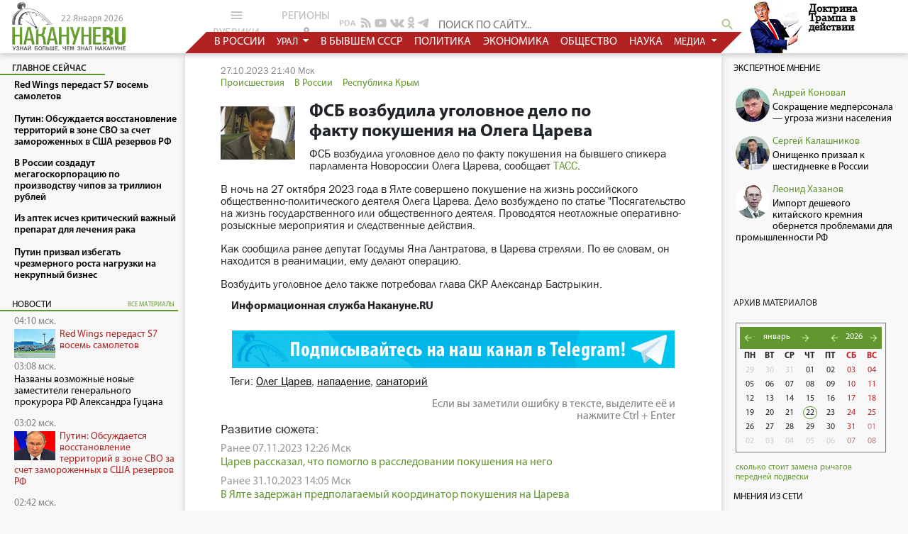

--- FILE ---
content_type: text/html
request_url: https://www.nakanune.ru/news/2023/10/27/22742949/
body_size: 19102
content:

<!DOCTYPE html>
<html lang="ru">
<head>
    <meta http-equiv="Content-Type" content="text/html; charset=utf-8" />
<meta name="viewport" content="width=device-width, initial-scale=1">
<meta name="description" content="ФСБ возбудила уголовное дело по факту покушения на бывшего спикера парламента Новороссии Олега Царева, сообщает ТАСС;" />
<meta name="keywords" content="Олег Царев, нападение, санаторий" />
<title>ФСБ возбудила уголовное дело по факту покушения на Олега Царева  :  Новости Накануне.RU </title>

<link href="/bootstrap/css/bootstrap.min.css" rel="stylesheet" type="text/css" />
<script src="https://cdnjs.cloudflare.com/ajax/libs/popper.js/1.14.3/umd/popper.min.js"></script>
<script src="https://cdnjs.cloudflare.com/ajax/libs/jquery/3.3.1/jquery.min.js"></script>
<script src="/bootstrap/js/bootstrap.min.js"></script>

<link rel="stylesheet" href="https://cdnjs.cloudflare.com/ajax/libs/material-design-icons/3.0.1/iconfont/material-icons.min.css">

<link href="/css/newww/main.css?v=6653267149" rel="stylesheet" type="text/css" />
<link href="/css/newww/site_new.css?v=6653267139" rel="stylesheet" type="text/css" />
<link href="/css/newww/body_new.css?v=6653267139" rel="stylesheet" type="text/css" />
<link href="/css/newww/calendar.css?v=6653267138" rel="stylesheet" type="text/css" />

  
<meta property="og:title" content="ФСБ возбудила уголовное дело по факту покушения на Олега Царева " />
<meta property="og:description" content="ФСБ возбудила уголовное дело по факту покушения на бывшего спикера парламента Новороссии Олега Царева, сообщает ТАСС." />
<meta property="og:image" content="https://media.nakanune.ru/images/pictures/image_big_66779.jpg" />
<meta property="og:type" content="article" />
<meta property="og:site_name" content="www.nakanune.ru" />
<meta property="og:url" content="https://www.nakanune.ru/news/2023/10/27/22742949/" />

<meta name="twitter:card" content="summary" />
<meta name="twitter:site" content="@nakanuneru" />
<meta name="twitter:title" content="ФСБ возбудила уголовное дело по факту покушения на Олега Царева " />
<meta name="twitter:description" content="ФСБ возбудила уголовное дело по факту покушения на бывшего спикера парламента Новороссии Олега Царева, сообщает ТАСС." />
<meta name="twitter:image" content="https://media.nakanune.ru/images/pictures/image_big_66779.jpg" />

<link rel="canonical" href="https://www.nakanune.ru/news/2023/10/27/22742949/"/>

<BASE HREF="https://www.nakanune.ru/">
<link rel="shortcut icon" href="//media.nakanune.ru/images/nakanune.ico" />
<meta name="referrer" content="origin">

<meta name="viewport" content="width=device-width, initial-scale=0.7">

<link rel="stylesheet" type="text/css" href="//cdn.jsdelivr.net/gh/kenwheeler/slick@1.8.1/slick/slick.css"/>
    <!-- Add the slick-theme.css if you want default styling -->
  <link rel="stylesheet" type="text/css" href="//cdn.jsdelivr.net/gh/kenwheeler/slick@1.8.1/slick/slick-theme.css"/>

<link href="css/ydl.css" rel="stylesheet" type="text/css">

<script type="text/javascript" src="js/ajax.js"></script>
<script type="text/javascript" src="js/show_img.js"></script>
<!--<script src="//ajax.googleapis.com/ajax/libs/jquery/1.12.3/jquery.min.js"></script>-->
<script type="text/javascript" src="js/tabs.js"></script>
<script type="text/javascript" src="js/jester.js"></script>

<script type="text/javascript" src="js/newww/calendar.js?rst=Ja73ypNT520vn"></script>

	<script type="text/javascript" src="js/quote.js"></script>

<script type="text/javascript" src="js/send_error.js?clr=Jia2qp08fP23"></script>
<script type="text/javascript" src="js/jq_cookie.js"></script>
<script type="text/javascript" src="js/font.js"></script>
<link rel="image_src" href="//media.nakanune.ru/images/pictures/275x/image_66779.jpg" />
<meta name="title" content="ФСБ возбудила уголовное дело по факту покушения на Олега Царева " />
<script src="js/image_fix.js?v=6653267133"></script>

<script type="text/javascript" src="js/scroll_top.js"></script>


<script src='//www.google.com/recaptcha/api.js'></script> 

<!-- Google tag (gtag.js) -->
<script async src="https://www.googletagmanager.com/gtag/js?id=UA-92903721-1"></script>
<script>
window.dataLayer = window.dataLayer || [];
function gtag(){dataLayer.push(arguments);}
gtag('js', new Date());

gtag('config', 'UA-92903721-1');
</script>
                        

<!-- AdFox -->
<script>window.yaContextCb = window.yaContextCb || []</script>
<script src="https://yandex.ru/ads/system/context.js" async></script>
</head>
<body id="body">
    
    
        
        
           <!-- счетчик -->
           <noindex>
           <script type="text/JavaScript" encoding="cp1251">
             (function() {
             var sm = document.createElement("script");
             sm.type = "text/javascript";
             sm.async = true;
        
             sm.src = "/count/img.php?j=1&type=2&id=2742949"+'&rnd='+Math.round(Math.random()*100000000);
        
             var s = document.getElementsByTagName("script")[0];
             s.parentNode.insertBefore(sm, s);})();
           </script>
        
           <noscript><div style="position:absolute;left:-10000px;">
           <img src="/count/img.php?i=1&type=2&id=2742949&rnd=714664924" style="border:0;" height="1" width="1" alt="Count" />
           </div></noscript>
           </noindex>

        


<!-- Rating@Mail.ru counter -->
<script type="text/javascript">
var _tmr = _tmr || [];
_tmr.push({id: "593691", type: "pageView", start: (new Date()).getTime()});
(function (d, w) {
   var ts = d.createElement("script"); ts.type = "text/javascript"; ts.async = true;
   ts.src = (d.location.protocol == "https:" ? "https:" : "http:") + "//top-fwz1.mail.ru/js/code.js";
   var f = function () {var s = d.getElementsByTagName("script")[0]; s.parentNode.insertBefore(ts, s);};
   if (w.opera == "[object Opera]") { d.addEventListener("DOMContentLoaded", f, false); } else { f(); }
})(document, window);
</script><noscript><div style="position:absolute;left:-10000px;">
<img src="//top-fwz1.mail.ru/counter?id=593691;js=na" style="border:0;" height="1" width="1" alt="Рейтинг@Mail.ru" />
</div></noscript>
<!-- //Rating@Mail.ru counter -->



<!-- Yandex.Metrika 2 counter -->
<script type="text/javascript">
    (function (d, w, c) {
        (w[c] = w[c] || []).push(function() {
            try {
                w.yaCounter45128292 = new Ya.Metrika({
                    id:45128292,
                    clickmap:true,
                    trackLinks:true,
                    accurateTrackBounce:true
                });
            } catch(e) { }
        });

        var n = d.getElementsByTagName("script")[0],
            s = d.createElement("script"),
            f = function () { n.parentNode.insertBefore(s, n); };
        s.type = "text/javascript";
        s.async = true;
        s.src = "https://mc.yandex.ru/metrika/watch.js";

        if (w.opera == "[object Opera]") {
            d.addEventListener("DOMContentLoaded", f, false);
        } else { f(); }
    })(document, window, "yandex_metrika_callbacks");
</script>
<noscript><div><img src="https://mc.yandex.ru/watch/45128292" style="position:absolute; left:-9999px;" alt="" /></div></noscript>
<!-- /Yandex.Metrika 2 counter -->



<!-- google analytics (google metrika) -->
<script>
  (function(i,s,o,g,r,a,m){i['GoogleAnalyticsObject']=r;i[r]=i[r]||function(){
  (i[r].q=i[r].q||[]).push(arguments)},i[r].l=1*new Date();a=s.createElement(o),
  m=s.getElementsByTagName(o)[0];a.async=1;a.src=g;m.parentNode.insertBefore(a,m)
  })(window,document,'script','https://www.google-analytics.com/analytics.js','ga');
  ga('create', 'UA-92903721-1', 'auto');
  ga('send', 'pageview');
</script>
<!-- /google analytics (google metrika) -->

    
    
    
    <style>
        .banner-adfox {
            width: 100%;
            background-color: #fff;
            box-shadow: 0 0 7px #ccc; 
        }
        /* @media screen and (max-width: 770px) {
            .banner-adfox {
                height: 320px;
            }
        }    */
    </style>

<div style class="banner-adfox">
    
<center>
    <div id="adfox_167759026819522267"></div>
</center>    
<center>
    <div id="adfox_16776048934499608"></div>
</center></div>
    <header>
    <div class="leftCol leftCol-header logoBlock">
        <a href="/">
            <img src="//media.nakanune.ru/images/logo.png" style="width: 160px;">
        </a>
        <span class="logoBlock__date">22 Января 2026</span>
    </div>
    <div class="showInMobile">
        <div class="_buttons">

            <div class="dropleft grey_btn">
                <button type="button" class="dropdown-toggle" data-toggle="dropdown" aria-haspopup="true" aria-expanded="false">
                    рубрики<i class="material-icons" style="font-size: 21px;position: relative;top: 5px;">menu</i>
                </button>
                <div class="dropdown-menu" style="width: 360px;">
                    
                        <a class="dropdown-item"  href="https://www.nakanune.ru/theme/politika/">Политика</a>
                        
                    
                        <a class="dropdown-item"  href="https://www.nakanune.ru/theme/jekonomika/">Экономика</a>
                        
                    
                        <a class="dropdown-item"  href="https://www.nakanune.ru/theme/obshhestvo/">Общество</a>
                        
                    
                        <a class="dropdown-item"  href="https://www.nakanune.ru/theme/proisshestvija/">Происшествия</a>
                        
                    
                        <a class="dropdown-item"  href="https://www.nakanune.ru/theme/armija_i_vpk/">Армия и ВПК</a>
                        
                    
                        <a class="dropdown-item"  href="https://www.nakanune.ru/theme/obrazovanie/">Образование</a>
                        
                    
                        <a class="dropdown-item"  href="https://www.nakanune.ru/theme/hitech/">Наука и техника</a>
                        
                    
                        <a class="dropdown-item"  href="https://www.nakanune.ru/theme/zdravooxranenie/">Здравоохранение</a>
                        
                    
                        <a class="dropdown-item"  href="https://www.nakanune.ru/theme/sport/">Спорт</a>
                        
                    
                        <a class="dropdown-item"  href="https://www.nakanune.ru/theme/turizm/">Туризм</a>
                        
                    
                        <a class="dropdown-item"  href="https://www.nakanune.ru/theme/jekspertnoe_mnenie/">Экспертное мнение</a>
                        
                    
                        <a class="dropdown-item"  href="https://www.nakanune.ru/theme/vexi_istorii/">Вехи истории</a>
                        
                    
                        <a class="dropdown-item"  href="https://www.nakanune.ru/theme/portrety/">Портреты</a>
                        
                    
                        <a class="dropdown-item"  href="https://www.nakanune.ru/theme/knizhnyjj_obzor/">Книжный клуб</a>
                        
                    
                        <a class="dropdown-item"  href="https://www.nakanune.ru/theme/mnenija_iz_seti/">Мнения из Сети</a>
                        
                    
                        <a class="dropdown-item"  href="https://www.nakanune.ru/theme/pod_rentgenom/">Под ренTGеном</a>
                        
                    
                        <a class="dropdown-item"  href="https://www.nakanune.ru/theme/vkino/">ВКино</a>
                        
                    
                        <a class="dropdown-item"  href="https://www.nakanune.ru/theme/80letie_pobedy/">80-летие Победы</a>
                        
                                    </div>
            </div>

            <div class="dropleft grey_btn">
                <button type="button" class="dropdown-toggle" data-toggle="dropdown">
                    регионы<i class="material-icons">location_on</i>
                </button>
                <div class="dropdown-menu" style="max-height: 10000px;">
                                                                                        <a class="dropdown-title" href="https://www.nakanune.ru/theme/foreign/">В мире</a>
                                                                                                                                                                                                                                                                                                                                                                                                                                                                                                                                                                                                                                                                                                                                                                                                                                                                                                                                                                                                                                                                                                                                                                                                                                                                                                                                                                                                                                                                                                                                                                                                                                                                                                                                                                                                                                                                                                                                                                                                                                                                                                                                                                                                                                                                                                                                                                                                                                                                                                                                                                                                                                                                                                                                                                                                                                                                                                                                                                                                                                                                                                                                                                                                                                                                                                                                                                                                                                                                                                                                                                                                                                                                                                                                                                                                                                                                                                                                                                                                                                                                                                                                                                                                                                                                                                                                                                                                                                                                                                                                                                                                                                                                                                                                                                                                                                                                                                                                                                                                                                                                                                                                                                                                                                                                                                                                                                                <a class="dropdown-item" href="https://www.nakanune.ru/theme/russia/">В России</a>
                                                                                                                                                        <a class="dropdown-item" href="https://www.nakanune.ru/theme/xussr/">В бывшем СССР</a>
                                                                                                                                                        <a class="dropdown-item" href="https://www.nakanune.ru/theme/foreign/">За рубежом</a>
                                                                                                                        <a class="dropdown-title" href="https://www.nakanune.ru/theme/russia/">Россия</a>
                                                                                                                                                                                                                                                                                                                                                                                                                                                                                                                                                                                                                                                                                                                                                                                                                                                                                                                                                                                                                                                                                                                                                                                                                                                                                                                                                                                                                                                                                                                                                                                                                                                                                                                                                                                                                                                                                                                                                                                                                                                                                                                                                                                                                                                                                                                                                                                                                                                                                                                                                                                                                                                                                                                                                                                                                                                                                                                                                                                                                                                                                                                                                                                                                                                                                                                                                                                                                                                                                                                                                                                                                                                                                                                                                                                                                                                                                                                                                                                                                                                                                                                                                                                                                                                                                                                                                                                                                                                                                                                                                                                                                                                                                                                                                                                                                                                                                                                                                <a class="dropdown-item" href="https://www.nakanune.ru/theme/central/">Центральный ФО</a>
                                                                                                                                                        <a class="dropdown-item" href="https://www.nakanune.ru/theme/severozapadnyjj_fo/">СЗФО</a>
                                                                                                                                                        <a class="dropdown-item" href="https://www.nakanune.ru/theme/yuznyi_fo/">Южный ФО</a>
                                                                                                                                                        <a class="dropdown-item" href="https://www.nakanune.ru/theme/volga_fo/">Приволжский ФО</a>
                                                                                                                                                        <a class="dropdown-item" href="https://www.nakanune.ru/theme/syberia_fo/">Сибирский ФО</a>
                                                                                                                                                        <a class="dropdown-item" href="https://www.nakanune.ru/theme/fareast_fo/">Дальневосточный ФО</a>
                                                                                                                                                        <a class="dropdown-item" href="https://www.nakanune.ru/theme/severokavkazskijj_fo/">Северо-Кавказский ФО</a>
                                                                                                                                                        <a class="dropdown-item" href="https://www.nakanune.ru/theme/ural_fo/">Уральский ФО</a>
                                                                                                                                                                                                                                                                                    <a class="dropdown-title" href="https://www.nakanune.ru/theme/yuznyi_fo/">Южный ФО</a>
                                                                                                                                                                                                                                                                                                                                                                                                                                                                                                                                                                                                                                                                                                                                                                                                                                                                                                                                                                                                                                                                                                                                                                                                                                                                                                                                                                                                                                                                                                                                                                                                                                                                                                                                                                                                                                                                                                                                                                                                                                                                                                                                                                                                                                                                                                                                                                                                                                                                                                                                                                                                                                                                                                                                                                                                                                                                                                                                                                                                                                                                                                                                                                                                                                                                                                                                                                                                                                                                                                                                                                                                                                                                                                                                                                                                                                                                                                                                                                                                                                                                                                                                                                                                                                                                                                <a class="dropdown-item" href="https://www.nakanune.ru/theme/astraxanskaja_oblast_/">Астраханская область</a>
                                                                                                                                                        <a class="dropdown-item" href="https://www.nakanune.ru/theme/volgogradskaja_oblast_/">Волгоградская область</a>
                                                                                                                                                        <a class="dropdown-item" href="https://www.nakanune.ru/theme/dnr/">Донецкая Народная...</a>
                                                                                                                                                        <a class="dropdown-item" href="https://www.nakanune.ru/theme/zaporozhskaja_oblast_/">Запорожская область</a>
                                                                                                                                                        <a class="dropdown-item" href="https://www.nakanune.ru/theme/krasnodarskijj_krajj/">Краснодарский край</a>
                                                                                                                                                        <a class="dropdown-item" href="https://www.nakanune.ru/theme/luganskaya_narodnaja_respublika/">Луганская Народная...</a>
                                                                                                                                                        <a class="dropdown-item" href="https://www.nakanune.ru/theme/respublika_adygeja/">Республика Адыгея</a>
                                                                                                                                                        <a class="dropdown-item" href="https://www.nakanune.ru/theme/krym/">Республика Крым</a>
                                                                                                                                                        <a class="dropdown-item" href="https://www.nakanune.ru/theme/respublika_kalmykija/">Республика Калмыкия</a>
                                                                                                                                                        <a class="dropdown-item" href="https://www.nakanune.ru/theme/rostovskaja_oblast_/">Ростовская область</a>
                                                                                                                                                        <a class="dropdown-item" href="https://www.nakanune.ru/theme/sevastopol__2/">Севастополь</a>
                                                                                                                                                        <a class="dropdown-item" href="https://www.nakanune.ru/theme/xersonskaja_oblast_/">Херсонская область</a>
                                                                                                                                                                                                                                                                                                                                                                                                                                                                                                                                                                                                                                                                                                                    <a class="dropdown-title" href="https://www.nakanune.ru/theme/syberia_fo/">Сибирский ФО</a>
                                                                                                                                                                                                                                                                                                                                                                                                                                                                                                                                                                                                                                                                                                                                                                                                                                                                                                                                                                                                                                                                                                                                                                                                                                                                                                                                                                                                                                                                                                                                                                                                                                                                                                                                                                                                                                                                                                                                                                                                                                                                                                                                                                                                                                                                                                                                                                                                                                                                                                                                                                                                                                                                                                                                                                                                                                                                                                                                                                                                                                                                                                                                                                                                                                                                                                                                                                                                                                                                                                                                                                                                                                                                                                                                                        <a class="dropdown-item" href="https://www.nakanune.ru/theme/altajjskijj_krajj/">Алтайский край</a>
                                                                                                                                                        <a class="dropdown-item" href="https://www.nakanune.ru/theme/irkutskaja_oblast_/">Иркутская область</a>
                                                                                                                                                        <a class="dropdown-item" href="https://www.nakanune.ru/theme/kemerovskaja_oblast_/">Кемеровская область</a>
                                                                                                                                                        <a class="dropdown-item" href="https://www.nakanune.ru/theme/krasnojarskijj_krajj/">Красноярский край</a>
                                                                                                                                                        <a class="dropdown-item" href="https://www.nakanune.ru/theme/novosibirskaja_oblast_/">Новосибирская область</a>
                                                                                                                                                        <a class="dropdown-item" href="https://www.nakanune.ru/theme/omskaja_oblast_/">Омская область</a>
                                                                                                                                                        <a class="dropdown-item" href="https://www.nakanune.ru/theme/respublika_altajj/">Республика Алтай</a>
                                                                                                                                                        <a class="dropdown-item" href="https://www.nakanune.ru/theme/respublika_tyva/">Республика Тыва</a>
                                                                                                                                                        <a class="dropdown-item" href="https://www.nakanune.ru/theme/respublika_hakasija/">Республика Хакасия</a>
                                                                                                                                                        <a class="dropdown-item" href="https://www.nakanune.ru/theme/tomskaja_oblast_/">Томская область</a>
                                                                                                                                                                                                                                                                                                                                                                                                                                                                                                                                                                                                                                                                                                                                                                                                                                                                                                                                                                                                                                                                                                                                                                                                                                                                                                                                                                    <a class="dropdown-title" href="https://www.nakanune.ru/theme/severokavkazskijj_fo/">Северо-Кавказский ФО</a>
                                                                                                                                                                                                                                                                                                                                                                                                                                                                                                                                                                                                                                                                                                                                                                                                                                                                                                                                                                                                                                                                                                                                                                                                                                                                                                                                                                                                                                                                                                                                                                                                                                                                                                                                                                                                                                                                                                                                                                                                                                                                                                                                                                                                                                                                                                                                                                                                                                                                                                                                                                                                                                                                                                                                                                                                                                                                                                                                                                                                                                                                                                                                                                                                                                                                                                                                                                            <a class="dropdown-item" href="https://www.nakanune.ru/theme/kabardinobalkarskaja_respublika/">Кабардино-Балкарская...</a>
                                                                                                                                                        <a class="dropdown-item" href="https://www.nakanune.ru/theme/karachaevo_cherkesskaja_respublika/">Карачаево-Черкесская...</a>
                                                                                                                                                        <a class="dropdown-item" href="https://www.nakanune.ru/theme/respublika_dagestan/">Республика Дагестан</a>
                                                                                                                                                        <a class="dropdown-item" href="https://www.nakanune.ru/theme/respublika_ingushetija/">Республика Ингушетия</a>
                                                                                                                                                        <a class="dropdown-item" href="https://www.nakanune.ru/theme/respublika_severnaja_osetija__alanija/">Республика Северная...</a>
                                                                                                                                                        <a class="dropdown-item" href="https://www.nakanune.ru/theme/stavropol_skijj_krajj/">Ставропольский край</a>
                                                                                                                                                        <a class="dropdown-item" href="https://www.nakanune.ru/theme/chechenskaja_respublika/">Чеченская республика</a>
                                                                                                                                                                                                                                                                                                                                                                                                                                                                                                                                                                                                                                                                                                                                                                                                                                                                                                                                                                                                                                                                                                                                                                                                                                                                                                                                                                                                                                                                                                                                                                                                                                                                                                                                                                                                                                                                                                            <a class="dropdown-title" href="https://www.nakanune.ru/theme/central/">Центральный ФО</a>
                                                                                                                                                                                                                                                                                                                                                                                                                                                                                                                                                                                                                                                                                                                                                                                                                                                                                                                                                                                                                                                                                                                                                                                                                                                                                                                                                                                                                                                                                                                                                                                                                                                                                                                                                                                                                                                                                                                                                                                                                                                                                                                                                                                                                                                                                                                                                                                                    <a class="dropdown-item" href="https://www.nakanune.ru/theme/belgorodskaja_oblast_/">Белгородская область</a>
                                                                                                                                                        <a class="dropdown-item" href="https://www.nakanune.ru/theme/brjanskaja_oblast_/">Брянская область</a>
                                                                                                                                                        <a class="dropdown-item" href="https://www.nakanune.ru/theme/vladimirskaja_oblast_/">Владимирская область</a>
                                                                                                                                                        <a class="dropdown-item" href="https://www.nakanune.ru/theme/voroonezhskaja_oblast_/">Воронежская область</a>
                                                                                                                                                        <a class="dropdown-item" href="https://www.nakanune.ru/theme/ivanovskaja_oblast_/">Ивановская область</a>
                                                                                                                                                        <a class="dropdown-item" href="https://www.nakanune.ru/theme/kaluzhskaja_oblast_/">Калужская область</a>
                                                                                                                                                        <a class="dropdown-item" href="https://www.nakanune.ru/theme/kostromskaja_oblast_/">Костромская область</a>
                                                                                                                                                        <a class="dropdown-item" href="https://www.nakanune.ru/theme/kurskaja_oblast_/">Курская область</a>
                                                                                                                                                        <a class="dropdown-item" href="https://www.nakanune.ru/theme/lipeckaja_oblast/">Липецкая область</a>
                                                                                                                                                        <a class="dropdown-item" href="https://www.nakanune.ru/theme/moskva_2/">Москва</a>
                                                                                                                                                        <a class="dropdown-item" href="https://www.nakanune.ru/theme/moskovskaja_oblast__2/">Московская область</a>
                                                                                                                                                        <a class="dropdown-item" href="https://www.nakanune.ru/theme/orlovskaja_oblast_/">Орловская область</a>
                                                                                                                                                        <a class="dropdown-item" href="https://www.nakanune.ru/theme/rjazanskaja_oblast_/">Рязанская область</a>
                                                                                                                                                        <a class="dropdown-item" href="https://www.nakanune.ru/theme/smolenskaja_oblast_/">Смоленская область</a>
                                                                                                                                                        <a class="dropdown-item" href="https://www.nakanune.ru/theme/tambovskaja_oblast_/">Тамбовская область</a>
                                                                                                                                                        <a class="dropdown-item" href="https://www.nakanune.ru/theme/tverskaja_oblast_/">Тверская область</a>
                                                                                                                                                        <a class="dropdown-item" href="https://www.nakanune.ru/theme/tul_skaja_oblast_/">Тульская область</a>
                                                                                                                                                        <a class="dropdown-item" href="https://www.nakanune.ru/theme/jaroslavskaja_oblast_/">Ярославская область</a>
                                                                                                                                                                                                                                                                                                                                                                                                                                                                                                                                                                                                                                                                                                                                                                                                                                                                                                                                                                                                                                                                                                                                                                                                                                                                                                                                                                                                                                                                                                                                                                                                                                                                                                                                                                                                                                                                                                                                                                                                                                                                                                                                                                                                                                                                                        <a class="dropdown-title" href="https://www.nakanune.ru/theme/severozapadnyjj_fo/">Северо-Западный ФО</a>
                                                                                                                                                                                                                                                                                                                                                                                                                                                                                                                                                                                                                                                                                                                                                                                                                                                                                                                                                                                                                                                                                                                                                                                                                                                                                                                                                                                                                                                                                                                                                                                                                                                                                                                                                                                                        <a class="dropdown-item" href="https://www.nakanune.ru/theme/arxangel_skaja_oblast_/">Архангельская область</a>
                                                                                                                                                        <a class="dropdown-item" href="https://www.nakanune.ru/theme/vologodskaja_oblast_/">Вологодская область</a>
                                                                                                                                                        <a class="dropdown-item" href="https://www.nakanune.ru/theme/kaliningradskaja_oblast_/">Калининградская область</a>
                                                                                                                                                        <a class="dropdown-item" href="https://www.nakanune.ru/theme/leningradskaja_oblast_/">Ленинградская область</a>
                                                                                                                                                        <a class="dropdown-item" href="https://www.nakanune.ru/theme/murmanskaja_oblast_/">Мурманская область</a>
                                                                                                                                                        <a class="dropdown-item" href="https://www.nakanune.ru/theme/neneckijj_avtonomnyjj_okrug/">Ненецкий автономный округ</a>
                                                                                                                                                        <a class="dropdown-item" href="https://www.nakanune.ru/theme/novgorodskaja_oblast_/">Новгородская область</a>
                                                                                                                                                        <a class="dropdown-item" href="https://www.nakanune.ru/theme/pskovskaja_oblast_/">Псковская область</a>
                                                                                                                                                        <a class="dropdown-item" href="https://www.nakanune.ru/theme/respublika_karelija/">Республика Карелия</a>
                                                                                                                                                        <a class="dropdown-item" href="https://www.nakanune.ru/theme/respublika_komi/">Республика Коми</a>
                                                                                                                                                        <a class="dropdown-item" href="https://www.nakanune.ru/theme/sanktpeterburg_2/">Санкт-Петербург</a>
                                                                                                                                                                                                                                                                                                                                                                                                                                                                                                                                                                                                                                                                                                                                                                                                                                                                                                                                                                                                                                                                                                                                                                                                                                                                                                                                                                                                                                                                                                                                                                                                                                                                                                                                                                                                                                                                                                                                                                                                                                                                                                                                                                                                                                                                                                                                                                                                                                                                                                                                                                                                                                                                                                                                                                                                                                                                                                                                                                                                                                                                                                                                                                                                                                                                <a class="dropdown-title" href="https://www.nakanune.ru/theme/fareast_fo/">Дальневосточный ФО</a>
                                                                                                                                                                                                                                                                                                                                                                                                                                                                                                                                                                                                                                                                                                                                                                                                                                                                                                                                                                                                                                                                                                                                                                                                            <a class="dropdown-item" href="https://www.nakanune.ru/theme/amurskaja_oblast_/">Амурская область</a>
                                                                                                                                                        <a class="dropdown-item" href="https://www.nakanune.ru/theme/evrejjskaja_avtonomnaja_oblast_/">Еврейская автономная...</a>
                                                                                                                                                        <a class="dropdown-item" href="https://www.nakanune.ru/theme/zabajjkal_skijj_krajj/">Забайкальский край</a>
                                                                                                                                                        <a class="dropdown-item" href="https://www.nakanune.ru/theme/kamchatskijj_krajj/">Камчатский край</a>
                                                                                                                                                        <a class="dropdown-item" href="https://www.nakanune.ru/theme/magadanskaja_oblast_/">Магаданская область</a>
                                                                                                                                                        <a class="dropdown-item" href="https://www.nakanune.ru/theme/primorskijj_krajj/">Приморский край</a>
                                                                                                                                                        <a class="dropdown-item" href="https://www.nakanune.ru/theme/respublika_burjatija/">Республика Бурятия</a>
                                                                                                                                                        <a class="dropdown-item" href="https://www.nakanune.ru/theme/respublika_saha/">Республика Саха (Якутия)</a>
                                                                                                                                                        <a class="dropdown-item" href="https://www.nakanune.ru/theme/saxalinskaja_oblast_/">Сахалинская область</a>
                                                                                                                                                        <a class="dropdown-item" href="https://www.nakanune.ru/theme/habarovskijj_krajj/">Хабаровский край</a>
                                                                                                                                                        <a class="dropdown-item" href="https://www.nakanune.ru/theme/chukotskijj_avtonomnyjj_okrug/">Чукотский автономный...</a>
                                                                                                                                                                                                                                                                                                                                                                                                                                                                                                                                                                                                                                                                                                                                                                                                                                                                                                                                                                                                                                                                                                                                                                                                                                                                                                                                                                                                                                                                                                                                                                                                                                                                                                                                                                                                                                                                                                                                                                                                                                                                                                                                                                                                                                                                                                                                                                                                                                                                                                                                                                                                                                                                                                                                                                                                                                                                                                                                                                                                                                                                                                                                                                                                                                                                                                                                                                                                                                                                                                                                                                                                                                                                                                                                                                                                                                                            <a class="dropdown-title" href="https://www.nakanune.ru/theme/volga_fo/">Приволжский ФО</a>
                                                                                                                                                                                                                                                                                                                                                                                                                                                    <a class="dropdown-item" href="https://www.nakanune.ru/theme/kirovskaja_oblast_/">Кировская область</a>
                                                                                                                                                        <a class="dropdown-item" href="https://www.nakanune.ru/theme/nizhegorodskaja_oblast_/">Нижегородская область</a>
                                                                                                                                                        <a class="dropdown-item" href="https://www.nakanune.ru/theme/orenburgskaja_oblast_/">Оренбургская область</a>
                                                                                                                                                        <a class="dropdown-item" href="https://www.nakanune.ru/theme/penzenskaja_oblast_/">Пензенская область</a>
                                                                                                                                                        <a class="dropdown-item" href="https://www.nakanune.ru/theme/permskijj_krajj/">Пермский край</a>
                                                                                                                                                        <a class="dropdown-item" href="https://www.nakanune.ru/theme/respublika_bashkortostan/">Республика Башкортостан</a>
                                                                                                                                                        <a class="dropdown-item" href="https://www.nakanune.ru/theme/respublika_marijj_jel/">Республика Марий Эл</a>
                                                                                                                                                        <a class="dropdown-item" href="https://www.nakanune.ru/theme/respublika_mordovija/">Республика Мордовия</a>
                                                                                                                                                        <a class="dropdown-item" href="https://www.nakanune.ru/theme/respublika_tatarstan/">Республика Татарстан</a>
                                                                                                                                                        <a class="dropdown-item" href="https://www.nakanune.ru/theme/samarskaja_oblast/">Самарская область</a>
                                                                                                                                                        <a class="dropdown-item" href="https://www.nakanune.ru/theme/saratovskaja_oblast_/">Саратовская область</a>
                                                                                                                                                        <a class="dropdown-item" href="https://www.nakanune.ru/theme/ul_janovskaja_oblast_/">Ульяновская область</a>
                                                                                                                                                        <a class="dropdown-item" href="https://www.nakanune.ru/theme/udmurtskaja_respublika/">Удмуртская Республика</a>
                                                                                                                                                        <a class="dropdown-item" href="https://www.nakanune.ru/theme/chuvashskaja_respublika/">Чувашская Республика</a>
                                                                                                                                                                                                                                                                                                                                                                                                                                                                                                                                                                                                                                                                                                                                                                                                                                                                                                                                                                                                                                                                                                                                                                                                                                                                                                                                                                                                                                                                                                                                                                                                                                                                                                                                                                                                                                                                                                                                                                                                                                                                                                                                                                                                                                                                                                                                                                                                                                                                                                                                                                                                                                                                                                                                                                                                                                                                                                                                                                                                                                                                                                                                                                                                                                                                                                                                                                                                                                                                                                                                                                                                                                                                                                                                                                                                                                                                                                                                                                                                                                                                                                                                                                                                                                                                                                                                                                                                                                                        <a class="dropdown-title" href="https://www.nakanune.ru/theme/ural_fo/">Уральский ФО</a>
                                                                                                                            <a class="dropdown-item" href="https://www.nakanune.ru/theme/ekb/">Свердловская область</a>
                                                                                                                                                        <a class="dropdown-item" href="https://www.nakanune.ru/theme/chel/">Челябинская область</a>
                                                                                                                                                        <a class="dropdown-item" href="https://www.nakanune.ru/theme/kurgan/">Курганская область</a>
                                                                                                                                                        <a class="dropdown-item" href="https://www.nakanune.ru/theme/tumen/">Тюменская область</a>
                                                                                                                                                        <a class="dropdown-item" href="https://www.nakanune.ru/theme/hmao/">Ханты-Мансийский АО -...</a>
                                                                                                                                                        <a class="dropdown-item" href="https://www.nakanune.ru/theme/yanao/">Ямало-Ненецкий АО</a>
                                                                                                                                                                                                                                                                                                                                                                                                                                                                                                                                                                                                                                                                                                                                                                                                                                                                                                                                                                                                                                                                                                                                                                                                                                                                                                                                                                                                                                                                                                                                                                                                                                                                                                                                                                                                                                                                                                                                                                                                                                                                                                                                                                                                                                                                                                                                                                                                                                                                                                                                                                                                                                                                                                                                                                                                                                                                                                                                                                                                                                                                                                                                                                                                                                                                                                                                                                                                                                                                                                                                                                                                                                                                                                                                                                                                                                                                                                                                                                                                                                                                                                                                                                                                                                                                                                                                                                                                                                                                                                                                                                                                                                                                                                                                                                                                                                                                                                                                                                                                                                                                                                                                                                                </div>
            </div>


<!--                <a href="#" class="grey_btn">все регионы<i class="material-icons">location_on</i></a>-->


            <div style="display: flex;margin-right: -8px;">
                <a href="//pda.nakanune.ru/" class="social_item social_item-pda"></a>
                <a href="//www.nakanune.ru/rss.php" class="social_item social_item-rssNews"></a>
                <a href="https://www.youtube.com/user/NakanuneTV" class="social_item social_item-yt" target="_blank"></a>
                            	<a href="https://vk.com/nakanuneru" class="social_item social_item-vk" target="_blank"></a>
            	            	<a href="https://ok.ru/nakanuneru" class="social_item social_item-ok" target="_blank"></a>
            	<a href="https://t.me/nakanuneru" class="social_item social_item-tg" target="_blank"></a>
            	            </div>
        </div>
    </div>
    <div class="centralCol centralCol-header">
        <div class="_buttons">

            <div class="dropdown grey_btn hiddenOnMobile">
                <button type="button" class="dropdown-toggle" data-toggle="dropdown" style="cursor: pointer;">
                    <i class="material-icons" style="font-size: 21px;position: relative;top: 5px;">menu</i>рубрики
                </button>
                <div class="dropdown-menu" style="width: 360px; height: 300px;">
                    <div style="display: flex; flex-wrap: wrap; flex-direction: column;height: 100%">
                    
                        <a class="dropdown-item"  href="https://www.nakanune.ru/theme/politika/">Политика</a>

                    
                        <a class="dropdown-item"  href="https://www.nakanune.ru/theme/jekonomika/">Экономика</a>

                    
                        <a class="dropdown-item"  href="https://www.nakanune.ru/theme/obshhestvo/">Общество</a>

                    
                        <a class="dropdown-item"  href="https://www.nakanune.ru/theme/proisshestvija/">Происшествия</a>

                    
                        <a class="dropdown-item"  href="https://www.nakanune.ru/theme/armija_i_vpk/">Армия и ВПК</a>

                    
                        <a class="dropdown-item"  href="https://www.nakanune.ru/theme/obrazovanie/">Образование</a>

                    
                        <a class="dropdown-item"  href="https://www.nakanune.ru/theme/hitech/">Наука и техника</a>

                    
                        <a class="dropdown-item"  href="https://www.nakanune.ru/theme/zdravooxranenie/">Здравоохранение</a>

                    
                        <a class="dropdown-item"  href="https://www.nakanune.ru/theme/sport/">Спорт</a>

                    
                        <a class="dropdown-item"  href="https://www.nakanune.ru/theme/turizm/">Туризм</a>

                    
                        <a class="dropdown-item"  href="https://www.nakanune.ru/theme/jekspertnoe_mnenie/">Экспертное мнение</a>

                    
                        <a class="dropdown-item"  href="https://www.nakanune.ru/theme/vexi_istorii/">Вехи истории</a>

                    
                        <a class="dropdown-item"  href="https://www.nakanune.ru/theme/portrety/">Портреты</a>

                    
                        <a class="dropdown-item"  href="https://www.nakanune.ru/theme/knizhnyjj_obzor/">Книжный клуб</a>

                    
                        <a class="dropdown-item"  href="https://www.nakanune.ru/theme/mnenija_iz_seti/">Мнения из Сети</a>

                    
                        <a class="dropdown-item"  href="https://www.nakanune.ru/theme/pod_rentgenom/">Под ренTGеном</a>

                    
                        <a class="dropdown-item"  href="https://www.nakanune.ru/theme/vkino/">ВКино</a>

                    
                        <a class="dropdown-item"  href="https://www.nakanune.ru/theme/80letie_pobedy/">80-летие Победы</a>

                                        </div>
                </div>
            </div>

            <div class="dropdown grey_btn hiddenOnMobile" >
                <button type="button" class="dropdown-toggle" data-toggle="dropdown" style="cursor: pointer;">
                    регионы<i class="material-icons">location_on</i>
                </button>
                <div class="dropdown-menu regions">
                                        <div style="display: flex; flex-wrap: wrap; flex-direction: column; width: 100%; height: 100%;">
                                                                    <a class="dropdown-title" href="https://www.nakanune.ru/theme/foreign/">В мире</a>
                                                                                                                                                                                                                                                                                                                                                                                                                                                                                                                                                                                                                                                                                                                                                                                                                                                                                                                                                                                                                                                                                                                                                                                                                                                                                                                                                                                                                                                                                                                                                                                                                                                                                                                                                                                                                                                                                                                                                                                                                                                                                                                                                                                                                                                                                                                                                                                                                                                                                                                                                                                                                                                                                                                                                                                                                                                                                                                                                                                                                                                                                                                                                                                                                                                                                                                                                                                                                                                                                                                                                                                                                                                                                                                                                                                                                                                                                                                                                                                                                                                                                                                                                                                                                                                                                                                                                                                                                                                                                                                                                                                                                                                                                                                                                                                                                                                                                                                                                                                                                                                                                                                                                                                                                                                                                                                                            <a class="dropdown-item"  href="https://www.nakanune.ru/theme/russia/">В России</a>
                                                                                                                    <a class="dropdown-item"  href="https://www.nakanune.ru/theme/xussr/">В бывшем СССР</a>
                                                                                                                    <a class="dropdown-item"  href="https://www.nakanune.ru/theme/foreign/">За рубежом</a>
                                                                                                                        <a class="dropdown-title" href="https://www.nakanune.ru/theme/russia/">Россия</a>
                                                                                                                                                                                                                                                                                                                                                                                                                                                                                                                                                                                                                                                                                                                                                                                                                                                                                                                                                                                                                                                                                                                                                                                                                                                                                                                                                                                                                                                                                                                                                                                                                                                                                                                                                                                                                                                                                                                                                                                                                                                                                                                                                                                                                                                                                                                                                                                                                                                                                                                                                                                                                                                                                                                                                                                                                                                                                                                                                                                                                                                                                                                                                                                                                                                                                                                                                                                                                                                                                                                                                                                                                                                                                                                                                                                                                                                                                                                                                                                                                                                                                                                                                                                                                                                                                                                                                                                                                                                                                                                                                                                                                                                                                                                                                                                                                                                                                                            <a class="dropdown-item"  href="https://www.nakanune.ru/theme/central/">Центральный ФО</a>
                                                                                                                    <a class="dropdown-item"  href="https://www.nakanune.ru/theme/severozapadnyjj_fo/">СЗФО</a>
                                                                                                                    <a class="dropdown-item"  href="https://www.nakanune.ru/theme/yuznyi_fo/">Южный ФО</a>
                                                                                                                    <a class="dropdown-item"  href="https://www.nakanune.ru/theme/volga_fo/">Приволжский ФО</a>
                                                                                                                    <a class="dropdown-item"  href="https://www.nakanune.ru/theme/syberia_fo/">Сибирский ФО</a>
                                                                                                                    <a class="dropdown-item"  href="https://www.nakanune.ru/theme/fareast_fo/">Дальневосточный ФО</a>
                                                                                                                    <a class="dropdown-item"  href="https://www.nakanune.ru/theme/severokavkazskijj_fo/">Северо-Кавказский ФО</a>
                                                                                                                    <a class="dropdown-item"  href="https://www.nakanune.ru/theme/ural_fo/">Уральский ФО</a>
                                                                                                                                                                                                                                                                                    <a class="dropdown-title" href="https://www.nakanune.ru/theme/yuznyi_fo/">Южный ФО</a>
                                                                                                                                                                                                                                                                                                                                                                                                                                                                                                                                                                                                                                                                                                                                                                                                                                                                                                                                                                                                                                                                                                                                                                                                                                                                                                                                                                                                                                                                                                                                                                                                                                                                                                                                                                                                                                                                                                                                                                                                                                                                                                                                                                                                                                                                                                                                                                                                                                                                                                                                                                                                                                                                                                                                                                                                                                                                                                                                                                                                                                                                                                                                                                                                                                                                                                                                                                                                                                                                                                                                                                                                                                                                                                                                                                                                                                                                                                                                                                                                                                                                                                                                                                                                                                                            <a class="dropdown-item"  href="https://www.nakanune.ru/theme/astraxanskaja_oblast_/">Астраханская область</a>
                                                                                                                    <a class="dropdown-item"  href="https://www.nakanune.ru/theme/volgogradskaja_oblast_/">Волгоградская область</a>
                                                                                                                    <a class="dropdown-item"  href="https://www.nakanune.ru/theme/dnr/">Донецкая Народная...</a>
                                                                                                                    <a class="dropdown-item"  href="https://www.nakanune.ru/theme/zaporozhskaja_oblast_/">Запорожская область</a>
                                                                                                                    <a class="dropdown-item"  href="https://www.nakanune.ru/theme/krasnodarskijj_krajj/">Краснодарский край</a>
                                                                                                                    <a class="dropdown-item"  href="https://www.nakanune.ru/theme/luganskaya_narodnaja_respublika/">Луганская Народная...</a>
                                                                                                                    <a class="dropdown-item"  href="https://www.nakanune.ru/theme/respublika_adygeja/">Республика Адыгея</a>
                                                                                                                    <a class="dropdown-item"  href="https://www.nakanune.ru/theme/krym/">Республика Крым</a>
                                                                                                                    <a class="dropdown-item"  href="https://www.nakanune.ru/theme/respublika_kalmykija/">Республика Калмыкия</a>
                                                                                                                    <a class="dropdown-item"  href="https://www.nakanune.ru/theme/rostovskaja_oblast_/">Ростовская область</a>
                                                                                                                    <a class="dropdown-item"  href="https://www.nakanune.ru/theme/sevastopol__2/">Севастополь</a>
                                                                                                                    <a class="dropdown-item"  href="https://www.nakanune.ru/theme/xersonskaja_oblast_/">Херсонская область</a>
                                                                                                                                                                                                                                                                                                                                                                                                                                                                                                                                                                                                                                                                                                                    <a class="dropdown-title" href="https://www.nakanune.ru/theme/syberia_fo/">Сибирский ФО</a>
                                                                                                                                                                                                                                                                                                                                                                                                                                                                                                                                                                                                                                                                                                                                                                                                                                                                                                                                                                                                                                                                                                                                                                                                                                                                                                                                                                                                                                                                                                                                                                                                                                                                                                                                                                                                                                                                                                                                                                                                                                                                                                                                                                                                                                                                                                                                                                                                                                                                                                                                                                                                                                                                                                                                                                                                                                                                                                                                                                                                                                                                                                                                                                                                                                                                                                                                                                                                                                                                                                                                                                                                                                                                                                                    <a class="dropdown-item"  href="https://www.nakanune.ru/theme/altajjskijj_krajj/">Алтайский край</a>
                                                                                                                    <a class="dropdown-item"  href="https://www.nakanune.ru/theme/irkutskaja_oblast_/">Иркутская область</a>
                                                                                                                    <a class="dropdown-item"  href="https://www.nakanune.ru/theme/kemerovskaja_oblast_/">Кемеровская область</a>
                                                                                                                    <a class="dropdown-item"  href="https://www.nakanune.ru/theme/krasnojarskijj_krajj/">Красноярский край</a>
                                                                                                                    <a class="dropdown-item"  href="https://www.nakanune.ru/theme/novosibirskaja_oblast_/">Новосибирская область</a>
                                                                                                                    <a class="dropdown-item"  href="https://www.nakanune.ru/theme/omskaja_oblast_/">Омская область</a>
                                                                                                                    <a class="dropdown-item"  href="https://www.nakanune.ru/theme/respublika_altajj/">Республика Алтай</a>
                                                                                                                    <a class="dropdown-item"  href="https://www.nakanune.ru/theme/respublika_tyva/">Республика Тыва</a>
                                                                                                                    <a class="dropdown-item"  href="https://www.nakanune.ru/theme/respublika_hakasija/">Республика Хакасия</a>
                                                                                                                    <a class="dropdown-item"  href="https://www.nakanune.ru/theme/tomskaja_oblast_/">Томская область</a>
                                                                                                                                                                                                                                                                                                                                                                                                                                                                                                                                                                                                                                                                                                                                                                                                                                                                                                                                                                                                                                                                                                                                                                                                                                                                                                                                                                    <a class="dropdown-title" href="https://www.nakanune.ru/theme/severokavkazskijj_fo/">Северо-Кавказский ФО</a>
                                                                                                                                                                                                                                                                                                                                                                                                                                                                                                                                                                                                                                                                                                                                                                                                                                                                                                                                                                                                                                                                                                                                                                                                                                                                                                                                                                                                                                                                                                                                                                                                                                                                                                                                                                                                                                                                                                                                                                                                                                                                                                                                                                                                                                                                                                                                                                                                                                                                                                                                                                                                                                                                                                                                                                                                                                                                                                                                                                                                                                                                                                                                                                                                                                                                                                                                        <a class="dropdown-item"  href="https://www.nakanune.ru/theme/kabardinobalkarskaja_respublika/">Кабардино-Балкарская...</a>
                                                                                                                    <a class="dropdown-item"  href="https://www.nakanune.ru/theme/karachaevo_cherkesskaja_respublika/">Карачаево-Черкесская...</a>
                                                                                                                    <a class="dropdown-item"  href="https://www.nakanune.ru/theme/respublika_dagestan/">Республика Дагестан</a>
                                                                                                                    <a class="dropdown-item"  href="https://www.nakanune.ru/theme/respublika_ingushetija/">Республика Ингушетия</a>
                                                                                                                    <a class="dropdown-item"  href="https://www.nakanune.ru/theme/respublika_severnaja_osetija__alanija/">Республика Северная...</a>
                                                                                                                    <a class="dropdown-item"  href="https://www.nakanune.ru/theme/stavropol_skijj_krajj/">Ставропольский край</a>
                                                                                                                    <a class="dropdown-item"  href="https://www.nakanune.ru/theme/chechenskaja_respublika/">Чеченская республика</a>
                                                                                                                                                                                                                                                                                                                                                                                                                                                                                                                                                                                                                                                                                                                                                                                                                                                                                                                                                                                                                                                                                                                                                                                                                                                                                                                                                                                                                                                                                                                                                                                                                                                                                                                                                                                                                                                                                                            <a class="dropdown-title" href="https://www.nakanune.ru/theme/central/">Центральный ФО</a>
                                                                                                                                                                                                                                                                                                                                                                                                                                                                                                                                                                                                                                                                                                                                                                                                                                                                                                                                                                                                                                                                                                                                                                                                                                                                                                                                                                                                                                                                                                                                                                                                                                                                                                                                                                                                                                                                                                                                                                                                                                                                                                                                                                                                                                                                                                                                                                <a class="dropdown-item"  href="https://www.nakanune.ru/theme/belgorodskaja_oblast_/">Белгородская область</a>
                                                                                                                    <a class="dropdown-item"  href="https://www.nakanune.ru/theme/brjanskaja_oblast_/">Брянская область</a>
                                                                                                                    <a class="dropdown-item"  href="https://www.nakanune.ru/theme/vladimirskaja_oblast_/">Владимирская область</a>
                                                                                                                    <a class="dropdown-item"  href="https://www.nakanune.ru/theme/voroonezhskaja_oblast_/">Воронежская область</a>
                                                                                                                    <a class="dropdown-item"  href="https://www.nakanune.ru/theme/ivanovskaja_oblast_/">Ивановская область</a>
                                                                                                                    <a class="dropdown-item"  href="https://www.nakanune.ru/theme/kaluzhskaja_oblast_/">Калужская область</a>
                                                                                                                    <a class="dropdown-item"  href="https://www.nakanune.ru/theme/kostromskaja_oblast_/">Костромская область</a>
                                                                                                                    <a class="dropdown-item"  href="https://www.nakanune.ru/theme/kurskaja_oblast_/">Курская область</a>
                                                                                                                    <a class="dropdown-item"  href="https://www.nakanune.ru/theme/lipeckaja_oblast/">Липецкая область</a>
                                                                                                                    <a class="dropdown-item"  href="https://www.nakanune.ru/theme/moskva_2/">Москва</a>
                                                                                                                    <a class="dropdown-item"  href="https://www.nakanune.ru/theme/moskovskaja_oblast__2/">Московская область</a>
                                                                                                                    <a class="dropdown-item"  href="https://www.nakanune.ru/theme/orlovskaja_oblast_/">Орловская область</a>
                                                                                                                    <a class="dropdown-item"  href="https://www.nakanune.ru/theme/rjazanskaja_oblast_/">Рязанская область</a>
                                                                                                                    <a class="dropdown-item"  href="https://www.nakanune.ru/theme/smolenskaja_oblast_/">Смоленская область</a>
                                                                                                                    <a class="dropdown-item"  href="https://www.nakanune.ru/theme/tambovskaja_oblast_/">Тамбовская область</a>
                                                                                                                    <a class="dropdown-item"  href="https://www.nakanune.ru/theme/tverskaja_oblast_/">Тверская область</a>
                                                                                                                    <a class="dropdown-item"  href="https://www.nakanune.ru/theme/tul_skaja_oblast_/">Тульская область</a>
                                                                                                                    <a class="dropdown-item"  href="https://www.nakanune.ru/theme/jaroslavskaja_oblast_/">Ярославская область</a>
                                                                                                                                                                                                                                                                                                                                                                                                                                                                                                                                                                                                                                                                                                                                                                                                                                                                                                                                                                                                                                                                                                                                                                                                                                                                                                                                                                                                                                                                                                                                                                                                                                                                                                                                                                                                                                                                                                                                                                                                                                                                                                                                                                                                                                                                                        <a class="dropdown-title" href="https://www.nakanune.ru/theme/severozapadnyjj_fo/">Северо-Западный ФО</a>
                                                                                                                                                                                                                                                                                                                                                                                                                                                                                                                                                                                                                                                                                                                                                                                                                                                                                                                                                                                                                                                                                                                                                                                                                                                                                                                                                                                                                                                                                                                                                                                                                                                                                                                                                                    <a class="dropdown-item"  href="https://www.nakanune.ru/theme/arxangel_skaja_oblast_/">Архангельская область</a>
                                                                                                                    <a class="dropdown-item"  href="https://www.nakanune.ru/theme/vologodskaja_oblast_/">Вологодская область</a>
                                                                                                                    <a class="dropdown-item"  href="https://www.nakanune.ru/theme/kaliningradskaja_oblast_/">Калининградская область</a>
                                                                                                                    <a class="dropdown-item"  href="https://www.nakanune.ru/theme/leningradskaja_oblast_/">Ленинградская область</a>
                                                                                                                    <a class="dropdown-item"  href="https://www.nakanune.ru/theme/murmanskaja_oblast_/">Мурманская область</a>
                                                                                                                    <a class="dropdown-item"  href="https://www.nakanune.ru/theme/neneckijj_avtonomnyjj_okrug/">Ненецкий автономный округ</a>
                                                                                                                    <a class="dropdown-item"  href="https://www.nakanune.ru/theme/novgorodskaja_oblast_/">Новгородская область</a>
                                                                                                                    <a class="dropdown-item"  href="https://www.nakanune.ru/theme/pskovskaja_oblast_/">Псковская область</a>
                                                                                                                    <a class="dropdown-item"  href="https://www.nakanune.ru/theme/respublika_karelija/">Республика Карелия</a>
                                                                                                                    <a class="dropdown-item"  href="https://www.nakanune.ru/theme/respublika_komi/">Республика Коми</a>
                                                                                                                    <a class="dropdown-item"  href="https://www.nakanune.ru/theme/sanktpeterburg_2/">Санкт-Петербург</a>
                                                                                                                                                                                                                                                                                                                                                                                                                                                                                                                                                                                                                                                                                                                                                                                                                                                                                                                                                                                                                                                                                                                                                                                                                                                                                                                                                                                                                                                                                                                                                                                                                                                                                                                                                                                                                                                                                                                                                                                                                                                                                                                                                                                                                                                                                                                                                                                                                                                                                                                                                                                                                                                                                                                                                                                                                                                                                                                                                                                                                                                                                                                                                                                                                                                                <a class="dropdown-title" href="https://www.nakanune.ru/theme/fareast_fo/">Дальневосточный ФО</a>
                                                                                                                                                                                                                                                                                                                                                                                                                                                                                                                                                                                                                                                                                                                                                                                                                                                                                                                                                                                                                                                                                                                                                                        <a class="dropdown-item"  href="https://www.nakanune.ru/theme/amurskaja_oblast_/">Амурская область</a>
                                                                                                                    <a class="dropdown-item"  href="https://www.nakanune.ru/theme/evrejjskaja_avtonomnaja_oblast_/">Еврейская автономная...</a>
                                                                                                                    <a class="dropdown-item"  href="https://www.nakanune.ru/theme/zabajjkal_skijj_krajj/">Забайкальский край</a>
                                                                                                                    <a class="dropdown-item"  href="https://www.nakanune.ru/theme/kamchatskijj_krajj/">Камчатский край</a>
                                                                                                                    <a class="dropdown-item"  href="https://www.nakanune.ru/theme/magadanskaja_oblast_/">Магаданская область</a>
                                                                                                                    <a class="dropdown-item"  href="https://www.nakanune.ru/theme/primorskijj_krajj/">Приморский край</a>
                                                                                                                    <a class="dropdown-item"  href="https://www.nakanune.ru/theme/respublika_burjatija/">Республика Бурятия</a>
                                                                                                                    <a class="dropdown-item"  href="https://www.nakanune.ru/theme/respublika_saha/">Республика Саха (Якутия)</a>
                                                                                                                    <a class="dropdown-item"  href="https://www.nakanune.ru/theme/saxalinskaja_oblast_/">Сахалинская область</a>
                                                                                                                    <a class="dropdown-item"  href="https://www.nakanune.ru/theme/habarovskijj_krajj/">Хабаровский край</a>
                                                                                                                    <a class="dropdown-item"  href="https://www.nakanune.ru/theme/chukotskijj_avtonomnyjj_okrug/">Чукотский автономный...</a>
                                                                                                                                                                                                                                                                                                                                                                                                                                                                                                                                                                                                                                                                                                                                                                                                                                                                                                                                                                                                                                                                                                                                                                                                                                                                                                                                                                                                                                                                                                                                                                                                                                                                                                                                                                                                                                                                                                                                                                                                                                                                                                                                                                                                                                                                                                                                                                                                                                                                                                                                                                                                                                                                                                                                                                                                                                                                                                                                                                                                                                                                                                                                                                                                                                                                                                                                                                                                                                                                                                                                                                                                                                                                                                                                                                                                                                                            <a class="dropdown-title" href="https://www.nakanune.ru/theme/volga_fo/">Приволжский ФО</a>
                                                                                                                                                                                                                                                                                                                                                                                                                <a class="dropdown-item"  href="https://www.nakanune.ru/theme/kirovskaja_oblast_/">Кировская область</a>
                                                                                                                    <a class="dropdown-item"  href="https://www.nakanune.ru/theme/nizhegorodskaja_oblast_/">Нижегородская область</a>
                                                                                                                    <a class="dropdown-item"  href="https://www.nakanune.ru/theme/orenburgskaja_oblast_/">Оренбургская область</a>
                                                                                                                    <a class="dropdown-item"  href="https://www.nakanune.ru/theme/penzenskaja_oblast_/">Пензенская область</a>
                                                                                                                    <a class="dropdown-item"  href="https://www.nakanune.ru/theme/permskijj_krajj/">Пермский край</a>
                                                                                                                    <a class="dropdown-item"  href="https://www.nakanune.ru/theme/respublika_bashkortostan/">Республика Башкортостан</a>
                                                                                                                    <a class="dropdown-item"  href="https://www.nakanune.ru/theme/respublika_marijj_jel/">Республика Марий Эл</a>
                                                                                                                    <a class="dropdown-item"  href="https://www.nakanune.ru/theme/respublika_mordovija/">Республика Мордовия</a>
                                                                                                                    <a class="dropdown-item"  href="https://www.nakanune.ru/theme/respublika_tatarstan/">Республика Татарстан</a>
                                                                                                                    <a class="dropdown-item"  href="https://www.nakanune.ru/theme/samarskaja_oblast/">Самарская область</a>
                                                                                                                    <a class="dropdown-item"  href="https://www.nakanune.ru/theme/saratovskaja_oblast_/">Саратовская область</a>
                                                                                                                    <a class="dropdown-item"  href="https://www.nakanune.ru/theme/ul_janovskaja_oblast_/">Ульяновская область</a>
                                                                                                                    <a class="dropdown-item"  href="https://www.nakanune.ru/theme/udmurtskaja_respublika/">Удмуртская Республика</a>
                                                                                                                    <a class="dropdown-item"  href="https://www.nakanune.ru/theme/chuvashskaja_respublika/">Чувашская Республика</a>
                                                                                                                                                                                                                                                                                                                                                                                                                                                                                                                                                                                                                                                                                                                                                                                                                                                                                                                                                                                                                                                                                                                                                                                                                                                                                                                                                                                                                                                                                                                                                                                                                                                                                                                                                                                                                                                                                                                                                                                                                                                                                                                                                                                                                                                                                                                                                                                                                                                                                                                                                                                                                                                                                                                                                                                                                                                                                                                                                                                                                                                                                                                                                                                                                                                                                                                                                                                                                                                                                                                                                                                                                                                                                                                                                                                                                                                                                                                                                                                                                                                                                                                                                                                                                                                                                                                                                                                                                                                        <a class="dropdown-title" href="https://www.nakanune.ru/theme/ural_fo/">Уральский ФО</a>
                                                                                        <a class="dropdown-item"  href="https://www.nakanune.ru/theme/ekb/">Свердловская область</a>
                                                                                                                    <a class="dropdown-item"  href="https://www.nakanune.ru/theme/chel/">Челябинская область</a>
                                                                                                                    <a class="dropdown-item"  href="https://www.nakanune.ru/theme/kurgan/">Курганская область</a>
                                                                                                                    <a class="dropdown-item"  href="https://www.nakanune.ru/theme/tumen/">Тюменская область</a>
                                                                                                                    <a class="dropdown-item"  href="https://www.nakanune.ru/theme/hmao/">Ханты-Мансийский АО -...</a>
                                                                                                                    <a class="dropdown-item"  href="https://www.nakanune.ru/theme/yanao/">Ямало-Ненецкий АО</a>
                                                                                                                                                                                                                                                                                                                                                                                                                                                                                                                                                                                                                                                                                                                                                                                                                                                                                                                                                                                                                                                                                                                                                                                                                                                                                                                                                                                                                                                                                                                                                                                                                                                                                                                                                                                                                                                                                                                                                                                                                                                                                                                                                                                                                                                                                                                                                                                                                                                                                                                                                                                                                                                                                                                                                                                                                                                                                                                                                                                                                                                                                                                                                                                                                                                                                                                                                                                                                                                                                                                                                                                                                                                                                                                                                                                                                                                                                                                                                                                                                                                                                                                                                                                                                                                                                                                                                                                                                                                                                                                                                                                                                                                                                                                                                                                                                                                                                                                                                                                                                                                                                                                                                                                    </div>
                </div>
            </div>


<!--                <a href="#" class="grey_btn">все регионы<i class="material-icons">location_on</i></a>-->

            
            <a href="//pda.nakanune.ru/" class="social_item social_item-pda"></a>
            <a href="//www.nakanune.ru/rss.php" class="social_item social_item-rssNews"></a>
            <a href="https://www.youtube.com/user/NakanuneTV" class="social_item social_item-yt" target="_blank"></a>
                        <a href="https://vk.com/nakanuneru" class="social_item social_item-vk" target="_blank"></a>
                        <a href="https://ok.ru/nakanuneru" class="social_item social_item-ok" target="_blank"></a>
            <a href="https://t.me/nakanuneru" class="social_item social_item-tg" target="_blank"></a>
            

            <form id="form0" name="form1" method="get" action="https://www.nakanune.ru/search/">
                <input class="searchBar_search" type="search" name="_search" value="" placeholder="ПОИСК ПО САЙТУ...">
<!--                    <input type="submit" name="button" id="button" value="искать" class="bb" />-->
                <i class="material-icons" onclick="$('#form0').submit()" style="cursor: pointer;">search</i>
                <input type="hidden" name="articles"  value="1"  />
                <input type="hidden" name="news" value="1"  />
                <input type="hidden" name="video" value="1"  />

                <input type="hidden" name="full_text" value="1"  />
                <input type="hidden" name="keywords" value="1"  />
            </form>
        </div>
        <div class="headerBg">
            <div class="links">
                <a href="https://www.nakanune.ru/theme/russia/" class="hiddenOnMobile">в россии</a>
                <div class="dropdown hiddenOnMobile">
                    <button type="button" class="dropdown-toggle" data-toggle="dropdown">
                        урал
                    </button>
                    <div class="dropdown-menu">
<!--                        <a class="dropdown-item" href="https://www.nakanune.ru/theme/ural_fo/">Весь Уральский ФО</a>-->
                        <a class="dropdown-item" href="https://www.nakanune.ru/theme/ekb/">Свердловская область</a>
                        <a class="dropdown-item" href="https://www.nakanune.ru/theme/chel/">Челябинская область</a>
                        <a class="dropdown-item" href="https://www.nakanune.ru/theme/kurgan/">Курганская область</a>
                        <a class="dropdown-item" href="https://www.nakanune.ru/theme/tumen/">Тюменская область</a>
                        <a class="dropdown-item" href="https://www.nakanune.ru/theme/hmao/">Ханты-Мансийский АО - Югра</a>
                        <a class="dropdown-item" href="https://www.nakanune.ru/theme/yanao/">Ямало-Ненецкий АО</a>
                        <a class="dropdown-item" href="https://www.nakanune.ru/theme/permskijj_krajj/">Пермский край</a>
                    </div>
                </div>
                <a href="https://www.nakanune.ru/theme/xussr/" class="hiddenOnMobile">в бывшем СССР</a>
                <a href="https://www.nakanune.ru/theme/politika/" class="hiddenOnMobile">политика</a>
                <a href="https://www.nakanune.ru/theme/jekonomika/" class="hiddenOnMobile">экономика</a>
                <a href="https://www.nakanune.ru/theme/obshhestvo/" class="hiddenOnMobile hiddenOnMobile-thrith">общество</a>
                <a href="https://www.nakanune.ru/theme/hitech/" class="hiddenOnMobile hiddenOnMobile-first">наука</a>
                <div class="dropdown hiddenOnMobile-second" >
                    <button type="button" class="dropdown-toggle" data-toggle="dropdown">
                        медиа
                    </button>
                    <div class="dropdown-menu">
                        <a class="dropdown-item" href="https://www.nakanune.ru/photo/">Фото</a>
                        <a class="dropdown-item" href="https://www.nakanune.ru/video/">Видео</a>
                    </div>
                </div>

                <div class="dropleft d-block d-md-none">
                    <button type="button" class="dropdown-toggle hmbg_menu" data-toggle="dropdown">
                        <i class="material-icons">menu</i>
                    </button>

                    <div class="dropdown-menu">
                        <a class="dropdown-item" href="https://www.nakanune.ru/theme/russia/">в россии</a>
                        <a class="dropdown-item" href="https://www.nakanune.ru/theme/ekb/">Свердловская область</a>
                        <a class="dropdown-item" href="https://www.nakanune.ru/theme/chel/">Челябинская область</a>
                        <a class="dropdown-item" href="https://www.nakanune.ru/theme/kurgan/">Курганская область</a>
                        <a class="dropdown-item" href="https://www.nakanune.ru/theme/tumen/">Тюменская область</a>
                        <a class="dropdown-item" href="https://www.nakanune.ru/theme/hmao/">Ханты-Мансийский АО - Югра</a>
                        <a class="dropdown-item" href="https://www.nakanune.ru/theme/yanao/">Ямало-Ненецкий АО</a>
                        <a class="dropdown-item" href="https://www.nakanune.ru/theme/permskijj_krajj/">Пермский край</a>
                        <a class="dropdown-item" href="https://www.nakanune.ru/theme/xussr/">в бывшем СССР</a>
                        <a class="dropdown-item" href="https://www.nakanune.ru/theme/politika/">политика</a>
                        <a class="dropdown-item" href="https://www.nakanune.ru/theme/jekonomika/">экономика</a>
                        <a class="dropdown-item" href="https://www.nakanune.ru/theme/armija_i_vpk/">армия и ВПК</a>
                        <a class="dropdown-item" href="https://www.nakanune.ru/theme/hitech/">наука</a>
                        <a class="dropdown-item" href="https://www.nakanune.ru/photo/">Фото</a>
                        <a class="dropdown-item" href="https://www.nakanune.ru/video/">Видео</a>
                    </div>
                </div>
                <a href="https://www.nakanune.ru/news/" class="d-block d-md-none">Все новости</a>

            </div>
        </div>

    </div>
    <div class="rightCol rightCol-header">
                    <a href="https://www.nakanune.ru/articles/124197/">
                <img src="//media.nakanune.ru/images/buttons/image_24425.jpg" alt="">
                <p>Доктрина Трампа в действии</p>
            </a>
            </div>
</header>    <div class="wrapper_nakanune">

        <!-- leftCol -->
        <div class="leftCol">
            
            
                        
            

            
                            <div class="_ul" style="margin-bottom: 25px;">
    <h2 class="_underline"><strong>Главное сейчас</strong></h2>
    <ul>
                    <li>
                <a href="https://www.nakanune.ru/news/2026/01/22/22855353/"><strong>

				
                Red Wings передаст S7 восемь самолетов

                
	            
	                        	</strong></a>
            </li>
                    <li>
                <a href="https://www.nakanune.ru/news/2026/01/22/22855349/"><strong>

				
                Путин: Обсуждается восстановление территорий в зоне СВО за счет замороженных в США резервов РФ

                
	            
	                        	</strong></a>
            </li>
                    <li>
                <a href="https://www.nakanune.ru/news/2026/01/22/22855345/"><strong>

				
                В России создадут мегагоскорпорацию по производству чипов за триллион рублей

                
	            
	                        	</strong></a>
            </li>
                    <li>
                <a href="https://www.nakanune.ru/news/2026/01/22/22855341/"><strong>

				
                Из аптек исчез критический важный препарат для лечения рака

                
	            
	                        	</strong></a>
            </li>
                    <li>
                <a href="https://www.nakanune.ru/news/2026/01/22/22855337/"><strong>

				
                Путин призвал избегать чрезмерного роста нагрузки на некрупный бизнес

                
	            
	                        	</strong></a>
            </li>
            </ul>
</div>                                                                    
                            <div class="_ul" >
    <h2 class="_underline _full"> <a style="color: #000;" href="https://www.nakanune.ru/news/">Новости</a> <a class="_right" href="https://www.nakanune.ru/news/">все материалы</a></h2>
    <ul>
            <li>
            <p class="date">04:10 мск.</p>
            <a href="https://www.nakanune.ru/news/2026/01/22/22855353/"  style="color:firebrick;" >

                            <img class="cover" src="//media.nakanune.ru/images/pictures/image_219323.jpg" style="float: left;width: 25%;margin-right: 6px;">
            
            
            Red Wings передаст S7 восемь самолетов

            
            
                        </a>
        </li>
                                                                                                                                                                                                                                                                                        <li>
            <p class="date">03:08 мск.</p>
            <a href="https://www.nakanune.ru/news/2026/01/22/22855351/" >

            
            
            Названы возможные новые заместители генерального прокурора РФ Александра Гуцана

            
            
                        </a>
        </li>
                                            <li>
            <p class="date">03:02 мск.</p>
            <a href="https://www.nakanune.ru/news/2026/01/22/22855349/"  style="color:firebrick;" >

                            <img class="cover" src="//media.nakanune.ru/images/pictures/image_269053.jpg" style="float: left;width: 25%;margin-right: 6px;">
            
            
            Путин: Обсуждается восстановление территорий в зоне СВО за счет замороженных в США резервов РФ

            
            
                        </a>
        </li>
                                            <li>
            <p class="date">02:42 мск.</p>
            <a href="https://www.nakanune.ru/news/2026/01/22/22855347/" >

            
            
            Путин потребовал продлить работу детсадов до 20 часов вечера

            
            
                        </a>
        </li>
                                            <li>
            <p class="date">02:00 мск.</p>
            <a href="https://www.nakanune.ru/news/2026/01/22/22855345/"  style="color:firebrick;" >

                            <img class="cover" src="//media.nakanune.ru/images/pictures/image_287129.jpg" style="float: left;width: 25%;margin-right: 6px;">
            
            
            В России создадут мегагоскорпорацию по производству чипов за триллион рублей

            
            
                        </a>
        </li>
                                            <li>
            <p class="date">01:49 мск.</p>
            <a href="https://www.nakanune.ru/news/2026/01/22/22855343/" >

            
            
            Курский губернатор потребовал убрать трупы из коридоров больницы

            
            
                        </a>
        </li>
                                            <li>
            <p class="date">01:00 мск.</p>
            <a href="https://www.nakanune.ru/news/2026/01/22/22855341/"  style="color:firebrick;" >

                            <img class="cover" src="//media.nakanune.ru/images/pictures/image_213015.jpg" style="float: left;width: 25%;margin-right: 6px;">
            
            
            Из аптек исчез критический важный препарат для лечения рака

            
            
                        </a>
        </li>
                                            <li>
            <p class="date">00:29 мск.</p>
            <a href="https://www.nakanune.ru/news/2026/01/22/22855339/" >

            
            
            В Госдуме призвали возложить на операторов связи ответственность за звонки мошенников

            
            
                        </a>
        </li>
                                            <li>
            <p class="date">00:00 мск.</p>
            <a href="https://www.nakanune.ru/news/2026/01/22/22855337/"  style="color:firebrick;" >

                            <img class="cover" src="//media.nakanune.ru/images/pictures/image_298335.jpg" style="float: left;width: 25%;margin-right: 6px;">
            
            
            Путин призвал избегать чрезмерного роста нагрузки на некрупный бизнес

            
            
                        </a>
        </li>
                                            <li>
            <p class="date">Вчера 16:33 мск.</p>
            <a href="https://www.nakanune.ru/news/2026/01/21/22855335/" >

            
            
            В Москве женщина угнала снегоуборочную машину

            
                            <img  src="//media.nakanune.ru/images/video_green.png"  width="20" height="12" align="absmiddle" class="icon" />
            
                        </a>
        </li>
                                            <li>
            <p class="date">Вчера 16:23 мск.</p>
            <a href="https://www.nakanune.ru/news/2026/01/21/22855333/" >

            
            
            Тюменский комитет по наследию подал в суд на Росреестр и Роскадастр из-за границ памятников

            
            
                        </a>
        </li>
                                            <li>
            <p class="date">Вчера 16:11 мск.</p>
            <a href="https://www.nakanune.ru/news/2026/01/21/22855331/" >

            
            
            В Саратовской области каждый десятый школьник назвал "Разговоры о важном" неинтересными

            
            
                        </a>
        </li>
                                            <li>
            <p class="date">Вчера 15:55 мск.</p>
            <a href="https://www.nakanune.ru/news/2026/01/21/22855329/" >

            
            
            Исполнитель теракта, из-за которого погиб глава войск РХБЗ Кириллов, получил пожизненное

            
            
                        </a>
        </li>
                                            <li>
            <p class="date">Вчера 15:54 мск.</p>
            <a href="https://www.nakanune.ru/news/2026/01/21/22855327/" >

            
            
            Житель Камчатки не нашел свою машину в двухметровом сугробе и заявил об угоне

            
            
                        </a>
        </li>
                                            <li>
            <p class="date">Вчера 15:50 мск.</p>
            <a href="https://www.nakanune.ru/news/2026/01/21/22855325/" >

            
            
            В Подмосковье наказан племянник актрисы Варнавы

            
            
                        </a>
        </li>
                                            <li>
            <p class="date">Вчера 15:46 мск.</p>
            <a href="https://www.nakanune.ru/news/2026/01/21/22855323/" >

            
            
            В Тюмени с 23 по 25 января пройдет первенство России по легкой атлетике

            
            
                        </a>
        </li>
                                            <li>
            <p class="date">Вчера 15:42 мск.</p>
            <a href="https://www.nakanune.ru/news/2026/01/21/22855321/" >

            
            
            В Екатеринбурге арестована предполагаемая сообщница главреда "Ермак-Медиа"

            
            
                        </a>
        </li>
                                            <li>
            <p class="date">Вчера 15:38 мск.</p>
            <a href="https://www.nakanune.ru/news/2026/01/21/22855319/" >

            
            
            "Билайн" закрыл доступ к опции просмотра видео с YouTube

            
            
                        </a>
        </li>
                                        </ul>

    <h2><a href="https://www.nakanune.ru/news/">Больше новостей</a></h2>
</div>                                
            
            
            
            <br>
            <div class="d-none d-md-block d-lg-none" style="padding-right: 20px;padding-left: 10px">
                <h2>Архив материалов</h2>
<section id="archiveCalendarSM" class="nak-calendar">

	<div class="nak-calendar__header">
		<button id="nak-calendar__prevMonth" class="nak-calendar__select-button"><i class="material-icons" style="font-size: 15px;position: relative;bottom: -3px;">arrow_back</i></button>
		<span id="nak-calendar__month" style="display: inline-block;width: 50px"></span>
		<button id="nak-calendar__nextMonth" class="nak-calendar__select-button"><i class="material-icons" style="font-size: 15px;position: relative;bottom: -3px;">arrow_forward</i></button>
		&nbsp;&nbsp;&nbsp;
		<button id="nak-calendar__prevYear" class="nak-calendar__select-button"><i class="material-icons" style="font-size: 15px;position: relative;bottom: -3px;">arrow_back</i></button>
		<span id="nak-calendar__year"></span>
		<button id="nak-calendar__nextYear" class="nak-calendar__select-button"><i class="material-icons" style="font-size: 15px;position: relative;bottom: -3px;">arrow_forward</i></button>
	</div>
	<table class="nak-calendar__table">
		<tr class="nak-calendar__table-header">
			<th class="nak-calendar__week-day nak-calendar__week nak-calendar__monday">ПН</th>
			<th class="nak-calendar__week-day nak-calendar__week nak-calendar__tuesday">ВТ</th>
			<th class="nak-calendar__week-day nak-calendar__week nak-calendar__wednesday">СР</th>
			<th class="nak-calendar__week-day nak-calendar__week nak-calendar__thursday">ЧТ</th>
			<th class="nak-calendar__week-day nak-calendar__week nak-calendar__friday">ПТ</th>
			<th class="nak-calendar__week-day nak-calendar__week-day--weekend nak-calendar__week nak-calendar__saturday">СБ</th>
			<th class="nak-calendar__week-day nak-calendar__week-day--weekend nak-calendar__week nak-calendar__sunday">ВС</th>
		</tr>
		<tr>
			<td class="nak-calendar__week-day nak-calendar__week-0 nak-calendar__monday"></td>
			<td class="nak-calendar__week-day nak-calendar__week-0 nak-calendar__tuesday"></td>
			<td class="nak-calendar__week-day nak-calendar__week-0 nak-calendar__wednesday"></td>
			<td class="nak-calendar__week-day nak-calendar__week-0 nak-calendar__thursday"></td>
			<td class="nak-calendar__week-day nak-calendar__week-0 nak-calendar__friday"></td>
			<td class="nak-calendar__week-day nak-calendar__week-day--weekend nak-calendar__week-0 nak-calendar__saturday"></td>
			<td class="nak-calendar__week-day nak-calendar__week-day--weekend nak-calendar__week-1 nak-calendar__sunday"></td>
		</tr>
		<tr>
			<td class="nak-calendar__week-day nak-calendar__week-1 nak-calendar__monday"></td>
			<td class="nak-calendar__week-day nak-calendar__week-1 nak-calendar__tuesday"></td>
			<td class="nak-calendar__week-day nak-calendar__week-1 nak-calendar__wednesday"></td>
			<td class="nak-calendar__week-day nak-calendar__week-1 nak-calendar__thursday"></td>
			<td class="nak-calendar__week-day nak-calendar__week-1 nak-calendar__friday"></td>
			<td class="nak-calendar__week-day nak-calendar__week-day--weekend nak-calendar__week-1 nak-calendar__saturday"></td>
			<td class="nak-calendar__week-day nak-calendar__week-day--weekend nak-calendar__week-2 nak-calendar__sunday"></td>
		</tr>
		<tr>
			<td class="nak-calendar__week-day nak-calendar__week-2 nak-calendar__monday"></td>
			<td class="nak-calendar__week-day nak-calendar__week-2 nak-calendar__tuesday"></td>
			<td class="nak-calendar__week-day nak-calendar__week-2 nak-calendar__wednesday"></td>
			<td class="nak-calendar__week-day nak-calendar__week-2 nak-calendar__thursday"></td>
			<td class="nak-calendar__week-day nak-calendar__week-2 nak-calendar__friday"></td>
			<td class="nak-calendar__week-day nak-calendar__week-day--weekend nak-calendar__week-2 nak-calendar__saturday"></td>
			<td class="nak-calendar__week-day nak-calendar__week-day--weekend nak-calendar__week-3 nak-calendar__sunday"></td>
		</tr>
		<tr>
			<td class="nak-calendar__week-day nak-calendar__week-3 nak-calendar__monday"></td>
			<td class="nak-calendar__week-day nak-calendar__week-3 nak-calendar__tuesday"></td>
			<td class="nak-calendar__week-day nak-calendar__week-3 nak-calendar__wednesday"></td>
			<td class="nak-calendar__week-day nak-calendar__week-3 nak-calendar__thursday"></td>
			<td class="nak-calendar__week-day nak-calendar__week-3 nak-calendar__friday"></td>
			<td class="nak-calendar__week-day nak-calendar__week-day--weekend nak-calendar__week-3 nak-calendar__saturday"></td>
			<td class="nak-calendar__week-day nak-calendar__week-day--weekend nak-calendar__week-4 nak-calendar__sunday"></td>
		</tr>
		<tr>
			<td class="nak-calendar__week-day nak-calendar__week-4 nak-calendar__monday"></td>
			<td class="nak-calendar__week-day nak-calendar__week-4 nak-calendar__tuesday"></td>
			<td class="nak-calendar__week-day nak-calendar__week-4 nak-calendar__wednesday"></td>
			<td class="nak-calendar__week-day nak-calendar__week-4 nak-calendar__thursday"></td>
			<td class="nak-calendar__week-day nak-calendar__week-4 nak-calendar__friday"></td>
			<td class="nak-calendar__week-day nak-calendar__week-day--weekend nak-calendar__week-4 nak-calendar__saturday"></td>
			<td class="nak-calendar__week-day nak-calendar__week-day--weekend nak-calendar__week-5 nak-calendar__sunday"></td>
		</tr>
		<tr>
			<td class="nak-calendar__week-day nak-calendar__week-5 nak-calendar__monday"></td>
			<td class="nak-calendar__week-day nak-calendar__week-5 nak-calendar__tuesday"></td>
			<td class="nak-calendar__week-day nak-calendar__week-5 nak-calendar__wednesday"></td>
			<td class="nak-calendar__week-day nak-calendar__week-5 nak-calendar__thursday"></td>
			<td class="nak-calendar__week-day nak-calendar__week-5 nak-calendar__friday"></td>
			<td class="nak-calendar__week-day nak-calendar__week-day--weekend nak-calendar__week-5 nak-calendar__saturday"></td>
			<td class="nak-calendar__week-day nak-calendar__week-day--weekend nak-calendar__week-6 nak-calendar__sunday"></td>
		</tr>
	</table>
	<script type="text/javascript">
		new NakCalendar('#archiveCalendarSM', 'https://www.nakanune.ru/');
	</script>
</section>            </div>

            <div class="_block-banner">
                <div class="_block-banner-left">
                    
<div style="padding:10px; text-align:center;" id="div_jdl">
<div class="adv-youdo">
	<div class="adv-youdo__header">
		<a href="https://youdo.com/?erid=LatgBUeC9" target="_blank"><img src="//media.nakanune.ru/images/banners/logo_82x27.png" width="82" height="27"></a>
		<span>Реклама от YouDo</span>
	</div>
	<div class="adv-youdo__container">		
		<div class="adv-youdo__item">erid: LatgBUeC9</div>					<div class="adv-youdo__item"></div>
		 
		<img src="https://links-tracking.youdo.com/visit.gif?id=e5f675033d2300eb_LatgBUeC9"/>		<div style="text-align: right; color: #999;">
			<span>youdo.com</span>
		</div>
	</div>	
</div>


</div>                </div>

                <br><br>
                                                
                
                                


                            </div>
        </div>
        <!-- end leftCol -->

        <div class="centralCol centralCol-content">

    
    
    
            
        
        
                    <div class="row">
    <div class="1newsCard col-md-12 row">
        <div class="_show col-sm-12" itemscope itemtype="https://schema.org/Article">
            <!-- itemscope itemtype="http://schema.org/NewsArticle" -->
            <div class="header">
                <span itemprop="datePublished">27.10.2023 21:40 Мск</span>
                <br>
                <a href="https://www.nakanune.ru/theme/proisshestvija/">Происшествия</a>
                                    <a href="https://www.nakanune.ru/theme/russia/">В России</a>
                                    <a href="https://www.nakanune.ru/theme/krym/">Республика Крым</a>
                            </div>

            <!-- Начало ТОГО САМОГО дива -->
            <!-- itemscope itemtype="https://schema.org/Article" -->
            <div class="">
                <div itemprop="articleBody" id="content" class="news_body js-mediator-article">

                    <div class="col-md-4 no-padding">
                        <a href="javascript:show_img('/service/photo.php?path=image_big_66779.jpg','600','450','true')" >
                            <img itemprop="image" src="//media.nakanune.ru/images/pictures/image_66779.jpg" class="img-fluid float-left _hero" alt="Фото:Накануне.RU" title="Фото:Накануне.RU" >
                        </a>
                    </div>

                    <h3 itemprop="name">ФСБ возбудила уголовное дело по факту покушения на Олега Царева </h3>

                    
                    <span itemprop="description"><p>ФСБ возбудила уголовное дело по факту покушения на бывшего спикера парламента Новороссии Олега Царева, сообщает <a href="https://tass.ru/proisshestviya/19136713" rel="nofollow">ТАСС</a>.</p></span>

                    
                    

<p>В ночь на 27 октября 2023 года в Ялте совершено покушение на жизнь российского общественно-политического деятеля Олега Царева. Дело возбуждено по статье &quot;Посягательство на жизнь государственного или общественного деятеля. Проводятся неотложные оперативно-розыскные мероприятия и следственные действия.</p>

<p>Как сообщила ранее депутат Госдумы Яна Лантратова, в Царева стреляли. По ее словам, он находится в реанимации, ему делают операцию. </p>

<p>Возбудить уголовное дело также потребовал глава СКР Александр Бастрыкин.</p>

                </div>


                <div class="row no-padding _quote">
                    <div class="col-6" itemprop="author" itemscope itmetype="https://schema.org/Person">
                                                    <h3 itemprop="additionalName">Информационная служба Накануне.RU</h3>
                                            </div>
                    <div class="col-6">
                        <span id="real_user" style="text-align: right;"></span>
                    </div>
                </div>

            </div>
            <!-- конец ТОГО самого дива -->

            
            
            <div class="mx-3 d-none d-md-block">
    <a href="https://t.me/nakanuneru" target="_blank">
        <img src="https://media.nakanune.ru/images/tg_banner_full.jpg" />
    </a>
</div>
<div class="mx-2 d-block d-md-none">
    <a href="https://t.me/nakanuneru" target="_blank">
        <img src="https://media.nakanune.ru/images/tg_banner_mobile.jpg" />
    </a>
</div>            

            <div class="row _tags">
                <div class="col-xs-12 no-padding">
                    <p>Теги:
                                                                            <a href="https://www.nakanune.ru/theme/?_tag=Олег Царев">Олег Царев</a>,                                                     <a href="https://www.nakanune.ru/theme/?_tag= нападение"> нападение</a>,                                                     <a href="https://www.nakanune.ru/theme/?_tag= санаторий"> санаторий</a>                                            </p>
                </div>
            </div>

            <div class="row _share">
                <div class="col-xs-12 col-md-5">
                    <!-- js в подвале -->

<div class="sharethis-inline-share-buttons"></div>

<!--
<div class="zen">
    <a href="https://zen.yandex.ru/nakanune.ru" target="_blank">
        <img src="https://media.nakanune.ru/images/zen2RED.png" alt="подписка на зен">
    </a>
</div>
-->

<br>


<style>

    .zen {
        margin-top: 10px;
    }
    .zen img {
        width: 365px !important;
    }

</style>
                                    </div>
                <div class="col-xs-12 col-md-7 text-right" style="font-family: MP;">
                    <span>Если вы заметили ошибку в тексте, выделите её и нажмите Ctrl + Enter</span>
                </div>
            </div>

                        <p style="font-size: 18px; font-weight: 500;margin-bottom: 10px;">Развитие сюжета:</p>
                                <span style="color: #999; margin-top: 10px;display: block;font-family: MP;">Ранее 07.11.2023 12:26 Мск</span>
                                    <a style="font-family: MP;" href="https://www.nakanune.ru/news/2023/11/07/22744167/"> Царев рассказал, что помогло в расследовании покушения на него</a>
                                <br>
                                <span style="color: #999; margin-top: 10px;display: block;font-family: MP;">Ранее 31.10.2023 14:05 Мск</span>
                                    <a style="font-family: MP;" href="https://www.nakanune.ru/news/2023/10/31/22743377/"> В Ялте задержан предполагаемый координатор покушения на Царева</a>
                                <br>
                            
                        <p style="font-size: 18px; font-weight: 500;margin-bottom: 10px;margin-top: 15px;font-family: MP;">Предыдущие новости на эту тему:</p>
                                    <span style="color: #999; margin-top: 10px;display: block;font-family: MP;">Ранее 27.10.2023 21:23 Мск</span>
                                            <a style="font-family: MP;" href="https://www.nakanune.ru/news/2023/10/27/22742947/"> Бастрыкин поручил возбудить дело из-за покушения на экс-спикера парламента Новороссии</a>
                                        <br>
                                <span style="color: #999; margin-top: 10px;display: block;font-family: MP;">Ранее 27.10.2023 13:30 Мск</span>
                                            <a style="font-family: MP;" href="https://www.nakanune.ru/news/2023/10/27/22742891/"> Царев – в тяжелом состоянии после покушения, - Пушилин</a>
                                        <br>
                                <span style="color: #999; margin-top: 10px;display: block;font-family: MP;">Ранее 27.10.2023 12:50 Мск</span>
                                            <a style="font-family: MP;" class="lightning" href="https://www.nakanune.ru/news/2023/10/27/22742877/">
                        <img src="https://media.nakanune.ru/images/urg.gif" class="icon_lightning" style="width: 10px; height: 16px;"/>Нападение на экс-спикера парламента Новороссии Царева произошло в санатории</a>
                                        <br>
                                <span style="color: #999; margin-top: 10px;display: block;font-family: MP;">Ранее 27.10.2023 11:43 Мск</span>
                                            <a style="font-family: MP;" href="https://www.nakanune.ru/news/2023/10/27/22742851/"> Рогов: В Царева стреляли, он находится в тяжелом состоянии</a>
                                        <br>
                                <span style="color: #999; margin-top: 10px;display: block;font-family: MP;">Ранее 27.10.2023 10:48 Мск</span>
                                            <a style="font-family: MP;" class="lightning" href="https://www.nakanune.ru/news/2023/10/27/22742833/">
                        <img src="https://media.nakanune.ru/images/urg.gif" class="icon_lightning" style="width: 10px; height: 16px;"/>На экс-спикера парламента Новороссии Царева совершено нападение</a>
                                        <br>
                        
        </div>
    </div>
</div>

<script type="text/javascript">
    $("#real_user").load("https://www.nakanune.ru//ajax_php/get_author_newww.php", {page: 'news', st: '2742949'});
    console.log('https://www.nakanune.ru/admin/?page=admin/news&root=&id=2742949');
</script>


<script>
    $(document).ready(function($){
        $(".hidden_form").hide();

        var hash = window.location.hash;
        if(hash) {
            $(".hidden_form").show();
        }
    });

    $("._btn_comment").on("click", function(){
        $(".hidden_form").slideToggle();
    });
</script>


        
        

    
    
    
        
    
    
    
    
    
    
    
    
    
                    
    
    
                                                
        
        <div class="mt-2 ml-3">
            <center>
                                                                            </center>
        </div>

                <div class="mt-3 mx-3 mb-2 d-block d-md-none">
            <center>
                                            </center>
        </div>
        
                <div class="mt-1 mx-3 d-none d-md-block">
            <center>
                                                                                            </center>
        </div>
                        
        
                                        
        <div class="d-block d-md-none" style="padding-right: 20px;">
        <h2>Архив материалов</h2>
<section id="archiveCalendarXS" class="nak-calendar">

	<div class="nak-calendar__header">
		<button id="nak-calendar__prevMonth" class="nak-calendar__select-button"><i class="material-icons" style="font-size: 15px;position: relative;bottom: -3px;">arrow_back</i></button>
		<span id="nak-calendar__month" style="display: inline-block;width: 50px"></span>
		<button id="nak-calendar__nextMonth" class="nak-calendar__select-button"><i class="material-icons" style="font-size: 15px;position: relative;bottom: -3px;">arrow_forward</i></button>
		&nbsp;&nbsp;&nbsp;
		<button id="nak-calendar__prevYear" class="nak-calendar__select-button"><i class="material-icons" style="font-size: 15px;position: relative;bottom: -3px;">arrow_back</i></button>
		<span id="nak-calendar__year"></span>
		<button id="nak-calendar__nextYear" class="nak-calendar__select-button"><i class="material-icons" style="font-size: 15px;position: relative;bottom: -3px;">arrow_forward</i></button>
	</div>
	<table class="nak-calendar__table">
		<tr class="nak-calendar__table-header">
			<th class="nak-calendar__week-day nak-calendar__week nak-calendar__monday">ПН</th>
			<th class="nak-calendar__week-day nak-calendar__week nak-calendar__tuesday">ВТ</th>
			<th class="nak-calendar__week-day nak-calendar__week nak-calendar__wednesday">СР</th>
			<th class="nak-calendar__week-day nak-calendar__week nak-calendar__thursday">ЧТ</th>
			<th class="nak-calendar__week-day nak-calendar__week nak-calendar__friday">ПТ</th>
			<th class="nak-calendar__week-day nak-calendar__week-day--weekend nak-calendar__week nak-calendar__saturday">СБ</th>
			<th class="nak-calendar__week-day nak-calendar__week-day--weekend nak-calendar__week nak-calendar__sunday">ВС</th>
		</tr>
		<tr>
			<td class="nak-calendar__week-day nak-calendar__week-0 nak-calendar__monday"></td>
			<td class="nak-calendar__week-day nak-calendar__week-0 nak-calendar__tuesday"></td>
			<td class="nak-calendar__week-day nak-calendar__week-0 nak-calendar__wednesday"></td>
			<td class="nak-calendar__week-day nak-calendar__week-0 nak-calendar__thursday"></td>
			<td class="nak-calendar__week-day nak-calendar__week-0 nak-calendar__friday"></td>
			<td class="nak-calendar__week-day nak-calendar__week-day--weekend nak-calendar__week-0 nak-calendar__saturday"></td>
			<td class="nak-calendar__week-day nak-calendar__week-day--weekend nak-calendar__week-1 nak-calendar__sunday"></td>
		</tr>
		<tr>
			<td class="nak-calendar__week-day nak-calendar__week-1 nak-calendar__monday"></td>
			<td class="nak-calendar__week-day nak-calendar__week-1 nak-calendar__tuesday"></td>
			<td class="nak-calendar__week-day nak-calendar__week-1 nak-calendar__wednesday"></td>
			<td class="nak-calendar__week-day nak-calendar__week-1 nak-calendar__thursday"></td>
			<td class="nak-calendar__week-day nak-calendar__week-1 nak-calendar__friday"></td>
			<td class="nak-calendar__week-day nak-calendar__week-day--weekend nak-calendar__week-1 nak-calendar__saturday"></td>
			<td class="nak-calendar__week-day nak-calendar__week-day--weekend nak-calendar__week-2 nak-calendar__sunday"></td>
		</tr>
		<tr>
			<td class="nak-calendar__week-day nak-calendar__week-2 nak-calendar__monday"></td>
			<td class="nak-calendar__week-day nak-calendar__week-2 nak-calendar__tuesday"></td>
			<td class="nak-calendar__week-day nak-calendar__week-2 nak-calendar__wednesday"></td>
			<td class="nak-calendar__week-day nak-calendar__week-2 nak-calendar__thursday"></td>
			<td class="nak-calendar__week-day nak-calendar__week-2 nak-calendar__friday"></td>
			<td class="nak-calendar__week-day nak-calendar__week-day--weekend nak-calendar__week-2 nak-calendar__saturday"></td>
			<td class="nak-calendar__week-day nak-calendar__week-day--weekend nak-calendar__week-3 nak-calendar__sunday"></td>
		</tr>
		<tr>
			<td class="nak-calendar__week-day nak-calendar__week-3 nak-calendar__monday"></td>
			<td class="nak-calendar__week-day nak-calendar__week-3 nak-calendar__tuesday"></td>
			<td class="nak-calendar__week-day nak-calendar__week-3 nak-calendar__wednesday"></td>
			<td class="nak-calendar__week-day nak-calendar__week-3 nak-calendar__thursday"></td>
			<td class="nak-calendar__week-day nak-calendar__week-3 nak-calendar__friday"></td>
			<td class="nak-calendar__week-day nak-calendar__week-day--weekend nak-calendar__week-3 nak-calendar__saturday"></td>
			<td class="nak-calendar__week-day nak-calendar__week-day--weekend nak-calendar__week-4 nak-calendar__sunday"></td>
		</tr>
		<tr>
			<td class="nak-calendar__week-day nak-calendar__week-4 nak-calendar__monday"></td>
			<td class="nak-calendar__week-day nak-calendar__week-4 nak-calendar__tuesday"></td>
			<td class="nak-calendar__week-day nak-calendar__week-4 nak-calendar__wednesday"></td>
			<td class="nak-calendar__week-day nak-calendar__week-4 nak-calendar__thursday"></td>
			<td class="nak-calendar__week-day nak-calendar__week-4 nak-calendar__friday"></td>
			<td class="nak-calendar__week-day nak-calendar__week-day--weekend nak-calendar__week-4 nak-calendar__saturday"></td>
			<td class="nak-calendar__week-day nak-calendar__week-day--weekend nak-calendar__week-5 nak-calendar__sunday"></td>
		</tr>
		<tr>
			<td class="nak-calendar__week-day nak-calendar__week-5 nak-calendar__monday"></td>
			<td class="nak-calendar__week-day nak-calendar__week-5 nak-calendar__tuesday"></td>
			<td class="nak-calendar__week-day nak-calendar__week-5 nak-calendar__wednesday"></td>
			<td class="nak-calendar__week-day nak-calendar__week-5 nak-calendar__thursday"></td>
			<td class="nak-calendar__week-day nak-calendar__week-5 nak-calendar__friday"></td>
			<td class="nak-calendar__week-day nak-calendar__week-day--weekend nak-calendar__week-5 nak-calendar__saturday"></td>
			<td class="nak-calendar__week-day nak-calendar__week-day--weekend nak-calendar__week-6 nak-calendar__sunday"></td>
		</tr>
	</table>
	<script type="text/javascript">
		new NakCalendar('#archiveCalendarXS', 'https://www.nakanune.ru/');
	</script>
</section>    </div>


        
</div>
        <!-- rightcol -->
        <div class="rightCol">
            
            
                                                                    <div class="_ul">
    <h2 class=""><a href="https://www.nakanune.ru/theme/jekspertnoe_mnenie/" style="color: black;">Экспертное мнение</a></h2>
    <ul class="_experts">
                    <div class="row">
                <div class="col-12" style="padding: 0;">
                    <li>
                        <a href="https://www.nakanune.ru/articles/124249/">
                            <img class="circle" src="//media.nakanune.ru/images/pictures/image_247901.jpg">

                            
                            <p>Андрей Коновал </p>
                            <p style="color: black;">Сокращение медперсонала — угроза жизни населения </p>
                        </a>
                    </li>
                </div>
            </div>
                    <div class="row">
                <div class="col-12" style="padding: 0;">
                    <li>
                        <a href="https://www.nakanune.ru/articles/124235/">
                            <img class="circle" src="//media.nakanune.ru/images/pictures/image_272373.jpg">

                            
                            <p>Сергей Калашников </p>
                            <p style="color: black;">Онищенко призвал к шестидневке в России </p>
                        </a>
                    </li>
                </div>
            </div>
                    <div class="row">
                <div class="col-12" style="padding: 0;">
                    <li>
                        <a href="https://www.nakanune.ru/articles/124105/">
                            <img class="circle" src="//media.nakanune.ru/images/pictures/image_191029.jpg">

                            
                            <p>Леонид Хазанов </p>
                            <p style="color: black;">Импорт дешевого китайского кремния обернется проблемами для промышленности РФ</p>
                        </a>
                    </li>
                </div>
            </div>
            </ul>
</div>
                    <br>
                                                                                                                                                                						                                                                                                                                                                        <br>
                                                                                                                                                <h2>Архив материалов</h2>
<section id="archiveCalendar" class="nak-calendar">

	<div class="nak-calendar__header">
		<button id="nak-calendar__prevMonth" class="nak-calendar__select-button"><i class="material-icons" style="font-size: 15px;position: relative;bottom: -3px;">arrow_back</i></button>
		<span id="nak-calendar__month" style="display: inline-block;width: 50px"></span>
		<button id="nak-calendar__nextMonth" class="nak-calendar__select-button"><i class="material-icons" style="font-size: 15px;position: relative;bottom: -3px;">arrow_forward</i></button>
		&nbsp;&nbsp;&nbsp;
		<button id="nak-calendar__prevYear" class="nak-calendar__select-button"><i class="material-icons" style="font-size: 15px;position: relative;bottom: -3px;">arrow_back</i></button>
		<span id="nak-calendar__year"></span>
		<button id="nak-calendar__nextYear" class="nak-calendar__select-button"><i class="material-icons" style="font-size: 15px;position: relative;bottom: -3px;">arrow_forward</i></button>
	</div>
	<table class="nak-calendar__table">
		<tr class="nak-calendar__table-header">
			<th class="nak-calendar__week-day nak-calendar__week nak-calendar__monday">ПН</th>
			<th class="nak-calendar__week-day nak-calendar__week nak-calendar__tuesday">ВТ</th>
			<th class="nak-calendar__week-day nak-calendar__week nak-calendar__wednesday">СР</th>
			<th class="nak-calendar__week-day nak-calendar__week nak-calendar__thursday">ЧТ</th>
			<th class="nak-calendar__week-day nak-calendar__week nak-calendar__friday">ПТ</th>
			<th class="nak-calendar__week-day nak-calendar__week-day--weekend nak-calendar__week nak-calendar__saturday">СБ</th>
			<th class="nak-calendar__week-day nak-calendar__week-day--weekend nak-calendar__week nak-calendar__sunday">ВС</th>
		</tr>
		<tr>
			<td class="nak-calendar__week-day nak-calendar__week-0 nak-calendar__monday"></td>
			<td class="nak-calendar__week-day nak-calendar__week-0 nak-calendar__tuesday"></td>
			<td class="nak-calendar__week-day nak-calendar__week-0 nak-calendar__wednesday"></td>
			<td class="nak-calendar__week-day nak-calendar__week-0 nak-calendar__thursday"></td>
			<td class="nak-calendar__week-day nak-calendar__week-0 nak-calendar__friday"></td>
			<td class="nak-calendar__week-day nak-calendar__week-day--weekend nak-calendar__week-0 nak-calendar__saturday"></td>
			<td class="nak-calendar__week-day nak-calendar__week-day--weekend nak-calendar__week-1 nak-calendar__sunday"></td>
		</tr>
		<tr>
			<td class="nak-calendar__week-day nak-calendar__week-1 nak-calendar__monday"></td>
			<td class="nak-calendar__week-day nak-calendar__week-1 nak-calendar__tuesday"></td>
			<td class="nak-calendar__week-day nak-calendar__week-1 nak-calendar__wednesday"></td>
			<td class="nak-calendar__week-day nak-calendar__week-1 nak-calendar__thursday"></td>
			<td class="nak-calendar__week-day nak-calendar__week-1 nak-calendar__friday"></td>
			<td class="nak-calendar__week-day nak-calendar__week-day--weekend nak-calendar__week-1 nak-calendar__saturday"></td>
			<td class="nak-calendar__week-day nak-calendar__week-day--weekend nak-calendar__week-2 nak-calendar__sunday"></td>
		</tr>
		<tr>
			<td class="nak-calendar__week-day nak-calendar__week-2 nak-calendar__monday"></td>
			<td class="nak-calendar__week-day nak-calendar__week-2 nak-calendar__tuesday"></td>
			<td class="nak-calendar__week-day nak-calendar__week-2 nak-calendar__wednesday"></td>
			<td class="nak-calendar__week-day nak-calendar__week-2 nak-calendar__thursday"></td>
			<td class="nak-calendar__week-day nak-calendar__week-2 nak-calendar__friday"></td>
			<td class="nak-calendar__week-day nak-calendar__week-day--weekend nak-calendar__week-2 nak-calendar__saturday"></td>
			<td class="nak-calendar__week-day nak-calendar__week-day--weekend nak-calendar__week-3 nak-calendar__sunday"></td>
		</tr>
		<tr>
			<td class="nak-calendar__week-day nak-calendar__week-3 nak-calendar__monday"></td>
			<td class="nak-calendar__week-day nak-calendar__week-3 nak-calendar__tuesday"></td>
			<td class="nak-calendar__week-day nak-calendar__week-3 nak-calendar__wednesday"></td>
			<td class="nak-calendar__week-day nak-calendar__week-3 nak-calendar__thursday"></td>
			<td class="nak-calendar__week-day nak-calendar__week-3 nak-calendar__friday"></td>
			<td class="nak-calendar__week-day nak-calendar__week-day--weekend nak-calendar__week-3 nak-calendar__saturday"></td>
			<td class="nak-calendar__week-day nak-calendar__week-day--weekend nak-calendar__week-4 nak-calendar__sunday"></td>
		</tr>
		<tr>
			<td class="nak-calendar__week-day nak-calendar__week-4 nak-calendar__monday"></td>
			<td class="nak-calendar__week-day nak-calendar__week-4 nak-calendar__tuesday"></td>
			<td class="nak-calendar__week-day nak-calendar__week-4 nak-calendar__wednesday"></td>
			<td class="nak-calendar__week-day nak-calendar__week-4 nak-calendar__thursday"></td>
			<td class="nak-calendar__week-day nak-calendar__week-4 nak-calendar__friday"></td>
			<td class="nak-calendar__week-day nak-calendar__week-day--weekend nak-calendar__week-4 nak-calendar__saturday"></td>
			<td class="nak-calendar__week-day nak-calendar__week-day--weekend nak-calendar__week-5 nak-calendar__sunday"></td>
		</tr>
		<tr>
			<td class="nak-calendar__week-day nak-calendar__week-5 nak-calendar__monday"></td>
			<td class="nak-calendar__week-day nak-calendar__week-5 nak-calendar__tuesday"></td>
			<td class="nak-calendar__week-day nak-calendar__week-5 nak-calendar__wednesday"></td>
			<td class="nak-calendar__week-day nak-calendar__week-5 nak-calendar__thursday"></td>
			<td class="nak-calendar__week-day nak-calendar__week-5 nak-calendar__friday"></td>
			<td class="nak-calendar__week-day nak-calendar__week-day--weekend nak-calendar__week-5 nak-calendar__saturday"></td>
			<td class="nak-calendar__week-day nak-calendar__week-day--weekend nak-calendar__week-6 nak-calendar__sunday"></td>
		</tr>
	</table>
	<script type="text/javascript">
		new NakCalendar('#archiveCalendar', 'https://www.nakanune.ru/');
	</script>
</section>                    <br>
                                                                                                                                                <!-- SEO8 -->
<div class="_ul seo">
    <ul>
        <div class="row">
            <div class="col-12" style="padding: 0;">
                <span class="seo_grey"><a target="_blank" href="https://profi.ru/remont/zamena-rychagov-podveski/price/">сколько стоит замена рычагов передней подвески</a></span>
            </div>
        </div>
    </ul>
</div>
                    <br>
                                                                                                                                                <div class="_ul">
    <h2 class=""><a href="https://www.nakanune.ru/theme/mnenija_iz_seti/" style="color: black;">Мнения из сети</a></h2>
    <ul class="_net">
            <li>
            <a href="https://www.nakanune.ru/articles/120691/">
                <img src="//media.nakanune.ru/images/pictures/image_215871.jpg" class="square">
                Летать в России станет еще дороже
            </a>
        </li>
        <hr>
            <li>
            <a href="https://www.nakanune.ru/articles/120683/">
                <img src="//media.nakanune.ru/images/pictures/image_191073.jpg" class="square">
                Креатив Госдумы так и прет: про букмекеров и депутатов
            </a>
        </li>
        <hr>
            <li>
            <a href="https://www.nakanune.ru/articles/120677/">
                <img src="//media.nakanune.ru/images/pictures/image_226489.jpg" class="square">
                Вот это "Вызов"
            </a>
        </li>
        <hr>
      
    </ul>
</div>
                    <br>
                                                                                        
            <div class="_block-banner">
                


                                                
                
                                <!-- SEO4 -->
                
                                <!-- SEO9 -->
                <br>
                <div>
                    <!-- SEO9 -->
<div class="_ul seo">
    <ul>
        <div class="row">
            <div class="col-12" style="padding: 0;">
                <span class="seo_grey">Закажите <a target="_blank" href="https://hands.ru/service/remont-tostera/">ремонт тостера</a> и получите опытных мастеров в Москве</span>
            </div>
        </div>
    </ul>
</div>
                </div>
                <br><br>

                                    <div style="margin-left: 20px; padding-left: 20px;" class="">
                                            </div>
                            </div>
        </div>
        <!-- end rightcol -->

        
        
<!-- start footer -->
<div style="width: 100%">
    <a href="javascript:return false">
        <img src="//media.nakanune.ru/images/arrow_22.png" style="float:right; margin-right: 20px; margin-top: 20px;" id="back-top" />
    </a>
</div>
<div id="footer">
    <div class="row">
        <div class="col-md-2 text-center">
            <noindex>
                <!-- Rating@Mail.ru logo -->
                <a href="//top.mail.ru/jump?from=593691">
                    <img src="//top-fwz1.mail.ru/counter?id=593691;t=588;l=1" style="border:0;" height="40" width="88" alt="Рейтинг@Mail.ru" />
                </a>
                <!-- //Rating@Mail.ru logo -->
            </noindex>

            <br>
            <br />
            <!-- Звезда качества (zvezdakachestva.ru) -->
            <img src="//media.nakanune.ru/images/banners/StarQuality88.png" style="border:0;" height="88" width="88" alt="Звезда качества" />

            <br><br>
            <!-- seo7 -->
            <div class="_ul seo">
    <ul>
        <div class="row">
            <div class="col-12" style="padding: 0;">
                                                        <span class="seo_grey"><a target="_blank" href="http://san-epidem.ru/blog/tpost/l6vrjek0o1-kak-izbavitsya-ot-pleseni-v-vannoi">от грибка в ванной</a></span>
                            </div>
        </div>
    </ul>
</div>

        </div>
        <div class="col-md-8">
            <div class="_big_links">
                <a href="https://www.nakanune.ru/texts/o_proekte" class="big_link">Наш проект</a> &nbsp;
                            </div>

            <div itemscope itemtype="//schema.org/Organization">
                <p itemprop="name">Информационное агентство "Накануне.RU"</p>
                <p>Свидетельство о регистрации СМИ ИА№ФС77-56094 от 15 ноября 2013 года, выдано Федеральной службой по надзору в сфере связи, информационных технологий и массовых коммуникаций (Роскомнадзор).</p>
                <p>Сетевое издание "Накануне.RU"</p>
                <p>Свидетельство о регистрации СМИ Эл№ФС77-56357 от 02 декабря 2013 года, выдано Федеральной службой по надзору в сфере связи, информационных технологий и массовых коммуникаций (Роскомнадзор).</p>
                <p>Учредитель ООО "Институт информационных технологий"</p>

                <br>
                <p itemprop="address" itemscope itemtype="//schema.org/PostalAddress">
                    <span itemprop="postalCode">620142</span>
                    <span itemprop="addressLocality">г. Екатеринбург</span>
                    <span itemprop="streetAddress">ул. Степана Разина, д. 16</span>
                    <span>(3 этаж)</span>
                </p>

                <p>Телефоны редакции:
                    <a itemprop="telephone" content="+73432951536" href="tel:+73432951536">(343) 295–15–36</a>,
                    <a href="tel:+73432951594">295–15–94</a>,
                    <a href="tel:+73432951438">295–14–38</a>
                </p>
                <p>E-mail редакции: <a itemprop="email" href="mailto:news@nakanune.ru">news@nakanune.ru</a></p>
                <p>Главный редактор: Хурбатов С.В.</p>

                <hr>

                <p>Использование материалов агентства допускается только с согласия редакции.</p>
                <p>Мнение редакции может не совпадать с мнением авторов.</p>
                <p>Редакция не несет ответственности за содержание комментариев к материалам сайта. Комментарии к материалам сайта — это личное мнение посетителей сайта.</p>
                <p>Все материалы сайта находятся в открытом доступе.</p>

                <div>
                    <!-- seo11 -->
                            <!-- SEO11 -->
    <div class="">
        <div class="row">
            <div class="col-12" style="padding: 0;">
                <span class="seo_grey"><a target="_blank" href="https://ostrovok.ru/hotel/russia/timashevsk/mid6640409/hotel_u_filina/">отель у филина</a></span>
            </div>
        </div>
    </div>
                </div>

                <div class="p18">
                    18+
                </div>
            </div>
        </div>
        <div class="col-md-2 text-center">
            <br><br>
            <!-- seo10 -->
                    <!-- SEO10 -->
    <div class="_ul seo">
        <ul>
            <div class="row">
                <div class="col-12" style="padding: 0;">
                    <span class="seo_grey"><a target="_blank" href="https://sanitar-company.ru/himki/dezinsekcziya/obrabotka-goryachim-tumanom.html">туман химки</a></span>
                </div>
            </div>
        </ul>
    </div>

        </div>
    </div>
    <!-- end row -->
</div>
<!-- end footer -->



<!--AdFox START-->
<!--yandex_nakanune-->
<!--Площадка: Nakanune / * / *-->
<!--Тип баннера: 728х90-->
<!--Расположение: верх страницы-->
<script>
    window.yaContextCb.push(()=>{
        Ya.adfoxCode.createAdaptive({
            ownerId: 332282,
            containerId: 'adfox_167759026819522267',
            params: {
                pp: 'g',
                ps: 'dtvc',
                p2: 'hiuu'
            }
        }, ['desktop', 'tablet'], {
            tabletWidth: 830,
            phoneWidth: 750,
            isAutoReloads: false
        })
    })
</script>


<!--AdFox START-->
<!--yandex_nakanune-->
<!--Площадка: Nakanune / * / *-->
<!--Тип баннера: 300x300-->
<!--Расположение: верх страницы-->
<script>
    window.yaContextCb.push(()=>{
        Ya.adfoxCode.createAdaptive({
            ownerId: 332282,
            containerId: 'adfox_16776048934499608',
            params: {
                pp: 'g',
                ps: 'dtvc',
                p2: 'hius'
            }
        }, ['phone'], {
            tabletWidth: 830,
            phoneWidth: 750,
            isAutoReloads: false
        })
    })
</script>


<!--AdFox START-->
<!--yandex_nakanune-->
<!--Площадка: Nakanune / * / *-->
<!--Тип баннера: 300x300-->
<!--Расположение: середина страницы-->
<script>
    window.yaContextCb.push(()=>{
        Ya.adfoxCode.createAdaptive({
            ownerId: 332282,
            containerId: 'adfox_167939835321095919',
            params: {
                pp: 'h',
                ps: 'dtvc',
                p2: 'hius'
            }
        }, ['desktop', 'tablet', 'phone'], {
            tabletWidth: 830,
            phoneWidth: 750,
            isAutoReloads: false
        })
    })
</script>



    
        
<!-- sputnik.ru -->
<script type="text/javascript">
    (function(d, t, p) {
        var j = d.createElement(t); j.async = true; j.type = "text/javascript";
        j.src = ("https:" == p ? "https:" : "http:") + "//stat.sputnik.ru/cnt.js";
        var s = d.getElementsByTagName(t)[0]; s.parentNode.insertBefore(j, s);
    })(document, "script", document.location.protocol);
 </script>

                    
        
                                                                                                
        <!--  Кнопки поделиться  -->
        <noindex>
            
                <script type="text/javascript" src="//platform-api.sharethis.com/js/sharethis.js#property=58da55d90a1c1500121a620d&product=sticky-share-buttons"></script>
            
        </noindex>

                    
    
            
                
<!-- Container for Outstream Slider -->
<div id="via_106444_4169"></div>
<!-- Container for Banner Sticky -->
<div id="via_106444_4170"></div>
<script src="https://ru.viadata.store/v2/comm_min.js?sid=106444" async></script>
                    
     </div>
</body>
</html>

--- FILE ---
content_type: text/css
request_url: https://www.nakanune.ru/css/newww/calendar.css?v=6653267138
body_size: 426
content:
.nak-calendar{
	border: 1px solid #777;
	padding: 5px;
}

.nak-calendar__header {
    background-color: #62972f;
    padding: 5px 0;
    text-align: center;
    color: white;
    font-size: 12px;
    display: flex;
    justify-content: space-around;
}

.nak-calendar__select-button {
    background: none;
	border: none;
	color: #c6efa0;
	padding: 0px;
	cursor: pointer;
}

.nak-calendar__table {
    width: 100%;
    text-align: center;
}

.nak-calendar__table-header {
    font-size: 10px;
    font-weight: 600;
}

.nak-calendar__week-day {
    font-size: 12px;
}

.nak-calendar__week-day a {
    color: inherit;
    padding: 2px 3px;
    border: 1px solid transparent;
}

.nak-calendar__week-day a:hover {
    text-decoration: none;
    border: 1px solid black;
    border-radius: 30px;

}

.nak-calendar__week-day--today a {
    border: 1px solid #62972f;
    border-radius: 30px;
}

.nak-calendar__week-day--opened a {
    border: 1px solid black;
    border-radius: 30px;
}

.nak-calendar__week-day--weekend {
    color: #bf2222;
}

.nak-calendar__week-day--not-curr{
	color: #ccc;
}

.nak-calendar__week-day--weekend.nak-calendar__week-day--not-curr {
    color: #bc7c7c;
}

--- FILE ---
content_type: text/javascript; charset=utf-8
request_url: https://yandex.ru/ads/system/adsdk.js
body_size: 26100
content:
/*! v:1303616 e:ES5 b:AdSDKLoader c:adsdk */
!function(){function e(n){var o=r[n];if(void 0!==o)return o.exports;var i=r[n]={exports:{}};return t[n].call(i.exports,i,i.exports,e),i.exports}var t={457:function(e){function t(){this.getSetting=function(e){var t=this._errorSettings[e];return null===t?null:t||""},function(e,t){function r(e,t){for(var r in t)t.hasOwnProperty(r)&&(e[r]=t[r]);return e}function n(e){return("boolean"==typeof e&&(e*=1),"number"==typeof e)?e+"":null}var o,i,a,s={client:["690.2354",1e3,100,0],uncaught:["690.2361",100,10,0],external:["690.2854",100,10,0],script:["690.2609",100,10,0]},u={};t.ERROR_LEVEL={INFO:"info",DEBUG:"debug",WARN:"warn",ERROR:"error",FATAL:"fatal"},t._errorSettings={clck:"https://yandex.ru/clck/click",beacon:!0,project:"unknown",page:"",env:"",experiments:[],additional:{},platform:"",region:"",dc:"",host:"",service:"",level:"",version:"",yandexuid:"",loggedin:!1,coordinates_gp:"",referrer:!0,preventError:!1,unhandledRejection:!1,traceUnhandledRejection:!1,uncaughtException:!0,debug:!1,limits:{},silent:{},filters:{},pageMaxAge:864e6,initTimestamp:+new Date},o=!1,t.initErrors=function(n){var s=r(t._errorSettings,n);o||(s.uncaughtException&&function(){var r=t._errorSettings;if(e.addEventListener)e.addEventListener("error",i),r.resourceFails&&e.addEventListener("error",a,!0),"Promise"in e&&r.unhandledRejection&&e.addEventListener("unhandledrejection",function(e){var r,n,o=e.reason,a={};o&&(o.stack&&o.message?(r=o.message,n=o.stack):(r=String(o),n=t._parseTraceablePromiseStack(e.promise),"[object Event]"===r?r="event.type: "+o.type:"[object Object]"===r&&(a.unhandledObject=o)),o.target&&o.target.src&&(a.src=o.target.src),i({message:"Unhandled rejection: "+r,stack:n,additional:a}))});else{var n=e.onerror;e.onerror=function(e,t,r,o,a){i({error:a||Error(e||"Empty error"),message:e,lineno:r,colno:o,filename:t}),n&&n.apply(this,arguments)}}}(),s.unhandledRejection&&s.traceUnhandledRejection&&t._traceUnhandledRejection&&t._traceUnhandledRejection(),o=!0)},t.updateErrors=function(e){r(t._errorSettings,e)},t.updateAdditional=function(e){t._errorSettings.additional=r(t._errorSettings.additional||{},e)},t._handleError=function(e,n,o){var i,a,c=t._errorSettings;if(c.preventError&&e.preventDefault&&e.preventDefault(),n)i=e,a="client";else{a=(i=t._normalizeError(e)).type;var d=c.onError;"function"==typeof d&&d(i);var l=c.transform;if("function"==typeof l&&(i=l(i)),!i)return;i.settings&&(o=i.settings)}var f=+new Date,v=c.initTimestamp,p=c.pageMaxAge;if(-1===p||!v||!(v+p<f)){var h=s[a][1];"number"==typeof c.limits[a]&&(h=c.limits[a]);var g=s[a][2];"number"==typeof c.silent[a]&&(g=c.silent[a]);var m=s[a][3];if(m<h||-1===h){i.path=s[a][0];var _=(function(e){u[i.message]=!1,t._sendError(e.path,e.vars),s[a][3]++}).bind(this,t._getErrorData(i,{silent:m<g||-1===g?"no":"yes",isCustom:!!n},r(r({},c),o)));if(void 0===c.throttleSend)_();else{if(u[i.message])return;u[i.message]=!0,setTimeout(_,c.throttleSend)}}}},t._getReferrer=function(t){var r=t.referrer,n=typeof r;return"function"===n?r():"string"===n&&r?r:!1!==r&&e.location?e.location.href:void 0},t.getErrorSetting=function(e){return t._errorSettings[e]},t._buildExperiments=function(e){return e instanceof Array?e.join(";"):""},t._buildAdditional=function(e,t){var n="";try{var o=r(r({},e),t);0!==Object.keys(o).length&&(n=JSON.stringify(o))}catch(e){}return n},t._getErrorData=function(r,o,i){o=o||{};var a=t._buildExperiments(i.experiments),s=t._buildAdditional(i.additional,r.additional),u={"-stack":r.stack,"-url":r.file,"-line":r.line,"-col":r.col,"-block":r.block,"-method":r.method,"-msg":r.message,"-env":i.env,"-external":r.external,"-externalCustom":r.externalCustom,"-project":i.project,"-service":r.service||i.service,"-page":r.page||i.page,"-platform":i.platform,"-level":r.level,"-experiments":a,"-version":i.version,"-region":i.region,"-dc":i.dc,"-host":i.host,"-yandexuid":i.yandexuid,"-loggedin":i.loggedin,"-coordinates_gp":r.coordinates_gp||i.coordinates_gp,"-referrer":t._getReferrer(i),"-source":r.source,"-sourceMethod":r.sourceMethod,"-type":o.isCustom?r.type:"","-additional":s,"-adb":n(Ya.blocker)||n(i.blocker),"-cdn":e.YaStaticRegion,"-ua":navigator.userAgent,"-silent":o.silent,"-ts":+new Date,"-init-ts":i.initTimestamp};return i.debug&&e.console&&console[console[r.level]?r.level:"error"]("[error-counter] "+r.message,u,r.stack),{path:r.path,vars:u}},t._baseNormalizeError=function(e){var t=(e=e||{}).error,r=e.filename||e.fileName||"",n=t&&t.stack||e.stack||"",o=e.message||"",i=t&&t.additional||e.additional;return{file:r,line:e.lineno||e.lineNumber,col:e.colno||e.colNumber,stack:n,message:o,additional:i}},t._normalizeError=function(e){var r=t._baseNormalizeError(e),n="uncaught",o=t._isExternalError(r.file,r.message,r.stack),i="",a="";return o.hasExternal?(n="external",i=o.common,a=o.custom):/^Script error\.?$/.test(r.message)&&(n="script"),r.external=i,r.externalCustom=a,r.type=n,r},t._createVarsString=function(e){var t=[];for(var r in e)e.hasOwnProperty(r)&&(e[r]||0===e[r])&&t.push(r+"="+encodeURIComponent(e[r]).replace(/\*/g,"%2A"));return t.join(",")},t._sendError=function(e,r){t.send(null,e,t._createVarsString(r),null,null,null,null)},i=function(e){t._handleError(e,!1)},a=function(e){var r=e.target;if(r){var n=r.srcset||r.src;if(n||(n=r.href),n){var o=r.tagName||"UNKNOWN";t.logError({message:o+" load error",additional:{src:n}})}}},t._parseTraceablePromiseStack=function(){}}("undefined"!=typeof self?self:window,this),e=this,e.logError=function(t,r,n){t=t||{},("string"==typeof r||void 0===r)&&((r=Error(r)).justCreated=!0);var o=t.message||"",i=e._baseNormalizeError(r);i.message&&!t.ignoreErrorMessage&&(o&&(o+="; "),o+=i.message),i.message=o||"Empty error";for(var a=["service","source","type","block","additional","level","page","method","sourceMethod","coordinates_gp"],s=0;s<a.length;s++){var u=a[s];t[u]?i[u]=t[u]:r&&r[u]&&(i[u]=r[u])}e._handleError(i,!0,n)};var e,t=this;function r(){var e=t.getSetting("clck"),r=t.countersBatchData.join("\r\n");if(t.countersBatchData=[],t.counterTimerId=null,e&&!(navigator.sendBeacon&&t.getSetting("beacon")&&navigator.sendBeacon(e,r)))if("undefined"!=typeof self&&self.fetch)fetch(e,{method:"POST",body:r}).catch(function(){});else{var n=new XMLHttpRequest;n.open("POST",e),n.send(r)}}t.countersBatchData=[],t.counterTimerId,t.send=function(e,n,o,i,a,s,u){clearTimeout(t.counterTimerId);var c,d=(c=t.getSetting("slots"),[u?"/"+u.join("/"):"","/path="+n,c?"/slots="+c.join(";"):"",o?"/vars="+o:"","/cts="+new Date().getTime(),"/*"]);t.countersBatchData.push("/reqid="+t.getSetting("reqid")+d.join("")),t.countersBatchData.length<42?t.counterTimerId=setTimeout(r,15):r()};var n=this;function o(e,t){var r,n=[];for(var o in i)i.hasOwnProperty(o)&&(r=function(e,t){if(e&&t){var r=[];for(var n in t)if(t.hasOwnProperty(n)){var o=t[n];"string"==typeof o&&(o=new RegExp(o)),o instanceof RegExp&&o.test(e)&&r.push(n)}return r.join("_")}}(e[o],t[o]))&&n.push(o+"~"+r);return n.join(";")}var i={url:{0:/(miscellaneous|extension)_bindings/,1:/^chrome:/,2:/kaspersky-labs\.com\//,3:/^(?:moz|chrome|safari)-extension:\/\//,4:/^file:/,5:/^resource:\/\//,6:/webnetc\.top/,7:/local\.adguard\.com/},message:{0:/__adgRemoveDirect/,1:/Content Security Policy/,2:/vid_mate_check/,3:/ucapi/,4:/Access is denied/i,5:/^Uncaught SecurityError/i,6:/__ybro/,7:/__show__deepen/,8:/ntp is not defined/,9:/Cannot set property 'install' of undefined/,10:/NS_ERROR/,11:/Error loading script/,12:/^TypeError: undefined is not a function$/,13:/__firefox__\.(?:favicons|metadata|reader|searchQueryForField|searchLoginField)/},stack:{0:/(?:moz|chrome|safari)-extension:\/\//,1:/adguard.*\.user\.js/i}};n._isExternalError=function(e,t,r){var a=n._errorSettings.filters||{},s={url:(e||"")+"",message:(t||"")+"",stack:(r||"")+""},u=o(s,i),c=o(s,a);return{common:u,custom:c,hasExternal:!!(u||c)}}}window.Ya=window.Ya||{},void 0!==e.exports?(e.exports=t,e.exports.default=t):window.Ya.ErrorLogger=t},686:function(e,t,r){e.exports=function(){var e,t,n,o,i,a,s,u,c,d,l,f,v,p,h,g,m,_,y,A,S,E,b;function O(e){return"function"==typeof e}function w(){var e=setTimeout;return function(){return e(I,1)}}function I(){for(var e=0;e<t;e+=2)(0,l[e])(l[e+1]),l[e]=void 0,l[e+1]=void 0;t=0}function T(e,t){var r=this,n=new this.constructor(R);void 0===n[v]&&x(n);var o=r._state;if(o){var a=arguments[o-1];i(function(){return V(o,n,a,r._result)})}else k(r,n,e,t);return n}function D(e){if(e&&"object"==typeof e&&e.constructor===this)return e;var t=new this(R);return L(t,e),t}function R(){}function N(e,t,r){t.constructor===e.constructor&&r===T&&t.constructor.resolve===D?t._state===h?F(e,t._result):t._state===g?C(e,t._result):k(t,void 0,function(t){return L(e,t)},function(t){return C(e,t)}):void 0===r?F(e,t):O(r)?i(function(e){var n=!1,o=function(e,t,r,n){try{e.call(t,r,n)}catch(e){return e}}(r,t,function(r){n||(n=!0,t!==r?L(e,r):F(e,r))},function(t){n||(n=!0,C(e,t))},"Settle: "+(e._label||" unknown promise"));!n&&o&&(n=!0,C(e,o))},e):F(e,t)}function L(e,t){if(e===t)C(e,TypeError("You cannot resolve a promise with itself"));else if(r=typeof t,null!==t&&("object"===r||"function"===r)){var r,n=void 0;try{n=t.then}catch(t){C(e,t);return}N(e,t,n)}else F(e,t)}function P(e){e._onerror&&e._onerror(e._result),j(e)}function F(e,t){e._state===p&&(e._result=t,e._state=h,0!==e._subscribers.length&&i(j,e))}function C(e,t){e._state===p&&(e._state=g,e._result=t,i(P,e))}function k(e,t,r,n){var o=e._subscribers,a=o.length;e._onerror=null,o[a]=t,o[a+h]=r,o[a+g]=n,0===a&&e._state&&i(j,e)}function j(e){var t=e._subscribers,r=e._state;if(0!==t.length){for(var n=void 0,o=void 0,i=e._result,a=0;a<t.length;a+=3)n=t[a],o=t[a+r],n?V(r,n,o,i):o(i);e._subscribers.length=0}}function V(e,t,r,n){var o=O(r),i=void 0,a=void 0,s=!0;if(o){try{i=r(n)}catch(e){s=!1,a=e}if(t===i)return void C(t,TypeError("A promises callback cannot return that same promise."))}else i=n;t._state!==p||(o&&s?L(t,i):!1===s?C(t,a):e===h?F(t,i):e===g&&C(t,i))}function x(e){e[v]=m++,e._state=void 0,e._result=void 0,e._subscribers=[]}return(e=Array.isArray?Array.isArray:function(e){return"[object Array]"===Object.prototype.toString.call(e)},t=0,n=void 0,o=void 0,i=function(e,r){l[t]=e,l[t+1]=r,2===(t+=2)&&(o?o(I):f())},u=(s=(a="undefined"!=typeof window?window:void 0)||{}).MutationObserver||s.WebKitMutationObserver,c="undefined"==typeof self&&"undefined"!=typeof process&&"[object process]"===({}).toString.call(process),d="undefined"!=typeof Uint8ClampedArray&&"undefined"!=typeof importScripts&&"undefined"!=typeof MessageChannel,l=Array(1e3),f=void 0,c)?f=function(){return process.nextTick(I)}:u?(A=0,S=new u(I),E=document.createTextNode(""),S.observe(E,{characterData:!0}),f=function(){E.data=A=++A%2}):d?((b=new MessageChannel).port1.onmessage=I,f=function(){return b.port2.postMessage(0)}):f=void 0===a?function(){try{var e=Function("return this")().require("vertx");return n=e.runOnLoop||e.runOnContext,void 0!==n?function(){n(I)}:w()}catch(e){return w()}}():w(),v=Math.random().toString(36).substring(2),p=void 0,h=1,g=2,m=0,_=function(){function t(t,r){this._instanceConstructor=t,this.promise=new t(R),this.promise[v]||x(this.promise),e(r)?(this.length=r.length,this._remaining=r.length,this._result=Array(this.length),0===this.length?F(this.promise,this._result):(this.length=this.length||0,this._enumerate(r),0===this._remaining&&F(this.promise,this._result))):C(this.promise,Error("Array Methods must be provided an Array"))}return t.prototype._enumerate=function(e){for(var t=0;this._state===p&&t<e.length;t++)this._eachEntry(e[t],t)},t.prototype._eachEntry=function(e,t){var r=this._instanceConstructor,n=r.resolve;if(n===D){var o=void 0,i=void 0,a=!1;try{o=e.then}catch(e){a=!0,i=e}if(o===T&&e._state!==p)this._settledAt(e._state,t,e._result);else if("function"!=typeof o)this._remaining--,this._result[t]=e;else if(r===y){var s=new r(R);a?C(s,i):N(s,e,o),this._willSettleAt(s,t)}else this._willSettleAt(new r(function(t){return t(e)}),t)}else this._willSettleAt(n(e),t)},t.prototype._settledAt=function(e,t,r){var n=this.promise;n._state===p&&(this._remaining--,e===g?C(n,r):this._result[t]=r),0===this._remaining&&F(n,this._result)},t.prototype._willSettleAt=function(e,t){var r=this;k(e,void 0,function(e){return r._settledAt(h,t,e)},function(e){return r._settledAt(g,t,e)})},t}(),(y=function(){function e(t){this[v]=m++,this._result=this._state=void 0,this._subscribers=[],R!==t&&("function"!=typeof t&&function(){throw TypeError("You must pass a resolver function as the first argument to the promise constructor")}(),this instanceof e?function(e,t){try{t(function(t){L(e,t)},function(t){C(e,t)})}catch(t){C(e,t)}}(this,t):function(){throw TypeError("Failed to construct 'Promise': Please use the 'new' operator, this object constructor cannot be called as a function.")}())}return e.prototype.catch=function(e){return this.then(null,e)},e.prototype.finally=function(e){var t=this.constructor;return O(e)?this.then(function(r){return t.resolve(e()).then(function(){return r})},function(r){return t.resolve(e()).then(function(){throw r})}):this.then(e,e)},e}()).prototype.then=T,y.all=function(e){return new _(this,e).promise},y.race=function(t){var r=this;return new r(e(t)?function(e,n){for(var o=t.length,i=0;i<o;i++)r.resolve(t[i]).then(e,n)}:function(e,t){return t(TypeError("You must pass an array to race."))})},y.resolve=D,y.reject=function(e){var t=new this(R);return C(t,e),t},y._setScheduler=function(e){o=e},y._setAsap=function(e){i=e},y._asap=i,y.polyfill=function(){var e=void 0;if(void 0!==r.g)e=r.g;else if("undefined"!=typeof self)e=self;else try{e=Function("return this")()}catch(e){throw Error("polyfill failed because global object is unavailable in this environment")}var t=e.Promise;if(t){var n=null;try{n=Object.prototype.toString.call(t.resolve())}catch(e){}if("[object Promise]"===n&&!t.cast)return}e.Promise=y},y.Promise=y,y}()},460:function(e){"use strict";e.exports=Object.setPrototypeOf||(({__proto__:[]})instanceof Array?function(e,t){return e.__proto__=t,e}:function(e,t){for(var r in t)Object.prototype.hasOwnProperty.call(e,r)||(e[r]=t[r]);return e})},103:function(e,t,r){function n(e,t){if(!e||!e.toString)return!1;try{var r=e.toString(),n=/\[native code\]/.test(r)||/\/\* source code not available \*\//.test(r);if(!n&&__unit_test__&&void 0!==t)return t;return n}catch(e){return!1}}"use strict";r.d(t,{J:function(){return n}})},745:function(e,t,r){"use strict";r.d(t,{j:function(){return n}});var n=function(e,t,r){for(var n=0;n<e.length;n++)t.call(r,e[n],n,e)}},417:function(e,t,r){"use strict";r.d(t,{T:function(){return n}});var n=function(e,t,r){for(var n=Array(e.length),o=0;o<e.length;o++)n[o]=t.call(r,e[o],o,e);return n}},71:function(e,t,r){"use strict";r.d(t,{G:function(){return i},T:function(){return a}});var n=r(745),o=r(417),i=function(e){var t,r=0,i=e?(0,o.T)(e,function(e){return e[0]}):[],a=e?(0,o.T)(e,function(e){return e[1]}):[],s=function(e){return(r=i.indexOf(e))>-1},u=function(){return(0,o.T)(i,function(e,t){return[e,a[t]]})},c=((t={get size(){return i.length},has:s,clear:function(){i=[],a=[]},get:function(e){return a[i.indexOf(e)]},keys:function(e){function t(){return e.apply(this,arguments)}return t.toString=function(){return e.toString()},t}(function(){return i.slice()}),values:function(e){function t(){return e.apply(this,arguments)}return t.toString=function(){return e.toString()},t}(function(){return a.slice()}),entries:u,delete:function(e){return s(e)&&i.splice(r,1)&&!!a.splice(r,1)},forEach:function(e,t){(0,n.j)(a,function(r,n){return e.call(t,r,i[n],c)})},set:function(e,t){return s(e)?a[r]=t:a[i.push(e)-1]=t,c}})[Symbol.iterator]=function(){return u()[Symbol.iterator]()},t);return c},a=window.Map&&"function"==typeof window.Map.prototype.keys?window.Map:i},57:function(e,t,r){var n,o,i,a,s;"use strict";r.d(t,{N:function(){return s}}),n=r(745),o=r(103),i=r(71),a=function(){function e(){this.map=new i.G}var t,r=e.prototype;return r.add=function(e){return this.map.set(e,e),this},r.clear=function(){this.map.clear()},r.delete=function(e){return this.map.delete(e)},r.has=function(e){return this.map.has(e)},r.keys=function(){return this.map.keys()},r.values=function(){return this.map.values()},r.entries=function(){return this.map.entries()},r.forEach=function(e){return(0,n.j)(this.values(),e)},t=[{key:"size",get:function(){return this.map.size}}],function(e,t){for(var r=0;r<t.length;r++){var n=t[r];n.enumerable=n.enumerable||!1,n.configurable=!0,"value"in n&&(n.writable=!0),Object.defineProperty(e,function(e){var t=function(e,t){if("object"!=typeof e||!e)return e;var r=e[Symbol.toPrimitive];if(void 0!==r){var n=r.call(e,t||"default");if("object"!=typeof n)return n;throw TypeError("@@toPrimitive must return a primitive value.")}return("string"===t?String:Number)(e)}(e,"string");return"symbol"==typeof t?t:t+""}(n.key),n)}}(e.prototype,t),Object.defineProperty(e,"prototype",{writable:!1}),e}(),s=(0,o.J)(window.Set)?window.Set:a},755:function(e,t,r){var n,o,i,a;"use strict";r.d(t,{n:function(){return a}}),n=r(745),o=r(103),i=0,a=(0,o.J)(window.WeakMap)?window.WeakMap:function(e){var t="__"+[i++,Math.random()],r=function(e){return Object.hasOwnProperty.call(e,t)},o={has:r,get:function(e){return e[t]},delete:function(e){return r(e)&&delete e[t]},set:function(e,r){return Object.defineProperty(e,t,{configurable:!0,value:r}),o}};return e&&(0,n.j)(e,function(e){return o.set(e[0],e[1])}),o}},270:function(){}},r={};e.n=function(t){var r=t&&t.__esModule?function(){return t.default}:function(){return t};return e.d(r,{a:r}),r},e.d=function(t,r){for(var n in r)e.o(r,n)&&!e.o(t,n)&&Object.defineProperty(t,n,{enumerable:!0,get:r[n]})},e.g=function(){if("object"==typeof globalThis)return globalThis;try{return this||Function("return this")()}catch(e){if("object"==typeof window)return window}}(),e.o=function(e,t){return Object.prototype.hasOwnProperty.call(e,t)},e.p="https://yastatic.net/partner-code-bundles/1303616/vas-bundles/",e.rv=function(){return"1.6.3"},e.ruid="bundler=rspack@1.6.3",function(){function t(e){return"string"==typeof e}function r(e){return t(e)&&e.length>0}function n(e,t){return Object.prototype.hasOwnProperty.call(e,t)}function o(e){if("function"==typeof Object.keys)return Object.keys(e);var t=[];for(var r in e)n(e,r)&&t.push(r);return t}function i(e,t){return -1!==e.indexOf(t)}function a(e){var t=typeof e;return!!e&&("object"===t||"function"===t)}function s(e){if(!(null==e?void 0:e.toString))return!1;try{var t=e.toString();return/\[native code\]/.test(t)||/\/\* source code not available \*\//.test(t)}catch(e){return!1}}function u(e){return"function"==typeof e||"Function"===tI(e)}function c(e){var n,o,i,s;return JSON.stringify(e,(i=[],s=(n=void 0===tF?void 0:new tF,o=[],{set:function(e,t){if(void 0===n)return void o.push({path:t,value:e});try{n.set(e,t)}catch(r){o.push({path:t,value:e})}},get:function(e){var t=tL(o,function(t){return t.value===e});return void 0!==n&&void 0===t?n.get(e):t?t.path:void 0}}),function(e,n){if(u(n))return t(n.name)?n.name:"[Function]";if(tT(n))return tR(n);if(!a(n))return n;if(tP(n)){var o;return(o=n).id?o.id:o.className?o.className:"HTML Element"}var c=s.get(n);if(r(c))return"[Circular "+c+"]";for(;i.length>0&&i[i.length-1].value[e]!==n;)i.pop();var d=(i.length>0?i[i.length-1].path:"")+(e?"/"+e:"~");return i.push({path:d,value:n}),s.set(n,d),n}))}function d(e){var t="function"==typeof tj?new tj:void 0;return(d=function(e){function r(){return function(e,t,r){if(l())return Reflect.construct.apply(null,arguments);var n=[null];n.push.apply(n,t);var o=new(e.bind.apply(e,n));return r&&f(o,r.prototype),o}(e,arguments,v(this).constructor)}if(null===e||!function(e){try{return -1!==Function.toString.call(e).indexOf("[native code]")}catch(t){return"function"==typeof e}}(e))return e;if("function"!=typeof e)throw TypeError("Super expression must either be null or a function");if(void 0!==t){if(t.has(e))return t.get(e);t.set(e,r)}return r.prototype=Object.create(e.prototype,{constructor:{value:r,enumerable:!1,writable:!0,configurable:!0}}),f(r,e)})(e)}function l(){try{var e=!Boolean.prototype.valueOf.call(Reflect.construct(Boolean,[],function(){}))}catch(e){}return(l=function(){return!!e})()}function f(e,t){return(f=Object.setPrototypeOf?Object.setPrototypeOf.bind():function(e,t){return e.__proto__=t,e})(e,t)}function v(e){return(v=Object.setPrototypeOf?Object.getPrototypeOf.bind():function(e){return e.__proto__||Object.getPrototypeOf(e)})(e)}function p(e){var t=function(){var r;return t=function(){return r},r=e.apply(this,arguments)};return function(){return t.apply(this,arguments)}}function h(e,t){(null==t||t>e.length)&&(t=e.length);for(var r=0,n=Array(t);r<t;r++)n[r]=e[r];return n}function g(e){return!o(e).length}function m(e,t,r){for(var o in e)n(e,o)&&t.call(r,e[o],o,e)}function _(){return(_=Object.assign?Object.assign.bind():function(e){for(var t=1;t<arguments.length;t++){var r=arguments[t];for(var n in r)({}).hasOwnProperty.call(r,n)&&(e[n]=r[n])}return e}).apply(null,arguments)}function y(e,t,r){void 0===r&&(r=" ");var n=t-e.length;if(n>0){for(var o=r;o.length<n;)o+=o;return(o.length>n?o.substr(0,n):o)+e}return e}function A(e,t,r){for(var n in e)Object.prototype.hasOwnProperty.call(e,n)&&t.call(r,e[n],n,e)}function S(e){if(!e||!e.location)return"";var t=e.location;return"function"==typeof t.toString?t.toString():t.href||""}function E(e){void 0===e&&(e=window);try{return(e.navigator||{}).userAgent||""}catch(e){return""}}function b(e,t){if(void 0===t&&(t=!0),t9&&t)return[];for(var r=[],n=e;;)try{if(!(n=n.ownerDocument.defaultView.frameElement))return r;r.push(n)}catch(e){return r}}function O(e){var t=b(e.documentElement).map(function(e){return e.ownerDocument});return t.unshift(e),t.map(function(e){return{location:S(e.defaultView),referrer:e.referrer}})}function w(){return(w=Object.assign?Object.assign.bind():function(e){for(var t=1;t<arguments.length;t++){var r=arguments[t];for(var n in r)({}).hasOwnProperty.call(r,n)&&(e[n]=r[n])}return e}).apply(null,arguments)}function I(e){try{t=new URL(e)}catch(e){return}var t,r=(t.search||"")+(t.hash||""),n=e.lastIndexOf(r),o=-1===n?e:e.slice(0,n);if(ro.test(e)){var i=t.href,a=I(e.replace(ro,"https:"));return a?w({},a,{originalPath:o,protocol:e.slice(0,e.indexOf(":")+1),href:i}):void 0}return{originalPath:o,href:t.href,protocol:t.protocol,host:t.host,hostname:t.hostname,port:t.port,pathname:t.pathname,search:t.search,hash:t.hash}}function T(e){return!!e}function D(e){return e}function R(e){a(console)&&u(console.warn)&&console.warn(e)}function N(e,t){var r="undefined"!=typeof Symbol&&e[Symbol.iterator]||e["@@iterator"];if(r)return(r=r.call(e)).next.bind(r);if(Array.isArray(e)||(r=function(e,t){if(e){if("string"==typeof e)return L(e,void 0);var r=({}).toString.call(e).slice(8,-1);return"Object"===r&&e.constructor&&(r=e.constructor.name),"Map"===r||"Set"===r?Array.from(e):"Arguments"===r||/^(?:Ui|I)nt(?:8|16|32)(?:Clamped)?Array$/.test(r)?L(e,void 0):void 0}}(e))||t&&e&&"number"==typeof e.length){r&&(e=r);var n=0;return function(){return n>=e.length?{done:!0}:{done:!1,value:e[n++]}}}throw TypeError("Invalid attempt to iterate non-iterable instance.\nIn order to be iterable, non-array objects must have a [Symbol.iterator]() method.")}function L(e,t){(null==t||t>e.length)&&(t=e.length);for(var r=0,n=Array(t);r<t;r++)n[r]=e[r];return n}function P(){return(P=Object.assign?Object.assign.bind():function(e){for(var t=1;t<arguments.length;t++){var r=arguments[t];for(var n in r)({}).hasOwnProperty.call(r,n)&&(e[n]=r[n])}return e}).apply(null,arguments)}function F(e,t){var r=C(k(e,{}),t);return ry.has(t)?(0,rh[t])(r):r}function C(e,t){for(var n,o,i=N(e,!0);!(o=i()).done;)if(n=function(){var e=o.value,n=e.sourceName,i=e.getter,a=function(e,t){try{return e()}catch(e){}}(function(){return i(t)});if(r(a))return R("VAS WARNING! Hardcoded parameter=["+t+"] with value=["+a+"] found in ["+n+"]"),{v:a}}())return n.v}function k(e,t){for(var r,n,o={},i=O(e.document),a=N(i,!0);!(n=a()).done;)A(function(e){var t,r;return function(e){for(var t={},r=e.replace(/^[?#]+/,"").replace(/#.*$/,"").split("&"),n=0;n<r.length;n++){var o=r[n].indexOf("="),i=void 0,a=void 0;if(-1===o?(i=rn(r[n]),a=""):(i=rn(r[n].slice(0,o)),a=r[n].slice(o+1)),i){var s=!!/(\[\])$/.exec(i);i=i.replace(/\[\]$/,""),s?void 0===t[i]?t[i]=[rn(a)]:t[i]=[].concat(t[i],rn(a)):t[i]=rn(a)}}return t}(null!=(t=null==(r=I(e))?void 0:r.search)?t:"")}(n.value.location),function(e,t){o[t]=e});var s=((r={adsdktracelogs:t.VAS_TRACE_LOGS,adsdksecuremode:t.VAS_SECURE_MODE,adsdkwithcredentials:t.VAS_WITH_CREDENTIALS,adsdkabflags:t.VAS_AB_FLAGS,adsdkuaas:t.VAS_UAAS})[ra]=t.VAS_AIM_BANNER_ID,r[rs]=t.VAS_AIM_MODE,r[ru]=t.VAS_AIM_DESIGN_ID,r[rc]=t.VAS_AIM_DESIGN_NAME,r[rd]=t.VAS_AIM_SUBDESIGN_ID,r[rl]=t.VAS_DISABLED_PRODUCT_TYPES,r.adsdkhoneypotforced=t.VAS_HONEYPOT_FORCED,r.adsdkgrforced=t.VAS_GR_FORCED,r.vasconsolelogs=t.VAS_CONSOLE_LOGS,r.vasnetworklogs=t.VAS_NETWORK_LOGS,r.vasdebug=t.VAS_DEBUG,r.vasfulldebug=t.VAS_FULL_DEBUG,r);return[{sourceName:"UrlParams",getter:function(e){return o[e]}},{sourceName:"LocalStorage",getter:function(t){return rg.getItem(e,t)}},{sourceName:"GlobalVariable",getter:function(t){return r_(e,t)}},{sourceName:"ABFlag",getter:function(e){return s[e]}}]}function j(e){for(var t=e,r=[e],n=e.top;t!==n;)r.push(t=t.parent);return r}function V(e){if(!e)return[];for(var t=[],r=0;r<e.length;r++)t.push(e[r]);return t}function x(e){for(var t=arguments.length,r=Array(t>1?t-1:0),n=1;n<t;n++)r[n-1]=arguments[n];rt(e)&&(0,rT.j)(e,function(e){"function"==typeof e&&e.apply(void 0,r)})}function M(){}function U(){return(U=Object.assign?Object.assign.bind():function(e){for(var t=1;t<arguments.length;t++){var r=arguments[t];for(var n in r)({}).hasOwnProperty.call(r,n)&&(e[n]=r[n])}return e}).apply(null,arguments)}function B(e,t){return function(e){var r=rI.console;if(t&&void 0!==r){for(var n="AdSDKJS["+tA+"]:",o=arguments.length,i=Array(o>1?o-1:0),a=1;a<o;a++)i[a-1]=arguments[a];null==r.log||r.log.apply(r,[n,e].concat(i))}}}function G(){return(G=Object.assign?Object.assign.bind():function(e){for(var t=1;t<arguments.length;t++){var r=arguments[t];for(var n in r)({}).hasOwnProperty.call(r,n)&&(e[n]=r[n])}return e}).apply(null,arguments)}function Y(e){return rx?V(e.location.ancestorOrigins):[]}function H(e){var t="",r="";return e&&O(e).reverse().forEach(function(e){var n=e.location,o=e.referrer;t=t||n,r=r||o}),{location:t,referrer:r}}function K(e){var t=function(){var r;return t=function(){return r},r=e.apply(this,arguments)};return function(){return t.apply(this,arguments)}}function W(){}function J(){return(J=Object.assign?Object.assign.bind():function(e){for(var t=1;t<arguments.length;t++){var r=arguments[t];for(var n in r)({}).hasOwnProperty.call(r,n)&&(e[n]=r[n])}return e}).apply(null,arguments)}function X(e){var t,r=e.method,n=e.url,o=e.async,i=e.data,a=e.responseType,s=e.onBeforeSend,u=e.onRetry,c=void 0===u?W:u,d=e.checkStatus,l=void 0===d?function(e){return rz===e}:d,f=e.headers,v=e.xhrConstructor,p=void 0===v?XMLHttpRequest:v,h=e.retries,g=void 0===h?0:h,m=e.timeout,_=void 0===m?0:m,y=e.withCredentials,S=e.onAbort,E=e.onSetup;if(p){var b=e.onSuccess?K(e.onSuccess):W,O=e.onError?K(e.onError):W,w=!1,I=0,T=function(e){w=!0,T=W,t=e,D(Error("Abort request")),"function"==typeof S&&S(e)},D=function(r){if(R.onerror=null,R.onreadystatechange=null,I&&clearTimeout(I),I&&R.readyState!==rq||w)try{R.abort()}catch(e){}if(!w)if(g>0){var n=c(r,R);if("boolean"!=typeof n||n||T(),w)return;X(J({},e,{onSetup:function(e){var r=e.abort;T=function(e){return r(e)},w&&r(t)},retries:g-1}))}else T=W,O(r,R)},R=new p;try{R.open(r,n,void 0===o||o)}catch(e){D(e);return}if((R.responseType=void 0===a?"text":a,R.withCredentials=!!y,A(void 0===f?{}:f,function(e,t){try{R.setRequestHeader(t,e)}catch(e){}}),_>0&&isFinite(_)&&(I=window.setTimeout(function(){D(Error("Request timeout, "+n))},_)),R.onerror=D,R.onreadystatechange=function(){if(R.readyState===rq){var e=R.status;l(e)?(T=W,clearTimeout(I),b(R)):D(Error("Invalid request status "+e+", "+n))}},"function"!=typeof E||(E({abort:function(e){return T(e)}}),!w))&&((void 0===s?W:s)(R,e),!w))try{R.send(i)}catch(e){D(e)}}}function z(e){if(!tD(e))return!1;var t=e.code;return!!t&&"0"!==t}function q(e){return"ontouchstart"in e}function $(e,t){(null==t||t>e.length)&&(t=e.length);for(var r=0,n=Array(t);r<t;r++)n[r]=e[r];return n}function Q(e,t){(null==t||t>e.length)&&(t=e.length);for(var r=0,n=Array(t);r<t;r++)n[r]=e[r];return n}function Z(e){return"function"==typeof Object.entries?Object.entries(e):ne(o(e),function(t){return[t,e[t]]})}function ee(e){if(a(e)){var t={},n=!1;if(m(e,function(e,o){void 0!==e&&("boolean"==typeof e||r(e))&&(t[o]=String(e),n=!0)}),n)return t}}function et(e){return"number"==typeof e&&isFinite(e)&&e>0}function er(e){return"number"==typeof e&&isFinite(e)}function en(e,t){(0,rT.j)(e,function(e){"function"==typeof e.dispatch?e.dispatch(t):e(t)})}function eo(e,t){var r="undefined"!=typeof Symbol&&e[Symbol.iterator]||e["@@iterator"];if(r)return(r=r.call(e)).next.bind(r);if(Array.isArray(e)||(r=function(e,t){if(e){if("string"==typeof e)return ei(e,void 0);var r=({}).toString.call(e).slice(8,-1);return"Object"===r&&e.constructor&&(r=e.constructor.name),"Map"===r||"Set"===r?Array.from(e):"Arguments"===r||/^(?:Ui|I)nt(?:8|16|32)(?:Clamped)?Array$/.test(r)?ei(e,void 0):void 0}}(e))||t&&e&&"number"==typeof e.length){r&&(e=r);var n=0;return function(){return n>=e.length?{done:!0}:{done:!1,value:e[n++]}}}throw TypeError("Invalid attempt to iterate non-iterable instance.\nIn order to be iterable, non-array objects must have a [Symbol.iterator]() method.")}function ei(e,t){(null==t||t>e.length)&&(t=e.length);for(var r=0,n=Array(t);r<t;r++)n[r]=e[r];return n}function ea(){return(ea=Object.assign?Object.assign.bind():function(e){for(var t=1;t<arguments.length;t++){var r=arguments[t];for(var n in r)({}).hasOwnProperty.call(r,n)&&(e[n]=r[n])}return e}).apply(null,arguments)}function es(){return(es=Object.assign?Object.assign.bind():function(e){for(var t=1;t<arguments.length;t++){var r=arguments[t];for(var n in r)({}).hasOwnProperty.call(r,n)&&(e[n]=r[n])}return e}).apply(null,arguments)}function eu(e,r){if(!r)return!1;var n=function(e){var r=e.currentScript;if(r){var n=r.src;if(t(n))return nE(n)}}(e);return!!t(n)&&(null==n?void 0:n.indexOf(nS))===0}function ec(e,t){return function(){try{e.apply(void 0,arguments)}catch(e){ny.error({error:new tx(e,{code:t})}),setTimeout(function(){throw e},0)}}}function ed(e,t){var r,n,o;return null==(r=t.ya)||null==(n=r.videoAd)||null==(o=n.loadedModules)?void 0:o[e]}function el(){return(el=Object.assign?Object.assign.bind():function(e){for(var t=1;t<arguments.length;t++){var r=arguments[t];for(var n in r)({}).hasOwnProperty.call(r,n)&&(e[n]=r[n])}return e}).apply(null,arguments)}function ef(){return(ef=Object.assign?Object.assign.bind():function(e){for(var t=1;t<arguments.length;t++){var r=arguments[t];for(var n in r)({}).hasOwnProperty.call(r,n)&&(e[n]=r[n])}return e}).apply(null,arguments)}function ev(e){return""+nS+parseInt(e,10)+"/"}function ep(e){var t=e.document,r=t.getElementsByTagName("head")[0];return r||(r=t.createElement("head"),t.documentElement.appendChild(r)),r}function eh(){return(eh=Object.assign?Object.assign.bind():function(e){for(var t=1;t<arguments.length;t++){var r=arguments[t];for(var n in r)({}).hasOwnProperty.call(r,n)&&(e[n]=r[n])}return e}).apply(null,arguments)}function eg(){return(eg=Object.assign?Object.assign.bind():function(e){for(var t=1;t<arguments.length;t++){var r=arguments[t];for(var n in r)({}).hasOwnProperty.call(r,n)&&(e[n]=r[n])}return e}).apply(null,arguments)}function em(e){return r9("globalLoadModuleFunction=["+e+"] start"),new n2(function(t,r){!function(e){var t,r,n,o,i,a,s,c,d,l,f,v,h,g,m,_=e.moduleName,y=e.version,A=void 0===y?nb:y,S=e.onSuccess,E=e.onError,b=e.win,O=e.timeout;"InPage"===_&&(A=nH);var w=null!=(m=rj.hardcodedParams.adsdkecmaver)?m:nx,I=Date.now(),T=p(ec(function(e){var t=Date.now()-I;ny.log({name:"ModuleLoaded",data:{loaderVersion:t5,bundleVersion:A},values:{timeSpent:t},sensors:{bundleName:_},dailySensors:{ecmaVersion:w,bundleName:_}}),S(e)},"LOAD_MODULE_CALLBACK_ERROR")),D=p(ec(function(e){ny.error({error:e}),E(e)},"LOAD_MODULE_CALLBACK_ERROR"));if(nV(b))return ny.log({name:"LoadModuleBrokeInIE",probability:tb}),D(new tx({code:"LOAD_MODULE_REJECTED_IN_IE",details:{moduleName:_,version:A,timeout:O}}));var R=ed(_,b);if(R)return T(R);var N=nK({version:A,bundleName:_,win:b,ecmaVersion:w,preferSmartTVBundle:nD&&nN(_)}),L=nq({src:N,win:b}),P=L.promise,F=(L.teardown,nC(O,window)),C=F.promise,k=F.clear,j=(r=(t={element:b,eventName:"pagehide",listener:function(e){e.persisted||D(new tx({code:"LOAD_MODULE_REJECTED_BY_WINDOW_UNLOAD",details:{moduleName:_,version:A,timeout:O}}))}}).element,n=t.eventName,o=t.listener,i=t.options,s=void 0!==(a=t.ignoreBubbling)&&a?function(e){e.target===r&&o.call(this,e)}:o,c=!1,d=!1,l=!1,!0===i?c=!0:"object"==typeof i&&(c=!!i.capture,d=!!i.passive,l=!!i.once),f={capture:c,passive:d,once:l},v=nP?f:f.capture,h=f.once&&!nL?function(e){g(),s.call(this,e)}:s,g=function(){u(r.removeEventListener)&&r.removeEventListener(n,h,v)},r.addEventListener(n,h,v),g),V=function(){j(),k()};C.then(function(){D(new tx({code:"LOAD_MODULE_TIMEOUT",details:{moduleUrl:N,moduleName:_,version:A,timeout:O}}))}),P.then(function(){V();var e=ed(_,b);e?T(e):D(new tx({code:"CANNOT_INIT_MODULE",details:{moduleUrl:N,moduleName:_,version:A}}))}).catch(function(e){V(),D(new tx(e,{code:"CANNOT_LOAD_MODULE",details:{moduleUrl:N,moduleName:_,version:A}}))})}({moduleName:e,version:void 0,onSuccess:t,onError:r,win:window,timeout:n$})})}function e_(){return(e_=Object.assign?Object.assign.bind():function(e){for(var t=1;t<arguments.length;t++){var r=arguments[t];for(var n in r)({}).hasOwnProperty.call(r,n)&&(e[n]=r[n])}return e}).apply(null,arguments)}function ey(){function e(e,r,n,o){var s=Object.create((r&&r.prototype instanceof t?r:t).prototype);return eA(s,"_invoke",function(e,t,r){function n(e,t){for(s=e,u=t,a=0;!f&&c&&!r&&a<d.length;a++){var r,n=d[a],o=v.p,p=n[2];e>3?(r=p===t)&&(u=n[(s=n[4])?5:(s=3,3)],n[4]=n[5]=i):n[0]<=o&&((r=e<2&&o<n[1])?(s=0,v.v=t,v.n=n[1]):o<p&&(r=e<3||n[0]>t||t>p)&&(n[4]=e,n[5]=t,v.n=p,s=0))}if(r||e>1)return l;throw f=!0,t}var o,s,u,c=0,d=r||[],f=!1,v={p:0,n:0,v:i,a:n,f:n.bind(i,4),d:function(e,t){return o=e,s=0,u=i,v.n=t,l}};return function(r,d,p){if(c>1)throw TypeError("Generator is already running");for(f&&1===d&&n(d,p),s=d,u=p;(a=s<2?i:u)||!f;){o||(s?s<3?(s>1&&(v.n=-1),n(s,u)):v.n=u:v.v=u);try{if(c=2,o){if(s||(r="next"),a=o[r]){if(!(a=a.call(o,u)))throw TypeError("iterator result is not an object");if(!a.done)return a;u=a.value,s<2&&(s=0)}else 1===s&&(a=o.return)&&a.call(o),s<2&&(u=TypeError("The iterator does not provide a '"+r+"' method"),s=1);o=i}else if((a=(f=v.n<0)?u:e.call(t,v))!==l)break}catch(e){o=i,s=1,u=e}finally{c=1}}return{value:a,done:f}}}(e,n,o),!0),s}function t(){}function r(){}function n(){}function o(e){return Object.setPrototypeOf?Object.setPrototypeOf(e,n):(e.__proto__=n,eA(e,d,"GeneratorFunction")),e.prototype=Object.create(s),e}var i,a,s,u="function"==typeof Symbol?Symbol:{},c=u.iterator||"@@iterator",d=u.toStringTag||"@@toStringTag",l={};return a=Object.getPrototypeOf,s=n.prototype=t.prototype=Object.create([][c]?a(a([][c]())):(eA(a={},c,function(){return this}),a)),r.prototype=n,eA(s,"constructor",n),eA(n,"constructor",r),r.displayName="GeneratorFunction",eA(n,d,"GeneratorFunction"),eA(s),eA(s,d,"Generator"),eA(s,c,function(){return this}),eA(s,"toString",function(){return"[object Generator]"}),(ey=function(){return{w:e,m:o}})()}function eA(e,t,r,n){var o=Object.defineProperty;try{o({},"",{})}catch(e){o=0}(eA=function(e,t,r,n){function i(t,r){eA(e,t,function(e){return this._invoke(t,r,e)})}t?o?o(e,t,{value:r,enumerable:!n,configurable:!n,writable:!n}):e[t]=r:(i("next",0),i("throw",1),i("return",2))})(e,t,r,n)}function eS(e,t,r,n,o,i,a){try{var s=e[i](a),u=s.value}catch(e){return void r(e)}s.done?t(u):ou.resolve(u).then(n,o)}function eE(){return(eE=Object.assign?Object.assign.bind():function(e){for(var t=1;t<arguments.length;t++){var r=arguments[t];for(var n in r)({}).hasOwnProperty.call(r,n)&&(e[n]=r[n])}return e}).apply(null,arguments)}"use strict";e(270),ty="https://yastatic.net/partner-code-bundles/1303616/vas-bundles/",tS="AdSDKLoader"===(tA="AdSDKLoader"),tE=i(o({AdSDKLoader:0,VpaidLoader:0}),tA),tb=1,tO=({}).toString,tw=/\[object (\w+)\]/,tI=function(e){var t=tO.call(e);if(!t)return null;var r=t.match(tw);if(!r)return null;var n=r[1];return n||null},tT=function(e){return e instanceof Error||"Error"===tI(e)},tD=function(e){return!!a(e)&&!!t(e.name)&&!!t(e.message)},tR=function(e){return{name:e.name,message:e.message,stack:e.stack}},tL=s(tN=[].find)?function(e,t){return tN.call(e,t)}:function(e,t){for(var r=0;r<e.length;r++){var n=e[r];if(t(n,r,e))return n}},tP=function(e){try{var t,r=(void 0===t&&(t=window),("function"==typeof t.getComputedStyle?t.getComputedStyle(e,null):e.currentStyle)||{});return"display"in r}catch(e){return!1}},tF=e(755).n,tC=e(460),tk=e.n(tC),tj=e(71).T,tV={originalError:void 0,message:"DEFAULT_ERROR_MESSAGE",code:"0",details:"",stack:"?:?:?"},tx=function(e){function t(){var r,n,o,i,a,s,u,d=2===arguments.length?arguments.length<=0?void 0:arguments[0]:void 0,l=2===arguments.length?arguments.length<=1?void 0:arguments[1]:arguments.length<=0?void 0:arguments[0],f=tD(d)||"object"==typeof d&&d&&"code"in d&&"details"in d?d:{message:String(d||tV.message)};(u=e.call(this)||this).originalError="object"==typeof d&&d?d:{unknown:d,unknownStr:String(d)},tk()(u,t.prototype);var v=l.code||f.code||f.id||tV.code,p=l.message||f.message||tV.message;u.message="VAS Error ["+v+"]"+(p?"["+p+"]":""),u.code=v,u.details=l.details||f.details||tV.details;var h=f.stack||(r=f.url,n=f.line,o=f.col,i=f.fileName,a=f.columnNumber,s=f.lineNumber,(r||i||"?")+":"+(n||s||"?")+":"+(o||a||"?")),g=h===tV.stack?u.stack:h;if(g&&g!==tV.stack)u.stack=g;else if(!u.stack)try{throw Error(u.message)}catch(e){u.stack=g=e.stack||tV.stack}return u.toString=function(){return c(u.toJSON())},u.toJSON=function(){return{originalError:u.originalError,message:u.message,code:u.code,details:u.details,stack:g}},u}return t.prototype=Object.create(e.prototype),t.prototype.constructor=t,f(t,e),t}(d(Error)),tM=function(e,t,r){for(var n=0;n<e.length;n++)t.call(r,e[n],n,e)},tB=(tU=function(e,t){var r=e[t];if(!s(r)){var n=r;try{delete e[t];var o=e[t];"function"==typeof o&&(r=o),e[t]=n}catch(e){}}return r}(Array,"isArray"))?function(e){return tU.call(Array,e)}:function(e){return"Array"===tI(e)},tG=["expFlags"],tY=function(e,r){if(!a(r))throw Error("Parsed replaced macro is not an object: "+e);if(!function(e){if(void 0!==e){if(!t(e))throw Error("testIdsString is not a string or undefined ["+e+"]");if(0!==e.length)for(var r,n=function(e,t){var r="undefined"!=typeof Symbol&&e[Symbol.iterator]||e["@@iterator"];if(r)return(r=r.call(e)).next.bind(r);if(Array.isArray(e)||(r=function(e,t){if(e){if("string"==typeof e)return h(e,void 0);var r=({}).toString.call(e).slice(8,-1);return"Object"===r&&e.constructor&&(r=e.constructor.name),"Map"===r||"Set"===r?Array.from(e):"Arguments"===r||/^(?:Ui|I)nt(?:8|16|32)(?:Clamped)?Array$/.test(r)?h(e,void 0):void 0}}(e))||t&&e&&"number"==typeof e.length){r&&(e=r);var n=0;return function(){return n>=e.length?{done:!0}:{done:!1,value:e[n++]}}}throw TypeError("Invalid attempt to iterate non-iterable instance.\nIn order to be iterable, non-array objects must have a [Symbol.iterator]() method.")}(e.split(";"),!0);!(r=n()).done;){var o=r.value.split(",");if(3!==o.length)throw Error("testIdParts length error ["+e+"]");var i=o[0],a=o[2];if(0===i.trim().length)throw Error("testId length error ["+e+"]");if(0===a.trim().length)throw Error("testId bucket length error ["+e+"]")}}}(r.testIds),!("flags"in r)||!a(r.flags))throw Error("Parsed replaced macro has no flags field: "+e);return!0},tH=function(e){e.expFlags;var t=function(e,t){if(null==e)return{};var r={};for(var n in e)if(({}).hasOwnProperty.call(e,n)){if(-1!==t.indexOf(n))continue;r[n]=e[n]}return r}(e,tG),r={},n={};return tM(e.expFlags,function(e){tM(e,function(e){var t=e.CONTEXT.FLAGS,i=e.TESTID;a(t)&&tM(o(t),function(e){var o,a=t[e];r[e]=a,n[e]=null!=(o=n[e])?o:[],n[e].push({value:a,testId:i[0]})})})}),_({flags:r,flagsMap:n},t)},tK={testIds:"",flags:{}},tW=p(function(){try{return '{\"flagsMap\":{\"YASPSTABLEVER\":[{\"value\":\"1.756.13638\",\"testId\":\"1471447\"}],\"VAS_STABLE_VERSION\":[{\"value\":\"1301686\",\"testId\":\"1347458\"}],\"VAS_LOG_CONTENT_DURATION_PERCENT\":[{\"value\":\"1\",\"testId\":\"1327062\"}],\"DISABLE_DESTROY_EXTERNAL_CREATIVE_AD_USER_CLOSE_EVENT\":[{\"value\":\"exp\",\"testId\":\"1449275\"},{\"value\":\"exp\",\"testId\":\"1449272\"}],\"VAS_RECALCULATE_REQUEST_METHOD_FOR_WRAPPER_URL\":[{\"value\":\"exp\",\"testId\":\"1450545\"}],\"GENERAL_STRATEGY_WITH_OPACITY\":[{\"value\":\"fallback_only\",\"testId\":\"1456592\"}],\"VISIBILITY_INTERVAL_STRATEGY_EARLY_START\":[{\"value\":\"exp\",\"testId\":\"1458587\"}],\"QR_BLACK_LIST_CLIENT_IDS\":[{\"value\":\"109238945:88772210:309062065\",\"testId\":\"1471021\"}],\"PCODE_STABLE_VERSION\":[{\"value\":\"1303616\",\"testId\":\"1472085\"}]},\"videoPlatformUaasConfig\":[],\"testIds\":\"1387854,0,47;1471683,0,46;1447467,0,90;1442190,0,90;1457355,0,59;1467261,0,86;1353317,0,15;1470815,0,36\",\"pcodever\":\"1303616\",\"isControlVersionReplaced\":false,\"route\":\"video-ads-sdk/adsdk\",\"queryString\":\"route=video-ads-sdk/adsdk\",\"device\":\"desktop\",\"iCookie\":\"orQ0mpTNzCaFmLsnyIaEGVnpPEQPu9FqH4wBaM2aeXs8vwWMaPIQdKxONzQrlWryxi/TggyH8A+zBJVGFPyN3MP44CA=\",\"isInternalNetwork\":false,\"stickyVersion\":\"\",\"isStickyVersion\":false,\"ua\":\"Mozilla/5.0 (Macintosh; Intel Mac OS X 10_15_7) AppleWebKit/537.36 (KHTML, like Gecko) Chrome/131.0.0.0 Safari/537.36; ClaudeBot/1.0; +claudebot@anthropic.com)\",\"src_domain\":\"ya\",\"domain\":\"yandex.ru\",\"vastEncryptionParams\":{\"passphrase\":\"eWGv4tXhyOhVZjglrxvGL4cs\",\"keyNo\":3},\"csrfToken\":\"1b6ec70635d10309c345692f7835a3a51ec7925a:1769045038\",\"pcodeUID\":\"3379427071769045038\",\"rrActiveTestIds\":[]}'}catch(e){return e}}),tJ=function(e){if(tT(e))return{error:e,config:tK};try{var t=a(e)?e:JSON.parse(""+(e||"")),r=a(t)&&"expFlags"in t&&tB(t.expFlags)&&1?tH(t):t;if(!r.flags||g(r.flags)){var n,o,i=(n=r.flagsMap,void 0===n&&(n={}),o={},m(n,function(e,t){tM(e,function(e){var r=e.value;o[t]=r})}),o);g(i)||(r.flags=i)}if(!tY(String(e),r))throw Error("UAAS config is not valid: "+e);return{error:void 0,config:r}}catch(e){return{error:e,config:tK}}},tX=p(function(e){return tJ(e||tW())}),tq=!(0,(tz=e(103)).J)(Math.random)||Math.random()===Math.random(),t$=Date&&u(Date.now)?function(){return Date.now()}:function(){return new Date().getTime()},tZ=(tQ="undefined"==typeof window?void 0:window.performance)&&u(tQ.now),t0=tQ&&tQ.timing&&tQ.timing.navigationStart?tQ.timing.navigationStart:t$(),t1=0,t2=tZ?function(){return tQ.now()}:function(){return t1=Math.max(t$()-t0,t1)},t6=Date.now()*t2()%0x7fffffff,t3=0x7ffffffe,t7=tq?function(){return((t6=16807*t6%0x7fffffff)-1)/t3}:function(){return Math.random()};try{t4="1303616"}catch(e){t4="INVALID_BUILD_VERSION"}if(t5=t4,t8=function(e,t,r){var n=0;for(arguments.length<3&&(n=1,r=e[0]);n<e.length;n++)r=t(r,e[n],n,e);return r},void 0===tv&&(tv=window),t9=function(e){void 0===e&&(e=window);var t=E(e).toLowerCase();if(t.indexOf("android")>-1)return!1;var r=t.replace(/\(.+?\)/gi,"").split(" ").map(function(e){return e.trim().split("/")[0]}).filter(function(e){return e&&"mobile"!==e});return 4===r.length&&"mozilla"===r[0]&&"applewebkit"===r[1]&&"version"===r[2]&&"safari"===r[3]}(tv)||(void 0===(tp=tv)&&(tp=window),th=tp.navigator.userAgent.toLowerCase(),/ipad|iphone|ipod/.test(th)&&!tp.MSStream&&!function(e){return void 0===e&&(e=window),e.navigator.userAgent.indexOf("UCBrowser")>-1}(tp))||(void 0===(tg=tv)&&(tg=window),/Apple/.test(tg.navigator.vendor)&&(void 0===(e8=tg)&&(e8=window),"ontouchstart"in e8)),rt=(re=function(e,t){var r=e[t];if(!(0,tz.J)(r)){var n=r;try{delete e[t];var o=e[t];"function"==typeof o&&(r=o),e[t]=n}catch(e){}}return r}(Array,"isArray"))?function(e){return re.call(Array,e)}:function(e){return"Array"===tI(e)},rr=function(){function e(e){this.cache=e}var t=e.prototype;return t.get=function(e){return this.cache[e]},t.has=function(e){return e in this.cache},t.set=function(e,t){this.cache[e]=t},e}(),rn=function(e){try{return decodeURIComponent(e)}catch(t){return e}},void 0===tm&&(tm=function(e){return e}),void 0===t_&&(t_=new rr({})),ro=/^(android-app:|chrome-extension:)/,ra="aim-banner-id",rs="aim-mode",ru="aim-design-id",rc="aim-design-name",rd="aim-subdesign-id",rl="disabled-product-types",(ri={adsdkver:0,adsdkecmaver:0,adsdktracelogs:0,adsdksecuremode:0,adsdkwithcredentials:0,adsdkabflags:0,adsdkuaas:0})[ra]=0,ri[rs]=0,ri[ru]=0,ri[rc]=0,ri[rd]=0,ri[rl]=0,ri.adsdkhoneypotforced=0,ri.adsdkgrforced=0,ri.vasnetworklogs=0,ri.vasconsolelogs=0,ri.vasdebug=0,ri.vasfulldebug=0,ri.vaslogabflags=0,ri.vasrandom=0,ri.adsdkdebug=0,rf=o(ri),rv=o({Unsafe:0,Safe:0,ForceSafe:0,OnlyYandexCreatives:0}),(rp={adsdkver:function(e){return r(e)?e:void 0},adsdkecmaver:function(e){var t=null==e?void 0:e.toUpperCase();return"ES2017"===t||"ES5"===t?t:void 0},adsdktracelogs:T,adsdksecuremode:function(e){return e&&i(rv,e)?e:void 0},adsdkwithcredentials:function(e){var t=e?(""+e).toLowerCase():void 0;return"true"===t||"false"!==t&&void 0},adsdkabflags:D,adsdkuaas:D})[ra]=D,rp[rs]=D,rp[ru]=D,rp[rc]=D,rp[rd]=D,rp[rl]=D,rp.adsdkhoneypotforced=T,rp.adsdkgrforced=T,rp.vasnetworklogs=T,rp.vasconsolelogs=T,rp.vasdebug=T,rp.vasfulldebug=function(e){return"false"!==e&&!!e},rp.vaslogabflags=D,rp.vasrandom=function(e){var t=Number(e);return t>0&&t<=1?t:void 0},rp.adsdkdebug=T,rh=rp,rg={getItem:function(e,t){try{return e.localStorage.getItem(t)}catch(e){return null}},setItem:function(e,t,r){try{e.localStorage.setItem(t,r)}catch(e){return}},removeItem:function(e,t){try{e.localStorage.removeItem(t)}catch(e){return}}},rm=function(e){for(var t=[];e;)try{if(S(e),t.push(e),e.parent===e)break;e=e.parent}catch(e){break}return t},r_=function(e,t){for(var r=0,n=rm(e);r<n.length;r++){var o,i,a=null==(o=n[r].Ya)||null==(i=o.hardcodedParams)?void 0:i[t];if(a)return String(a)}},ry=new(e(57)).N(rf),j(window),rA=function(e,t){e.__AD_SDK_SCRIPT_SESSION_PARAMETERS__=t},!(rS=document.currentScript)){var eb,eO,ew,eI,eT,eD,eR,eN,eL,eP,eF,eC,ek,ej,eV,ex,eM,eU,eB,eG,eY,eH,eK,eW,eJ,eX,ez,eq,e$,eQ,eZ,e0,e1,e2,e6,e3,e7,e4,e5,e8,e9,te,tt,tr,tn,to,ti,ta,ts,tu,tc,td,tl,tf,tv,tp,th,tg,tm,t_,ty,tA,tS,tE,tb,tO,tw,tI,tT,tD,tR,tN,tL,tP,tF,tC,tk,tj,tV,tx,tM,tU,tB,tG,tY,tH,tK,tW,tJ,tX,tz,tq,t$,tQ,tZ,t0,t1,t2,t6,t3,t7,t4,t5,t8,t9,re,rt,rr,rn,ro,ri,ra,rs,ru,rc,rd,rl,rf,rv,rp,rh,rg,rm,r_,ry,rA,rS,rE,rb,rO,rw,rI,rT,rD,rR,rN,rL,rP,rF,rC,rk,rj,rV,rx,rM,rU,rB,rG,rY,rH,rK,rW,rJ,rX,rz,rq,r$,rQ,rZ,r0,r1,r2,r6,r3,r7,r4,r5,r8,r9,ne,nt,nr,nn,no,ni,na,ns,nu,nc,nd,nl,nf,nv,np,nh,ng,nm,n_,ny,nA,nS,nE,nb,nO,nw,nI,nT,nD,nR,nN,nL,nP,nF,nC,nk,nj,nV,nx,nM,nU,nB,nG,nY,nH,nK,nW,nJ,nX,nz,nq,n$,nQ,nZ,n0,n1,n2,n6,n3,n7,n4,n5,n8,n9,oe,ot,or,on,oo,oi,oa,os,ou,oc,od,ol,of=V(document.getElementsByTagName("script"));(rS=tL(of,function(e){return a(e.__AD_SDK_SCRIPT_SESSION_PARAMETERS__)}))||(rS=of[of.length-1])}rb=(rE=rS)?rE.src:"",rI=(rw=(rO=function(e,t){if(void 0===t&&(t=!0),t9&&t)return[];for(var r=[],n=e;;)try{if(!(n=n.ownerDocument.defaultView.frameElement))return r;r.push(n)}catch(e){return r}}(document.documentElement)).length)>0?rO[rw-1].ownerDocument.defaultView:window,rT=e(745),rD=e(686),rR=e(686),(rN=function(e){var t=e.propertyName;return{call:function(e){return M(U({propertyName:t},e))},subscribe:function(e){return M(U({propertyName:t},e))},wait:function(e){return function(e){return e.propertyName,new rD(function(e){})}(U({propertyName:t},e))},waitUntil:function(e){return function(e){return e.propertyName,e.comparator,new rR(function(e){})}(U({propertyName:t},e))},clear:function(e){return M(U({propertyName:t},e))}}})({propertyName:"DEBUG_LOG_GLOBAL_CALLBACK_PROPERTY_NAME"}),rL=rE?rE.__AD_SDK_SCRIPT_SESSION_PARAMETERS__:void 0,rE&&delete rE.__AD_SDK_SCRIPT_SESSION_PARAMETERS__,rk=[rF="yandex.ru",rP="an.yandex.ru",rC="yastatic.net"],rV=(eB=(eU=function(e,t){var r,n=(null==t?void 0:t.VAS_UAAS_CONFIG)||tK;try{var o=F(e,"adsdkuaas"),i=tX(o);if(i.error)throw i.error;n=i.config}catch(e){r=e}return{config:n,parsingError:r}}(eb=window,rL)).config,eG=eU.parsingError,eY=(eO=eb,ew=eB,eI=rL,eD=ew.flags,eR=null!=(eT=null==eI?void 0:eI.AB_FLAGS)?eT:{},eL=t(eN=F(eO,"adsdkabflags"))?t8(eN.split(","),function(e,t){var r,n=t.split("="),o=n[0],i=n[1];return G({},e,((r={})[o]=i,r))},{}):{},G({},{},eD,eR,eL)),eK=(eH=(eF=k(eb,eY),(eC=t8(rf,function(e,t){var r,n=C(eF,t),o=(0,rh[t])(n);return P({},e,((r={})[t]=o,r))},{})).adsdkdebug&&(console.warn("adsdkdebug is deprecated, use vasfulldebug instead"),eC.vasfulldebug=!0),eC.vasfulldebug&&(eC.vasnetworklogs="false"!==C(eF,"vasnetworklogs"),eC.vasconsolelogs="false"!==C(eF,"vasconsolelogs"),eC.vasdebug="false"!==C(eF,"vasdebug")),eC)).vasdebug,eW=eH.vasconsolelogs,eJ=B(eH.adsdktracelogs,eW),eq=(ez=(null==(eX=(null==rL?void 0:rL.AdditionalStatsRootFields)||void 0)?void 0:eX.vsid)||(null==rL?void 0:rL.VSID))||(void 0===eP&&(eP=t5),[function(e){for(var t="",r=0;r<44;r++)t+=(16*t7()|0).toString(16);return t}(0),"VAS",y(eP.substr(-4),4,"0"),y(Date.now().toString().slice(0,10),10,"0")].join("x")),eJ((ez?"Use VSID from session":"Generate new VSID")+" ["+eq+"]"),e$=null!=(ek=null!=(ej=eH.vasrandom)?ej:null==rL?void 0:rL.VAS_USER_SESSION_RANDOM)?ek:t7(),eQ=(null==rL?void 0:rL.ICOOKIE)||eB.iCookie,eZ=(null==rL?void 0:rL.TEST_IDS)||eB.testIds||void 0,e0=rb?null==(eV=I(rb))?void 0:eV.hostname:void 0,e1=(null==rL?void 0:rL.loaderLoadedFromYaRu)||"ya.ru"===e0,e2=null!=(ex=null==rL?void 0:rL.loaderLoadedFromAnYandexRu)?ex:tS&&("an"===eB.src_domain||e0===rP),e3=(e6=null!=rL?rL:{}).productTheme,e7=e6.actualFormat,e4=e6.pageId,e5=e6.impId,rj={hardcodedParams:eH,isDebugEnabled:eK,VSID:eq,VAS_USER_SESSION_RANDOM:e$,AB_FLAGS:eY,ICOOKIE:eQ,TEST_IDS:eZ,VAS_UAAS_CONFIG:eB,VAS_UAAS_CONFIG_ParseError:eG,AdditionalStatsRootFields:eX,loaderLoadedFromAnYandexRu:e2,loaderLoadedFromYaRu:e1,activeTestIds:null==rL?void 0:rL.ActiveTestIds,grWasSent:null!=(eM=null==rL?void 0:rL.grWasSent)&&eM,productTheme:e3,actualFormat:e7,pageId:e4,impId:e5,devPublicPath:eB.devPublicPath}).VSID,rx=!!window.location.ancestorOrigins,rM=Y(window),rG=(rB=(rU=b(document.documentElement)).length)>0?rU[rB-1].ownerDocument.defaultView:window,rH=!!(tt=((te=(e9=(0,(rY=e(417)).T)(rU,function(e){return e.ownerDocument})).length)?e9[te-1]:document).defaultView)&&tt.self!==tt.parent,rW=(rK=function(e){void 0===e&&(e=window);var t=Y(e);if(t.length>0){var r=t[t.length-1];if(-1===r.indexOf("extension"))return{topAncestor:r,isTrusted:!0}}var n=H(e.document),o=n.location,i=n.referrer,a=!rH||j(rG).length<2,s=I(rH?i:o);return s?{topAncestor:function(e,t){if(void 0===t&&(t=!1),t){var r=e.originalPath,n="/"===e.pathname&&"/"!==r[r.length-1];return""+e.originalPath+(n?"/":"")+e.search+e.hash}var o="443"===e.port||"80"===e.port?e.hostname:e.host;return e.protocol+"//"+o+e.pathname+e.search+e.hash}({protocol:s.protocol,hostname:s.hostname,host:s.host,port:s.port,originalPath:"",href:"",pathname:"",search:"",hash:""}),isTrusted:a}:{topAncestor:"",isTrusted:!1}}()).topAncestor,rJ=rK.isTrusted,rX=function(e){return e},rz=200,rq=4,rQ=(r$=function(e){return(0,tz.J)(e.navigator.sendBeacon)})(window);r0=(rZ=rj.hardcodedParams.vasnetworklogs||rj.VAS_UAAS_CONFIG.isInternalNetwork||!1)?tb:.01,r1=rZ?tb:.001,r2=function(e){for(var t,r=rm(e),n=function(e,t){var r="undefined"!=typeof Symbol&&e[Symbol.iterator]||e["@@iterator"];if(r)return(r=r.call(e)).next.bind(r);if(Array.isArray(e)||(r=function(e,t){if(e){if("string"==typeof e)return $(e,void 0);var r=({}).toString.call(e).slice(8,-1);return"Object"===r&&e.constructor&&(r=e.constructor.name),"Map"===r||"Set"===r?Array.from(e):"Arguments"===r||/^(?:Ui|I)nt(?:8|16|32)(?:Clamped)?Array$/.test(r)?$(e,void 0):void 0}}(e))||t&&e&&"number"==typeof e.length){r&&(e=r);var n=0;return function(){return n>=e.length?{done:!0}:{done:!1,value:e[n++]}}}throw TypeError("Invalid attempt to iterate non-iterable instance.\nIn order to be iterable, non-array objects must have a [Symbol.iterator]() method.")}(r,!0);!(t=n()).done;){var o=t.value.BANNER_TYPE_FROM_NANPU;if("string"==typeof o&&o.length>0)return o}}(window),r6=function(e,t){for(var r,n=function(e,t){var r="undefined"!=typeof Symbol&&e[Symbol.iterator]||e["@@iterator"];if(r)return(r=r.call(e)).next.bind(r);if(Array.isArray(e)||(r=function(e,t){if(e){if("string"==typeof e)return Q(e,void 0);var r=({}).toString.call(e).slice(8,-1);return"Object"===r&&e.constructor&&(r=e.constructor.name),"Map"===r||"Set"===r?Array.from(e):"Arguments"===r||/^(?:Ui|I)nt(?:8|16|32)(?:Clamped)?Array$/.test(r)?Q(e,void 0):void 0}}(e))||t&&e&&"number"==typeof e.length){r&&(e=r);var n=0;return function(){return n>=e.length?{done:!0}:{done:!1,value:e[n++]}}}throw TypeError("Invalid attempt to iterate non-iterable instance.\nIn order to be iterable, non-array objects must have a [Symbol.iterator]() method.")}(t.split("."),!0);!(r=n()).done;){var o=r.value;if(!a(e)){e=void 0;break}e=e[o]}return e},r7=a(r3="__ADB_CONFIG__")&&a(r3.fn)?r3.fn:void 0,r4=["encodeUrl","decodeUrl","encodeCSS","isEncodedUrl"],r5=function(e){if(r7)return r7;for(var t={},r=rm(e);r.length;)if(function(){var e=r.pop();if(!e)return 1;tM(r4,function(r){if(!u(t[r])){var n=r6(e,"ya.videoAd."+r);u(n)&&(t[r]=n)}})}())continue;return t},r8=function(e){return r5(e).encodeUrl},r9=B(rj.hardcodedParams.adsdktracelogs,rj.hardcodedParams.vasconsolelogs),ne=function(e,t,r){for(var n=[],o=0;o<e.length;o++)n[o]=t.call(r,e[o],o,e);return n},nt=e(457),nr=e.n(nt),nn=function(e,t,r){for(var n=[],o=0;o<e.length;o++){var i=e[o];t.call(r,i,o,e)&&n.push(i)}return n},no=e(686),ni=function(){function e(){this.on=[],this.once=[]}var t=e.prototype;return t.add=function(){for(var e,t=this,r=arguments.length,n=Array(r),o=0;o<r;o++)n[o]=arguments[o];return(e=this.on).push.apply(e,n),function(){t.remove.apply(t,n)}},t.addOne=function(){for(var e,t=this,r=arguments.length,n=Array(r),o=0;o<r;o++)n[o]=arguments[o];return(e=this.once).push.apply(e,n),function(){t.remove.apply(t,n)}},t.promise=function(){var e=this;return new no(function(t){e.addOne(t)})},t.dispatch=function(e){var t=this.once;this.once=[],en(this.on,e),en(t,e)},t.removeAll=function(){this.on.length=0,this.once.length=0},t.remove=function(){for(var e=arguments.length,t=Array(e),r=0;r<e;r++)t[r]=arguments[r];this.on=nn(this.on,function(e){return t.indexOf(e)<0}),this.once=nn(this.once,function(e){return t.indexOf(e)<0})},e}(),na=function(e){var t,r;return void 0===e?{}:(t=function(e){return t8(e,function(e,t){var r,n=t.value,o=t.testId,i=null!=(r=e[n])?r:[];return i.push(o),e[n]=i,e},{})},r={},tM(o(e),function(n){r[n]=t(e[n],n)}),r)},ns=function(e,t,r){for(var n=[],o=0;o<e.length;o++){var i=e[o];t.call(r,i,o,e)&&n.push(i)}return n},nu=e(57),nc=function(e){if(u(Array.from))return Array.from(e);var t=[];return e.forEach(function(e){t.push(e)}),t},nd=e(71).T,nl=function(){function e(e,t){var n=this;this.activeTestIds=[],this.externalActiveTestIds=new nu.N,this.initialActiveTestIds=[],this.activeFlags=new nu.N,this.getFlagValueAndActivateTestId=function(e,t){var r=n.abFlags[e],o=r?null==(i=n.flagToTestIdMap[e])?void 0:i[r]:void 0;if(o)for(var i,a,s=eo(o,!0);!(a=s()).done;){var u=a.value,c=n.testIdMap.get(u);c&&(n.activateTestId(c,t),n.activateFlag(e))}var d=rj.hardcodedParams.vaslogabflags;return d&&("1"===d||new RegExp(d).test(e))&&console.log("[AbFlagsStore] getFlagValueAndActivateTestId call:",e+"="+r,t?"in container":"globally"),r},this.getFlagValue=function(e){return n.abFlags[e]},this.getActiveTestIds=function(e){var t,r=rX(window),o=u(null==r||null==(t=r.Ya)?void 0:t.getTestIds)?r.Ya.getTestIds():[];return ns([].concat(n.activeTestIds,nc(n.externalActiveTestIds),e?e.getActiveTestIdsWithExternal():[],o),function(e,t,r){return r.indexOf(e)===t})},this.activateExternalTestIds=function(){for(var e=arguments.length,t=Array(e),r=0;r<e;r++)t[r]=arguments[r];for(var o,i=n.filterAllowedTestIds(t),a=eo(i,!0);!(o=a()).done;){var s=o.value;n.externalActiveTestIds.add(s)}},this.__isFlagActive=function(e){return n.activeFlags.has(e)},this.__setAbFlags=function(e){n.abFlags=e},this.__restoreAbFlags=function(){n.abFlags=n.initialAbFlags},this.__setActiveTestIds=function(e){n.initialActiveTestIds=n.activeTestIds,n.activeTestIds=e},this.__restoreActiveTestIds=function(){n.activeTestIds=n.initialActiveTestIds},this.onTestIdActivated=new ni,this.abFlags=t,this.initialAbFlags=t;var o=e.flagsMap,i=e.testIds;if(this.testIdMap=new nd,r(i))for(var a,s=eo(i.split(";"),!0);!(a=s()).done;){var c=a.value,d=c.split(",")[0];this.testIdMap.set(d,c)}this.flagToTestIdMap=na(o)}var t=e.prototype;return t.activateTestId=function(e,t){t?t.activateTestId(e):i(this.activeTestIds,e)||(this.activeTestIds.push(e),this.onTestIdActivated.dispatch(e))},t.activateFlag=function(e){this.activeFlags.has(e)||this.activeFlags.add(e)},t.getNumberFlagValueAndActivateTestId=function(e){var t=Number(this.getFlagValueAndActivateTestId(e));return er(t)?t:void 0},t.getPresetFlagValueAndActivateTestId=function(e,t){var r=this.getFlagValueAndActivateTestId(e);return i(t,r)?r:void 0},t.getActiveTestIdsWithoutExternal=function(){return[].concat(this.activeTestIds)},t.filterAllowedTestIds=function(e){for(var t,n=[],o=eo(e,!0);!(t=o()).done;){var i=t.value.split(",")[0];if(r(i)){var a=this.testIdMap.get(i);r(a)&&n.push(a)}}return n},e}(),(nf=(null==rL?void 0:rL.AB_FLAGS_STORE)||((tr=new nl(rj.VAS_UAAS_CONFIG,rj.AB_FLAGS)).getFlagValueAndActivateTestId("ADSDKVER"),(tn=null==rL?void 0:rL.ActiveTestIds)&&tr.activateExternalTestIds.apply(tr,tn),tr)).getFlagValueAndActivateTestId("VAS_TEST_GLOBAL"),nv={NO_AD_SECTION:{portion:.01},VIDEO_WRAPPER_NODE_NOT_IN_DOM:{portion:.01},EXTERNAL_VPAID_NO_AD_BUZZOOLA:{portion:.01},YANDEX_AD_CREATIVE_NO_ANIM_VIDEO_START_TIMEOUT:{portion:.01},USING_SOURCE_WATCHED_TIME_AS_WATCHED_TIME:{portion:.01},VIEWER_PLAYING_STATE_INITIALIZED_BEFORE_START:{portion:.01},HB_HANDSHAKE_TIMEOUT:{portion:.1},BAD_PARTNER_OR_DOMAIN_FOR_VAST_REQUEST:{portion:.1},AD_CREATIVE_FRIENDLY_IFRAME_SECURITY_POLICY_VIOLATION:{portion:.1},VMAP_INCORRECT_TIME_OFFSET:{portion:.1},VPAID_MEASURER_AD_ERROR:{portion:.1},VIDEO_PLAY_REJECTED:{portion:.1},AD_LOADER_AD_CONFIG_VMAP_NO_AD_BREAKS:{portion:.1},VPAID_FRIENDLY_IFRAME_SECURITY_POLICY_VIOLATION:{portion:.1},MEDIA_ERR_NETWORK_FIRST_CHUNK_FAIL:{portion:.1},NO_AD_TO_DISPLAY:{portion:.1},VPAID_FRIENDLY_IFRAME_CSP_VIOLATION_REPORT:{portion:.1},LEGAL_VPAID_PLAYER_PLAYING:{portion:.1},CALL_PLAYBACK_METHOD_AFTER_STOP:{portion:.1},CANNOT_LOAD_MODULE:{portion:.1},AD_STOPPED_BEFORE_READY_TO_PLAY:{portion:.1},MEDIA_SRC_VIOLATES_CSP_POLICY:{portion:.1},AD_BREAK_IS_STOPPED:{portion:.1},EXTERNAL_VPAID_NO_AD_BETWEENDIGITAL:{portion:.1},VPAID_FRIENDLY_IFRAME_UNHANDLED_PROMISE_REJECTION:{portion:.1},SLOT_SMALL_SIZE:{portion:.1},ADFOX_AD_DATA_LOADING_TIMEOUT:{portion:.1},EXTERNAL_VPAID_NO_AD_VIDEONOW:{portion:.1},VPAID_LOADING_ERROR:{portion:.1},AD_CREATIVE_BUFFER_FULL_TIMEOUT:{portion:.1},SURVEY_CANNOT_RECEIVE_INTERVIEW_ID:{portion:.1},ATTEMPT_TO_SKIP_AD_POD_AFTER_FINISH:{portion:.1},VAST_INCORRECT_YANDEX_AD_INFO_EXTENSION_XML:{portion:.1},VIDEO_NODE_DOM_POSITION_CHANGED:{portion:.1},PUBLIC_CONTROLLER_PLAY_ERROR:{portion:.1},VPAID_FRIENDLY_IFRAME_WAS_UNLOADED:{portion:.1},VPAID_FRIENDLY_IFRAME_UNHANDLED_GLOBAL_ERROR:{portion:.1},WRAPPER_OR_VIDEO_NODE_NOT_IN_DOM:{portion:.1},WRAPPER_VAST_LOAD_TIMEOUT:{portion:.1},CANNOT_LOAD_VPAID_MEDIA_FILE:{portion:.1},VAST_LOAD_ERROR:{portion:.1},ADFOX_VAST_LOAD_ERROR:{portion:.1},VPAID_FRIENDLY_IFRAME_DEPRECATION_REPORT:{portion:.1},YASP_ERROR:{portion:.001}},np=function(e,t){var r=nv[e.code];return!a(r)||!r.portion||t<=r.portion},nh=function(){function e(){var e;this.logger=new(nr()),this.logger.initErrors({project:"vas",version:t5,env:"production",platform:q(window)?"touch":"desktop",blocker:!1,additional:{bundle:tA},slots:r(null==rj||null==(e=rj.VAS_UAAS_CONFIG)?void 0:e.testIds)?rj.VAS_UAAS_CONFIG.testIds.split(";"):void 0,throttleSend:0,uncaughtException:!1,unhandledRejection:!1,preventError:!1})}return e.prototype.log=function(e,t){var r;np(e,rj.VAS_USER_SESSION_RANDOM)&&this.logger.logError({message:e.message,level:"error",additional:ea({},null!=(r=rj.AdditionalStatsRootFields)?r:{},{activeTestIds:nf.getActiveTestIds(t)})})},e}(),ng=function(){function e(e){var t=this;this.rootFields={},this.setExperimentsContainer=function(e){t.experimentsContainer=e},this.error=function(e){var r=e.error,n=z(r)?r:new tx(r);t.errorBooster.log(n,t.experimentsContainer),t.push({eventName:String(n.code),eventType:"error",data:n,probability:tb})},this.log=function(e){var r=e.name,n=e.probability,o=e.data,i=e.values,a=e.sensors,s=e.dailySensors;t.push({eventName:r,eventType:"values",data:o,probability:void 0===n?r0:n,values:i,sensors:a,dailySensors:s})},this.setRootFields=function(e){tM(Z(e),function(e){var r=e[0],n=e[1];void 0===n?delete t.rootFields[r]:t.rootFields[r]=n})},this.errorToStats=function(e){var r=z(e)?e:new tx(tT(e)?e:Error(String(e)||"DEFAULT_ERROR_MESSAGE"));t.errorBooster.log(r,t.experimentsContainer),t.push({eventName:String(r.code),eventType:"error",data:r,probability:tb})},this.params=e,this.errorBooster=new nh}var t,n=e.prototype;return n.push=function(e){var t=e.eventName,r=e.eventType,n=e.data,o=e.probability,i=e.values,a=e.sensors,s=e.dailySensors;if(!(this.params.rnd>=o)){var u=this.params.version,d="https://log.strm.yandex.ru/log?VAS="+u+"&event="+t,l=this.createFullStatsObject({version:u,data:n,eventName:t,eventType:r,values:i,sensors:a,dailySensors:s}),f=c(l);r9("[Stats] "+r+"="+t,l),this.sendData(d,f)}},n.sendData=function(e,t){var r,n,o;r=e,n=t,void 0===o&&(o="POST"),rQ&&("POST"===o?window.navigator.sendBeacon(r,n):(X({url:r,method:"GET"}),!0))||X({url:e,data:t,method:"POST"})},n.createFullStatsObject=function(e){var t,n,o,i,a,s=e.version,c=e.eventName,d=e.eventType,l=e.data,f=e.sensors,v=e.dailySensors,p=H(document),h=p.location,g=p.referrer,m=q(window)?(t=window).screen.availHeight>t.screen.availWidth?"portrait":"landscape":void 0,_=(n=window,u(r8(n))),y=this.params.testIds,A=r(y)?nn((0,rY.T)(y.split(";"),function(e){return Number(e.split(",")[0])}),et):[];return es({},this.params.AdditionalStatsRootFields,{bannerTypeFromNanpu:r2,bundleName:tA,iCookie:this.params.iCookie,testIds:A,slots:y,vsid:this.params.vsid},this.rootFields,{service:"VAS",values:e.values,sensors:ee(f),dailySensors:ee(v),timestamp:Date.now(),eventType:d,eventName:c,data:l,version:s,location:S(window),topLocation:h,topAncestor:rW,isTopAncestorUndetermined:!rJ||void 0,ancestorOrigins:rM,documentIsVisible:(void 0===i&&(i=!0),(a=function(e){return"hidden"in e?"hidden":"webkitHidden"in e?"webkitHidden":void 0}(o=document))?!o[a]:i),referrer:window.document.referrer,topReferrer:g,currentScriptSrc:rb,secureIFrame:rH,isVideoADB:_,rnd:this.params.rnd,topDocumentFocus:function(){var e=rI.document;if(void 0!==e&&"function"==typeof e.hasFocus)try{return e.hasFocus()}catch(e){}}(),pcodeActiveTestIds:this.params.AB_FLAGS_STORE.getActiveTestIds(this.experimentsContainer),deviceOrientation:m})},t=[{key:"vsid",get:function(){return rX(this.rootFields.vsid)}}],function(e,t){for(var r=0;r<t.length;r++){var n=t[r];n.enumerable=n.enumerable||!1,n.configurable=!0,"value"in n&&(n.writable=!0),Object.defineProperty(e,function(e){var t=function(e,t){if("object"!=typeof e||!e)return e;var r=e[Symbol.toPrimitive];if(void 0!==r){var n=r.call(e,t||"default");if("object"!=typeof n)return n;throw TypeError("@@toPrimitive must return a primitive value.")}return("string"===t?String:Number)(e)}(e,"string");return"symbol"==typeof t?t:t+""}(n.key),n)}}(e.prototype,t),Object.defineProperty(e,"prototype",{writable:!1}),e}(),nm=function(e,t){for(var r=0;r<e.length;r++)if(t(e[r],r,e))return r;return -1},rN({propertyName:"YANDEX_DESTROYABLE_GLOBAL_CALLBACK_PROPERTY_NAME"}),(to={})[to.DO_NOTHING=0]="DO_NOTHING",to[to.CALL_NORMALLY=1]="CALL_NORMALLY",to[to.DEPENDS_ON_AB_FLAGS=2]="DEPENDS_ON_AB_FLAGS",(n_=function(){function e(){this._isDestroyed=!1,this.destroyHandlers=[]}e.addErrorHandler=function(t){return e.errorHandlers.push(t),function(){var r=nm(e.errorHandlers,function(e){return e===t});-1!==r&&e.errorHandlers.splice(r,1)}},e.addCallAfterDestroyErrorHandler=function(t){return e.callAfterDestroyErrorHandlers.push(t),function(){var r=nm(e.callAfterDestroyErrorHandlers,function(e){return e===t});-1!==r&&e.callAfterDestroyErrorHandlers.splice(r,1)}};var t,r=e.prototype;return r.addDestroyHandler=function(e){this._addDestroyHandler(e)},r.destroy=function(){for(var t=arguments.length,r=Array(t),n=0;n<t;n++)r[n]=arguments[n];var o=r[0];this._isDestroyed||(this._isDestroyed=!0,this._destroyReason=o,tM(this.destroyHandlers,function(t){try{t.apply(void 0,r)}catch(t){x(e.errorHandlers,t)}}),this.destroyHandlers.length=0)},r.ignoreAfterDestroy=function(t,r,n){var o=this;return void 0===n&&(n=to.DO_NOTHING),function(){for(var i=arguments.length,a=Array(i),s=0;s<i;s++)a[s]=arguments[s];if(!o.isDestroyed)return t.apply(o,a);var u=new tx({code:"DESTROYABLE_METHOD_CALLED_AFTER_DESTROY",details:{identifier:r}});if(x(e.callAfterDestroyErrorHandlers,u),n===to.DEPENDS_ON_AB_FLAGS){if("TRUE"===nf.getFlagValueAndActivateTestId("VAS_DESTROYABLE_THROW_ERROR_AFTER_DESTROY"))throw Error("You cannot call a method of a class that had destroy() called");if("TRUE"===nf.getFlagValueAndActivateTestId("VAS_DESTROYABLE_RETURN_UNDEFINED_AFTER_DESTROY"))return}if(n===to.CALL_NORMALLY)return t.apply(o,a)}},r._addDestroyHandler=function(e){this._isDestroyed?e.apply(void 0,[this._destroyReason]):this.destroyHandlers.push(e)},t=[{key:"destroyReason",get:function(){return this._destroyReason}},{key:"isDestroyed",get:function(){return this._isDestroyed}}],function(e,t){for(var r=0;r<t.length;r++){var n=t[r];n.enumerable=n.enumerable||!1,n.configurable=!0,"value"in n&&(n.writable=!0),Object.defineProperty(e,function(e){var t=function(e,t){if("object"!=typeof e||!e)return e;var r=e[Symbol.toPrimitive];if(void 0!==r){var n=r.call(e,t||"default");if("object"!=typeof n)return n;throw TypeError("@@toPrimitive must return a primitive value.")}return("string"===t?String:Number)(e)}(e,"string");return"symbol"==typeof t?t:t+""}(n.key),n)}}(e.prototype,t),Object.defineProperty(e,"prototype",{writable:!1}),e}()).errorHandlers=[],n_.callAfterDestroyErrorHandlers=[],ny=new ng({version:t5,vsid:rV,rnd:rj.VAS_USER_SESSION_RANDOM,AdditionalStatsRootFields:rj.AdditionalStatsRootFields,AB_FLAGS_STORE:nf,iCookie:rj.ICOOKIE,testIds:rj.TEST_IDS}),n_.addErrorHandler(function(e){ny.error({error:new tx(e,{code:"DESTROYABLE_CALLBACK_ERROR",details:void 0})})}),(nA={adsdkecmaver:"UsingAdsdkEcmaVerHardcodedParam",adsdksecuremode:"UsingAdsdkSecureModeHardcodedParam",adsdktracelogs:"UsingAdsdkTraceLogsHardcodedParam",adsdkwithcredentials:"UsingAdsdkWithCredentialsHardcodedParam",adsdkver:"UsingAdsdkVerHardcodedParam",adsdkabflags:"UsingAdsdkabflagsParam",adsdkuaas:"UsingAdsdkuaasParam"})[ra]="UsingAimBannerId",nA[rs]="UsingAimMode",nA[ru]="UsingAimDesignId",nA[rc]="UsingAimDesignName",nA[rd]="UsingAimSubdesignId",nA[rl]="UsingDisabledProductTypes",nA.adsdkhoneypotforced="UsingHoneyPotForced",nA.adsdkgrforced="UsingGrForced",nA.vasnetworklogs="UsingVasNetworkLogsHardcodedParam",nA.vasconsolelogs="UsingVasConsoleLogsHardcodedParam",nA.vasdebug="UsingVasDebugHardcodedParam",nA.vasfulldebug="UsingVasFullDebugHardcodedParam",nA.vaslogabflags="UsingVasLogAbFlagsHardcodedParam",nA.vasrandom="UsingVasRandomHardcodedParam",nA.adsdkdebug="UsingAdSdkDebugHardcodedParam",nS="https://"+rC+"/vas-bundles/",nE=function(e){var t=e.match(/(.*?)[?#]/);return null===t?e:t[1]},nb=t5,nO=!!r(ti=E(window))&&ti.toLowerCase().indexOf("web0s")>-1,nw=function(e){return!!r(e)&&e.toLowerCase().indexOf("tizen")>-1}(E(window)),nI=function(e){return!!r(e)&&(e.indexOf("VIDAA")>-1||e.indexOf("Hisense")>-1)}(E(window)),nT=!!r(ta=E(window))&&ta.toLowerCase().indexOf("androidtv")>=0,nD=nO||nw||nI||nT,nR=new(e(57)).N(["AdLoader"]),nN=function(e){return nR.has(e)},nL=!1,nP=!1;try{var ov=document.createElement("div"),op={};Object.defineProperty(op,"once",{get:function(){return nL=!0}}),Object.defineProperty(op,"passive",{get:function(){return!0}}),Object.defineProperty(op,"capture",{get:function(){return nP=!0}}),ov.addEventListener("click",M,op)}catch(e){}nF=e(686),nC=function(e,t){var r=0;return{promise:new nF(function(n){r=t.setTimeout(n,e)}),clear:function(){t.clearTimeout(r)},timeoutId:r}},nk=function(e){var t=e.navigator.userAgent;return!!(t.indexOf("MSIE ")>0||t.indexOf("Trident/")>0||t.indexOf("Edge/")>0)},nj=function(e){var t=e.document;return"documentMode"in t&&void 0!==t.documentMode},nV=function(e){return!!(nj(e)||nk(e))},nx=function(e){try{if("noModule"in e.HTMLScriptElement.prototype)return!0}catch(e){}return!1}(ts=window)&&r$(ts)?"ES2017":"ES5",nM=new(e(57)).N(["AdLoader"]),nU={ES5:"bundles",ES2017:"bundles-es2017"},nB=el({},{AdLoader:"loader",Multiroll:"multiroll",YaMusicAPI:"ya-music-api",VpaidPlayer:"vpaid_player"},{InPage:"inpage"},(tc=["MotionTailor"],td={},Object.keys(tu={MotionTailor:"motion_ad_creative",Survey:"survey",InstreamMediaBanner:"instream_media_banner"}).forEach(function(e){-1===tc.indexOf(e)&&(td[e]=tu[e])}),td)),nG=ef({},nB,{InPage:"inpage"}),nY=function(e,t,r){var n=nG[e]+".bundle.js";return r?n.replace(".bundle",".tv.bundle"):t?n.replace(".bundle",".light.bundle"):n},nH="1238595",nK=function(t){var r=t.bundleName,n=t.win,o=t.ecmaVersion,i=t.version,a=t.preferLightBundle,s=t.preferSmartTVBundle,c=nU[o],d=r8(n),l=nY(r,a&&nM.has(r),s&&nN(r)),f=ty||ev(i);e.p&&(f=e.p),i===nH&&(f=ev(i));var v=""+f+c+"/"+l;return u(d)?d(v):v},nW=e(686),nJ={onBeforeLoad:function(e){var t;rA(e,eh({},{AB_FLAGS_STORE:nf,VSID:(t=rj).VSID,VAS_USER_SESSION_RANDOM:t.VAS_USER_SESSION_RANDOM,AB_FLAGS:t.AB_FLAGS,ICOOKIE:t.ICOOKIE,TEST_IDS:t.TEST_IDS,VAS_UAAS_CONFIG:t.VAS_UAAS_CONFIG,AdditionalStatsRootFields:t.AdditionalStatsRootFields,loaderLoadedFromAnYandexRu:t.loaderLoadedFromAnYandexRu,loaderLoadedFromYaRu:t.loaderLoadedFromYaRu,ActiveTestIds:t.activeTestIds,grWasSent:t.grWasSent,productTheme:t.productTheme,actualFormat:t.actualFormat,pageId:t.pageId,impId:t.impId}))}},nX=function(e){e.crossOrigin="anonymous"},nz=function(e){nX(e),null==nJ.onBeforeLoad||nJ.onBeforeLoad(e)},nq=function(e){var t,r,n,o,i,a,s,u={src:e.src,onBeforeLoad:nz,win:e.win},c=function(e,t){var r,n=null==(r=I(e))?void 0:r.hostname;if(!n)return e;var o=r8(t);return o&&-1!==rk.indexOf(n)?o(e):e}(u.src,u.win);return r=(t=eg({},nJ,u,{src:c})).src,n=t.win,i=void 0===(o=t.onBeforeLoad)?M:o,a=new tx(Error(),{}),s=M,{promise:new nW(function(e,t){var o=n.document.createElement("script"),u=!1;s=function(){u=!0;if(o){var e=o.parentElement;e&&e.removeChild(o)}},o.type="text/javascript",o.async=!0,o.onload=function(){u||e()},o.onerror=function(e){u||(t(new tx(a,{message:"Failed to load script ["+r+"]",details:{src:r,isSelfWindow:n===window,event:e}})),s())},o.src=r,o.charset="utf-8",i(o),ep(n).appendChild(o)}),teardown:s}},n$=3e4,nZ=void 0===(nQ=r7&&u(r7.encodeUrl)?r7.encodeUrl:void 0)?void 0:function(e){return nQ(e)},n0=e(686),n1=function(e){var t,r,n=new n0(function(n,o){t=o,r=window.setTimeout(n,e)});return n.cancel=function(){t(),window.clearTimeout(r)},n},n2=e(686),n6=function(){nb&&(r=(e={moduleName:"AdLoader",version:nb,win:window}).moduleName,n=e.version,o=e.win,i=null!=(t=rj.hardcodedParams.adsdkecmaver)?t:nx,a=nK({version:n,bundleName:r,win:o,ecmaVersion:i,preferSmartTVBundle:nD&&nN(r)}),function(e){var t,r,n=e.win,o=e.mode,i=e.url,a=e.as,s=e.nonce,c=e.crossOrigin,d=void 0===c?"anonymous":c,l=o,f=ep(n);if("load"===l&&"script"===a){if(f.querySelector('script[src="'+i+'"]'))return;return(r=(t={win:n,container:f,src:i,nonce:s,hasCors:"anonymous"===d}).win.document.createElement("script")).async=!0,t.nonce&&(r.nonce=t.nonce),u(t.onLoad)&&(r.onload=function(){r.onload=function(){},u(t.onLoad)&&t.onLoad()}),t.hasCors="boolean"!=typeof t.hasCors||t.hasCors,t.hasCors&&r.setAttribute("crossorigin","anonymous"),r.src=t.src,t.container?t.container.appendChild(r):ep(t.win).appendChild(r)}if("load"===l&&(l="preload"),!f.querySelector('link[href="'+i+'"]')){var v=document.createElement("link");v.rel=l,v.href=i,v.as=a,v.crossOrigin=d,f.appendChild(v)}}({win:o,as:"script",mode:"preload",url:a}));var e,t,r,n,o,i,a,s,c,d,l,f,v,p,h,g,m,_,y,A=(s=ny,void 0===c&&(c=20),void 0===d&&(d=2),void 0===l&&(l="LOAD_MODULE_LIMIT_REACHED"),(h=function(){v=Math.min(d,f=c),p=0})(),g=new tx({code:l}),m=K(function(){s.error({error:g})}),_=function(){for(var e,t=arguments.length,r=Array(t),n=0;n<t;n++)r[n]=arguments[n];if(f<0)throw m(),g;if(er(f)&&v<0&&m(),0===p)e=em.apply(void 0,r);else{var o=n1(p),i=function(){o.cancel()},a=function(){return window.removeEventListener("online",i),em.apply(void 0,r)};window.navigator.onLine||window.addEventListener("online",i),e=o.then(a,a)}return e.then(function(e){return h(),e},function(e){if(window.navigator.onLine&&(f-=1),p=Math.min(2*(p||50),12800),v>=0)return window.navigator.onLine&&(v-=1),_.apply(void 0,r);throw e})}),S={videoAd:{debugParameters:{},encodeUrl:nZ,loadModule:A,loadedModules:{},modules:{},play:function(e){return ny.log({name:"UsingQuickIntegrationApi",probability:r1}),A("AdLoader").then(function(t){return(0,t.play)(e)})},getBundleVersion:function(){return t5},getModuleVersion:function(){return String(nb)}}};return Object.defineProperties(S.videoAd,{modules:{get:function(){return ny.log({name:"GetModulesByVersionIsUsedFromGlobalContext"}),y},set:function(e){ny.log({name:"SetModulesByVersionIsUsedFromGlobalContext"}),y=e}}}),S},n3=/(static|cdn|s3)\.dzeninfra\.ru$/,n7="https://"+rC+"/awaps-ad-sdk-js/1_0/",n4="https://"+rF+"/ads/system/",n8=[""+n7+(n5="adsdk")+".js","https://"+rP+"/system/video-ads-sdk/"+n5+".js"],n9={AdSDKLoader:n5,VpaidLoader:"vpaid_loader"},oe=""+n4+n5+".js",ot="https://ya.ru/ads/system/"+n5+".js",or=""+n4+"vpaid_loader.js",on=void 0,oo=function(e,t){for(var r=0;r<e.length;r++)if(t(e[r],r,e))return!0;return!1},oi=[].concat(["localhost","127.0.0.1"].concat(null!=on?on:[]),[rF,"yandex.com","yandex.net","yandex.com.tr","yandex.ua","yandex.by","yandex.kz",rC,"yandex.st","yandex-team.ru","yandex-team.com","yandex-team.com.ua","yandex-team.net.ua","yandex-team.com.tr","ya.ru","yandexsport.ru"]),oa=function(){if(!tE)return;var e,n=document.currentScript;if(n){var o=n.src,a=n.crossOrigin;if(t(o)){var s=tA,c="VpaidLoader"===s?"vpaid_loader":n9[s],d="AdSDKLoader"===s?oe:""+n7+c+".js",l=nE(o);if((r(a)?"anonymous"===a.toLowerCase():""===a)&&(ny.log({name:"CrossOriginAnonymousLoaderScript",data:{src:o,crossOrigin:String(a)},sensors:{bundleName:s}}),R('VAS script "crossorigin" attribute set to the value "anonymous". This value is NOT supported. Remove this attribute.')),l!==d){var f,v,p=i(n8,l),h=or.indexOf(l)>=0,g=ot.indexOf(l)>=0;if(f=window,u(r8(f)))ny.log({name:"AbdLoaderScripsSrc",data:{src:o},sensors:{bundleName:s}});else if(eu(document,tE))ny.log({name:"HardcodedLoaderScriptSrc",data:{src:o},sensors:{bundleName:s}});else if(function(e){if(!e)return!1;var t,r=null==(t=I(e))?void 0:t.hostname;return!!r&&0!==r.length&&oo(oi,function(e){var t;return e===r||(t="."+e)===r.substring(r.length-t.length)})}(l)||(void 0===(v=null==(e=I(l))?void 0:e.hostname)&&(v=""),n3.test(v))||"exp"!==nf.getFlagValueAndActivateTestId("VAS_NO_MODULE_INVALID_HOSTNAME"))if("AdSDKLoader"===s){if(g)return;if(R("You are using unsupported Video Ads SDK script src ["+l+"] please, use new link ["+oe+"]"),!p)throw new tx({code:"UNEXPECTED_ADSDK_LOADER_SCRIPT_SRC",details:{src:o}});ny.log({name:"UsingDeprecatedAdsdkLoaderScriptSrc",probability:r1,data:{src:o,crossOrigin:String(a)},sensors:{bundleName:s}})}else{if(h)return;if(!p)throw new tx({code:"UNEXPECTED_ADSDK_LOADER_SCRIPT_SRC",details:{src:o}});ny.log({name:"UsingDeprecatedLoaderScriptSrc",data:{src:o,expectedSrc:d,crossOrigin:String(a)},sensors:{bundleName:s}})}else{var m=new tx({code:"UNEXPECTED_ADSDK_LOADER_SCRIPT_SRC",details:{src:o}});throw ny.error({error:m}),m}}}}},os=e(686),ou=e(686),tl=ey().m(function e(t){return ey().w(function(e){for(;;)switch(e.n){case 0:return e.n=1,new ou(function(e){window.setTimeout(e,t)});case 1:return e.a(2)}},e)}),tf=function(){var e=this,t=arguments;return new ou(function(r,n){function o(e){eS(a,r,n,o,i,"next",e)}function i(e){eS(a,r,n,o,i,"throw",e)}var a=tl.apply(e,t);o(void 0)})},oc=2592e6,od=5184e6,ol=function(){var e=Date.now();e-0x19bdc6f2874<oc||(function(e){return tf.apply(this,arguments)})(2e3).then(function(){var e;return e={url:n7+"build_info.json",method:"GET"},new os(function(t,r){X(e_({},e,{onSuccess:t,onError:r}))})}).then(function(t){var r=JSON.parse(t.responseText).version;if(r!==t5){if(e-0x19bdc6f2874>=od)throw new tx({code:"UNSUPPORTED_ADSDK_LOADER_SCRIPT_VERSION",details:{version:t5}});R("AdSDK version you are using ("+t5+") is out of date. Actual version is "+r+"."),ny.log({name:"UsingDeprecatedLoaderVersion"})}}).catch(function(e){ny.error({error:new tx(e,{code:"REQUEST_BUILD_INFO_ERROR"})})})},!function(){e=window,t=n6(),e.ya||(e.ya={}),function e(t,r,n){for(var o=n.split("."),i=t,a=0;a<o.length-1;a++)i=i[o[a]];var s=o[o.length-1];if(void 0===i[s])i[s]=r;else if("object"==typeof i[s])for(var u in r)r.hasOwnProperty(u)&&e(t,r[u],n+"."+u)}(e,t,"ya"),n=ny.log,tM(Z(rj.hardcodedParams),function(e){var t=e[0],r=e[1];void 0!==r&&!1!==r&&n({name:nA[t],data:{value:r},probability:tb})});var e,t,n,o=rj.VAS_UAAS_CONFIG_ParseError,i=rj.AB_FLAGS;o&&(o instanceof ReferenceError?ny.log({name:"VasUAASConfigIsEmpty",probability:tb}):ny.error({error:new tx(o,{code:"VAS_UAAS_CONFIG_EXTRACTION_ERROR",details:{error:o}})}));var a={crossorigin:void 0},s=document.currentScript;if(s){var u=s.crossOrigin;r(u)&&(a.crossorigin=u.toLowerCase())}ny.log({name:"CreateLoader",data:eE({statsRootParams:rj.AdditionalStatsRootFields},a),sensors:{bundleName:tA},probability:tb}),eu(document,tE)||void 0!==i.VAS_STABLE_VERSION||ny.error({error:new tx({code:"NO_VAS_STABLE_VERSION_IN_MODULE_LOADER_AB_FLAGS",details:void 0})}),tE&&(oa(),ol())}()}()}();

--- FILE ---
content_type: application/javascript
request_url: https://www.nakanune.ru/js/font.js
body_size: 316
content:
// JavaScript Document
/*$(function fosize(){
		if ( $.cookie("nakanune_ertv345") ) {		  
            $('#content').css('fontSize', $.cookie("nakanune_ertv345")+'%');
			$('#font_l a').addClass('ccl_0');
			$('#'+$.cookie("nakanune_ertv345")).removeClass('ccl_0').addClass('ccl');
		}
});*/

$(document).ready(function(){
        
		$('#font_l a').click(function(){
		   
				$('p').css('fontSize', this.id+'rem');
				$('b').css('fontSize', this.id+'rem');
				$('strong').css('fontSize', this.id+'rem');
				$('i').css('fontSize', this.id+'rem');
				//$.cookie("nakanune_ertv345",this.id,{expires: 100, path: '/', domain: 'nakanune.ru'});
				
		});
});


--- FILE ---
content_type: text/xml
request_url: https://ad.adriver.ru/cgi-bin/rle.cgi?sid=227144&bn=1&bt=61&pz=0&w=432&h=0&vp=5&target=top&vmindn=5&vmaxdn=180&vminbtr=30&vmaxbtr=30000&tuid=1&rnd=1769045039655&tail256=https%3A%2F%2Fnakanune.ru%2F&cid=0
body_size: 5942
content:
<?xml version="1.0" encoding="UTF-8"?>
<VAST version="2.0">
<Ad id="0">
<InLine>
<AdSystem>AdRiver</AdSystem>
<AdTitle>VAST Ad</AdTitle>
<Error><![CDATA[https://ev.adriver.ru/cgi-bin/event.cgi?xpid=D1Y0b3_9X6MJa3q9zF254VEARUm4SS_rNM-sDK7P1PjAc-INkJreGNCMADSJo_w7gdD5Rmymo8CK6T1Knew&sid=227144&sliceid=0&bn=1&pz=0&sz=%2f&ad=0&bid=3267796&bt=61&tuid=-1&type=25&custom=172=[ERRORCODE]]]></Error>
<Impression><![CDATA[https://ev.adriver.ru/cgi-bin/event.cgi?xpid=D1Y0b3_9X6MJa3q9zF254VEARUm4SS_rNM-sDK7P1PjAc-INkJreGNCMADSJo_w7gdD5Rmymo8CK6T1Knew&sid=227144&sliceid=0&bn=1&pz=0&sz=%2f&ad=0&bid=3267796&bt=61&tuid=-1&type=0&exs0=&exs1=&exs2=&exs3=&exs4=&exs5=&custom=207=&tail256=https:%2f%2fnakanune.ru%2f&exss=]]></Impression>
<Impression><![CDATA[]]></Impression>
<Creatives>
<Creative id="3267796">
<Linear>
<Duration>00:00:00</Duration>
<TrackingEvents>
<Tracking event="creativeView"><![CDATA[https://ev.adriver.ru/cgi-bin/event.cgi?xpid=D1Y0b3_9X6MJa3q9zF254VEARUm4SS_rNM-sDK7P1PjAc-INkJreGNCMADSJo_w7gdD5Rmymo8CK6T1Knew&sid=227144&sliceid=0&bn=1&pz=0&sz=%2f&ad=0&bid=3267796&bt=61&tuid=-1&type=1&tail256=https:%2f%2fnakanune.ru%2f]]></Tracking>
<Tracking event="start"><![CDATA[https://ev.adriver.ru/cgi-bin/event.cgi?xpid=D1Y0b3_9X6MJa3q9zF254VEARUm4SS_rNM-sDK7P1PjAc-INkJreGNCMADSJo_w7gdD5Rmymo8CK6T1Knew&sid=227144&sliceid=0&bn=1&pz=0&sz=%2f&ad=0&bid=3267796&bt=61&tuid=-1&type=2&tail256=https:%2f%2fnakanune.ru%2f]]></Tracking>
<Tracking event="midpoint"><![CDATA[https://ev.adriver.ru/cgi-bin/event.cgi?xpid=D1Y0b3_9X6MJa3q9zF254VEARUm4SS_rNM-sDK7P1PjAc-INkJreGNCMADSJo_w7gdD5Rmymo8CK6T1Knew&sid=227144&sliceid=0&bn=1&pz=0&sz=%2f&ad=0&bid=3267796&bt=61&tuid=-1&type=3&tail256=https:%2f%2fnakanune.ru%2f]]></Tracking>
<Tracking event="firstQuartile"><![CDATA[https://ev.adriver.ru/cgi-bin/event.cgi?xpid=D1Y0b3_9X6MJa3q9zF254VEARUm4SS_rNM-sDK7P1PjAc-INkJreGNCMADSJo_w7gdD5Rmymo8CK6T1Knew&sid=227144&sliceid=0&bn=1&pz=0&sz=%2f&ad=0&bid=3267796&bt=61&tuid=-1&type=4&tail256=https:%2f%2fnakanune.ru%2f]]></Tracking>
<Tracking event="thirdQuartile"><![CDATA[https://ev.adriver.ru/cgi-bin/event.cgi?xpid=D1Y0b3_9X6MJa3q9zF254VEARUm4SS_rNM-sDK7P1PjAc-INkJreGNCMADSJo_w7gdD5Rmymo8CK6T1Knew&sid=227144&sliceid=0&bn=1&pz=0&sz=%2f&ad=0&bid=3267796&bt=61&tuid=-1&type=5&tail256=https:%2f%2fnakanune.ru%2f]]></Tracking>
<Tracking event="complete"><![CDATA[https://ev.adriver.ru/cgi-bin/event.cgi?xpid=D1Y0b3_9X6MJa3q9zF254VEARUm4SS_rNM-sDK7P1PjAc-INkJreGNCMADSJo_w7gdD5Rmymo8CK6T1Knew&sid=227144&sliceid=0&bn=1&pz=0&sz=%2f&ad=0&bid=3267796&bt=61&tuid=-1&type=6&tail256=https:%2f%2fnakanune.ru%2f]]></Tracking>
<Tracking event="mute"><![CDATA[https://ev.adriver.ru/cgi-bin/event.cgi?xpid=D1Y0b3_9X6MJa3q9zF254VEARUm4SS_rNM-sDK7P1PjAc-INkJreGNCMADSJo_w7gdD5Rmymo8CK6T1Knew&sid=227144&sliceid=0&bn=1&pz=0&sz=%2f&ad=0&bid=3267796&bt=61&tuid=-1&type=7&tail256=https:%2f%2fnakanune.ru%2f]]></Tracking>
<Tracking event="unmute"><![CDATA[https://ev.adriver.ru/cgi-bin/event.cgi?xpid=D1Y0b3_9X6MJa3q9zF254VEARUm4SS_rNM-sDK7P1PjAc-INkJreGNCMADSJo_w7gdD5Rmymo8CK6T1Knew&sid=227144&sliceid=0&bn=1&pz=0&sz=%2f&ad=0&bid=3267796&bt=61&tuid=-1&type=8&tail256=https:%2f%2fnakanune.ru%2f]]></Tracking>
<Tracking event="pause"><![CDATA[https://ev.adriver.ru/cgi-bin/event.cgi?xpid=D1Y0b3_9X6MJa3q9zF254VEARUm4SS_rNM-sDK7P1PjAc-INkJreGNCMADSJo_w7gdD5Rmymo8CK6T1Knew&sid=227144&sliceid=0&bn=1&pz=0&sz=%2f&ad=0&bid=3267796&bt=61&tuid=-1&type=9&tail256=https:%2f%2fnakanune.ru%2f]]></Tracking>
<Tracking event="rewind"><![CDATA[https://ev.adriver.ru/cgi-bin/event.cgi?xpid=D1Y0b3_9X6MJa3q9zF254VEARUm4SS_rNM-sDK7P1PjAc-INkJreGNCMADSJo_w7gdD5Rmymo8CK6T1Knew&sid=227144&sliceid=0&bn=1&pz=0&sz=%2f&ad=0&bid=3267796&bt=61&tuid=-1&type=10&tail256=https:%2f%2fnakanune.ru%2f]]></Tracking>
<Tracking event="resume"><![CDATA[https://ev.adriver.ru/cgi-bin/event.cgi?xpid=D1Y0b3_9X6MJa3q9zF254VEARUm4SS_rNM-sDK7P1PjAc-INkJreGNCMADSJo_w7gdD5Rmymo8CK6T1Knew&sid=227144&sliceid=0&bn=1&pz=0&sz=%2f&ad=0&bid=3267796&bt=61&tuid=-1&type=11&tail256=https:%2f%2fnakanune.ru%2f]]></Tracking>
<Tracking event="expand"><![CDATA[https://ev.adriver.ru/cgi-bin/event.cgi?xpid=D1Y0b3_9X6MJa3q9zF254VEARUm4SS_rNM-sDK7P1PjAc-INkJreGNCMADSJo_w7gdD5Rmymo8CK6T1Knew&sid=227144&sliceid=0&bn=1&pz=0&sz=%2f&ad=0&bid=3267796&bt=61&tuid=-1&type=12&tail256=https:%2f%2fnakanune.ru%2f]]></Tracking>
<Tracking event="collapse"><![CDATA[https://ev.adriver.ru/cgi-bin/event.cgi?xpid=D1Y0b3_9X6MJa3q9zF254VEARUm4SS_rNM-sDK7P1PjAc-INkJreGNCMADSJo_w7gdD5Rmymo8CK6T1Knew&sid=227144&sliceid=0&bn=1&pz=0&sz=%2f&ad=0&bid=3267796&bt=61&tuid=-1&type=13&tail256=https:%2f%2fnakanune.ru%2f]]></Tracking>
<Tracking event="acceptInvitation"><![CDATA[https://ev.adriver.ru/cgi-bin/event.cgi?xpid=D1Y0b3_9X6MJa3q9zF254VEARUm4SS_rNM-sDK7P1PjAc-INkJreGNCMADSJo_w7gdD5Rmymo8CK6T1Knew&sid=227144&sliceid=0&bn=1&pz=0&sz=%2f&ad=0&bid=3267796&bt=61&tuid=-1&type=14&tail256=https:%2f%2fnakanune.ru%2f]]></Tracking>
<Tracking event="close"><![CDATA[https://ev.adriver.ru/cgi-bin/event.cgi?xpid=D1Y0b3_9X6MJa3q9zF254VEARUm4SS_rNM-sDK7P1PjAc-INkJreGNCMADSJo_w7gdD5Rmymo8CK6T1Knew&sid=227144&sliceid=0&bn=1&pz=0&sz=%2f&ad=0&bid=3267796&bt=61&tuid=-1&type=15&tail256=https:%2f%2fnakanune.ru%2f]]></Tracking>
</TrackingEvents>
<VideoClicks>
<ClickThrough><![CDATA[https://ad.adriver.ru/cgi-bin/click.cgi?xpid=D1Y0b3_9X6MJa3q9zF254VEARUm4SS_rNM-sDK7P1PjAc-INkJreGNCMADSJo_w7gdD5Rmymo8CK6T1Knew&sid=227144&sliceid=0&bn=1&pz=0&sz=%2f&ad=0&bid=3267796&erid=&bt=61&tail256=https:%2f%2fnakanune.ru%2f]]></ClickThrough>
</VideoClicks>
<MediaFiles>

			</MediaFiles>
</Linear>
		   
</Creative>
</Creatives>
<Extensions>

</Extensions>

</InLine>


</Ad>
</VAST>


--- FILE ---
content_type: application/javascript
request_url: https://www.nakanune.ru/js/jester.js
body_size: 4495
content:
/*
 * Jester JavaScript Library v0.3
 * http://github.com/plainview/Jester
 *
 * Easy JavaScript gesture recognition.
 *
 * Released under MIT License
 *
 * Copyright (C) 2011 by Scott Seaward
 *
 * Permission is hereby granted, free of charge, to any person obtaining a copy
 * of this software and associated documentation files (the "Software"), to deal
 * in the Software without restriction, including without limitation the rights
 * to use, copy, modify, merge, publish, distribute, sublicense, and/or sell
 * copies of the Software, and to permit persons to whom the Software is
 * furnished to do so, subject to the following conditions:
 *
 * The above copyright notice and this permission notice shall be included in
 * all copies or substantial portions of the Software.
 *
 * THE SOFTWARE IS PROVIDED "AS IS", WITHOUT WARRANTY OF ANY KIND, EXPRESS OR
 * IMPLIED, INCLUDING BUT NOT LIMITED TO THE WARRANTIES OF MERCHANTABILITY,
 * FITNESS FOR A PARTICULAR PURPOSE AND NONINFRINGEMENT. IN NO EVENT SHALL THE
 * AUTHORS OR COPYRIGHT HOLDERS BE LIABLE FOR ANY CLAIM, DAMAGES OR OTHER
 * LIABILITY, WHETHER IN AN ACTION OF CONTRACT, TORT OR OTHERWISE, ARISING FROM,
 * OUT OF OR IN CONNECTION WITH THE SOFTWARE OR THE USE OR OTHER DEALINGS IN
 * THE SOFTWARE.
 */
(function(container, undefined) {
    var Jester = container.Jester = {
        cache : {},
        cacheId : "Jester" + (new Date()).getTime(),
        guid : 0,

        // The Jester constructor
        Watcher : function(element, options) {

            var that = this,
                cacheId = Jester.cacheId,
                cache = Jester.cache,
                gestures = "swipe flick tap doubletap pinchnarrow pinchwiden pinchend";

            if(!element || !element.nodeType) {
                throw new TypeError("Jester: no element given.");
            }

            // if this element hasn't had Jester called on it before,
            // set it up with a cache entry and give it the expando
            if(typeof element[cacheId] !== "number") {
                element[cacheId] = Jester.guid;
                Jester.guid++;
            }

            var elementId = element[cacheId];

            if(!(elementId in cache)) {
                Jester.cache[elementId] = {};
            }

            var elementCache = Jester.cache[elementId];

            if(!("options" in elementCache)) {
                elementCache.options = {};
            }

            options = options || elementCache.options || {};

            // cache the option values for reuse or, if options already
            // exist for this element, replace those that have been
            // specified
            if(elementCache.options !== options) {
                for(var prop in options) {
                    if(elementCache.options[prop]) {
                        if(elementCache.options[prop] !== options[prop]) {
                            elementCache.options[prop] = options[prop];
                        }
                    }
                    else {
                        elementCache.options[prop] = options[prop];
                    }
                }
            }

            if(!("eventSet" in elementCache) || !(elementCache.eventSet instanceof Jester.EventSet)) {
                elementCache.eventSet = new Jester.EventSet(element);
            }

            if(!elementCache.touchMonitor) {
                elementCache.touchMonitor = new Jester.TouchMonitor(element);
            }

            var events = elementCache.eventSet;
            var touches = elementCache.touchMonitor;

            this.id = element[cacheId];

            this.bind = function(evt, fn) {
                if(evt && typeof evt === "string" && typeof fn === "function") {
                    events.register(evt, fn);
                }
                return this;
            };

            // create shortcut bind methods for all gestures
            gestures.split(" ").forEach(function(gesture) {
                this[gesture] = function(fn) {
                    return this.bind(gesture, fn);
                };
            }, that);

            this.start = function(fn) {
                return this.bind("start", fn);
            };

            this.during = function(fn) {
                return this.bind("during", fn);
            };

            this.end = function(fn) {
                return this.bind("end", fn);
            };

            // wrapper to cover all three pinch methods
            this.pinch = function(fns) {
                if(typeof fns !== "undefined") {
                    // if its just a function it gets assigned to pinchend
                    if(typeof fns === "function") {
                        that.pinchend(fns);
                    }
                    else if(typeof fns === "object") {
                        var method;
                        "narrow widen end".split(" ").forEach(function(eventExt) {
                            method = "pinch" + eventExt;
                            if(typeof fns[eventExt] === "function") {
                                that[method](fns[eventExt]);
                            }
                        });
                    }
                }
            };

            this.halt = function() {
                touches.stopListening();
                events.clear();
                delete elementCache.eventSet;
                delete elementCache.touchMonitor;
            };
        },
        EventSet : function(element) {
            // all event names and their associated functions in an array i.e. "swipe" : [fn1, fn2, fn2]
            var eventsTable = {};
            this.eventsTable = eventsTable;

            // register a handler with an event
            this.register = function(eventName, fn) {
                // if the event exists and has handlers attached to it, add this one to the array of them
                if(eventsTable[eventName] && eventsTable[eventName].push) {
                    // make sure multiple copies of the same handler aren't inserted
                    if(!~eventsTable[eventName].indexOf(fn)) {
                        eventsTable[eventName].push(fn);
                    }
                }
                else {
                    // create a new array bound to the event containing only the handler passed in
                    eventsTable[eventName] = [fn];
                }
            };

            this.release = function(eventName, fn) {
                if(typeof eventName === "undefined") return;

                // if a handler hasn't been specified, remove all handlers
                if(typeof fn === "undefined") {
                    for(var handlers in eventsTable.eventName) {
                        delete eventsTable.eventName[handlers];
                    }
                }
                else {
                    // pull the given handler from the given event
                    if(eventsTable[eventName] && ~eventsTable[eventName].indexOf(fn))
                    {
                        eventsTable[eventName].splice(eventsTable[eventName].indexOf(fn), 1);
                    }
                }

                // if the event has no more handlers registered to it, get rid of the event completely
                if(eventsTable[eventName] && eventsTable[eventName].length === 0) {
                    delete eventsTable[eventName];
                }
            };

            // completely remove all events and their handlers
            this.clear = function() {
                var events;
                for(events in eventsTable) {
                    delete eventsTable[events];
                }
            };

            // get all the handlers associated with an event
            // return an empty array if nothing is registered with the given event name
            this.getHandlers = function(eventName) {
                if(eventsTable[eventName] && eventsTable[eventName].length) {
                    return eventsTable[eventName];
                }
                else {
                    return [];
                }
            };

            // inject an array of handlers into the event table for the given event
            // this will klobber all current handlers associated with the event
            this.setHandlers = function(eventName, handlers) {
                eventsTable[eventName] = handlers;
            };

            // execute all handlers associated with an event, passing each handler the arguments provided after the event's name.
            this.execute = function(eventName) {
                if(typeof eventName === "undefined") return;

                // if the event asked for exists in the events table
                if(eventsTable[eventName] && eventsTable[eventName].length) {
                    // get the arguments sent to the function
                    var args = Array.prototype.slice.call(arguments, 1);

                    // iterate throuh all the handlers
                    for(var i = 0; i < eventsTable[eventName].length; i++) {
                        // check current handler is a function
                        if(typeof eventsTable[eventName][i] === "function") {
                            // execute handler with the provided arguments
                            eventsTable[eventName][i].apply(element, args);
                        }
                    }
                }
            };
        },

        TouchMonitor : function(element)
        {
            var cacheId = Jester.cacheId,
                elementId = element[cacheId],
                cache = Jester.cache,
                elementCache = cache[elementId],
                opts = elementCache.options;

            opts.move           = opts.move                 ||    {};
            opts.scale          = opts.scale                ||    {};

            opts.tapDistance    = opts.tapDistance          ||    0;
            opts.tapTime        = opts.tapTime              ||    20;

            opts.doubleTapTime  = opts.doubleTapTime        ||    300;

            opts.swipeDistance  = opts.swipeDistance        ||    200;

            opts.flickTime      = opts.flickTime            ||    300;
            opts.flickDistance  = opts.flickDistance        ||    200;

            opts.deadX          = opts.deadX                ||    0;
            opts.deadY          = opts.deadY                ||    0;

            if(opts.capture !== false) opts.capture = true;
            if(typeof opts.preventDefault !== "undefined" && opts.preventDefault !== false) opts.preventDefault = true;
            if(typeof opts.preventDefault !== "undefined" && opts.stopPropagation !== false) opts.stopPropagation = true;

            var eventSet = elementCache.eventSet;

            var touches;
            var previousTapTime = 0;

            var touchStart = function(evt) {
                touches = new Jester.TouchGroup(evt);

                eventSet.execute("start", touches, evt);

                if(opts.preventDefault) evt.preventDefault();
                if(opts.stopPropagation) evt.stopPropagation();
            };

            var touchMove = function(evt) {
                touches.update(evt);

                eventSet.execute("during", touches, evt);

                if(opts.preventDefault) evt.preventDefault();
                if(opts.stopPropagation) evt.stopPropagation();

                if(touches.numTouches() == 2) {
                    // pinchnarrow
                    if(touches.delta.scale() < 0.0) {
                        eventSet.execute("pinchnarrow", touches);
                    }

                    // pinchwiden
                    else if(touches.delta.scale() > 0.0) {
                        eventSet.execute("pinchwiden", touches);
                    }
                }
            };

            var touchEnd = function(evt) {

                var swipeDirection;

                eventSet.execute("end", touches, evt);

                if(opts.preventDefault) evt.preventDefault();
                if(opts.stopPropagation) evt.stopPropagation();

                if(touches.numTouches() == 1) {
                    // tap
                    if(touches.touch(0).total.x() <= opts.tapDistance && touches.touch(0).total.y() <= opts.tapDistance && touches.touch(0).total.time() < opts.tapTime) {
                        eventSet.execute("tap", touches);
                    }

                    // doubletap
                    if(touches.touch(0).total.time() < opts.tapTime) {
                        var now = (new Date()).getTime();
                        if(now - previousTapTime <= opts.doubleTapTime) {
                            eventSet.execute("doubletap", touches);
                        }
                        previousTapTime = now;
                    }

                    // swipe left/right
                    if(Math.abs(touches.touch(0).total.x()) >= opts.swipeDistance) {
                        swipeDirection = touches.touch(0).total.x() < 0 ? "left" : "right";
                        eventSet.execute("swipe", touches, swipeDirection);
                    }

                    // swipe up/down
                    if(Math.abs(touches.touch(0).total.y()) >= opts.swipeDistance) {
                        swipeDirection = touches.touch(0).total.y() < 0 ? "up" : "down";
                        eventSet.execute("swipe", touches, swipeDirection);
                    }

                    // flick
                    if(Math.abs(touches.touch(0).total.x()) >= opts.flickDistance && touches.touch(0).total.time() <= opts.flickTime) {
                        var flickDirection = touches.touch(0).total.x() < 0 ? "left" : "right";
                        eventSet.execute("flick", touches, flickDirection);
                    }
                }
                else if(touches.numTouches() == 2) {
                    // pinchend
                    if(touches.current.scale() !== 1.0) {
                        var pinchDirection = touches.current.scale() < 1.0 ? "narrowed" : "widened";
                        eventSet.execute("pinchend", touches, pinchDirection);
                    }
                }
            };

            var stopListening = function() {
                element.removeEventListener("touchstart", touchStart, opts.capture);
                element.removeEventListener("touchmove", touchMove, opts.capture);
                element.removeEventListener("touchend", touchEnd, opts.capture);
            };

            element.addEventListener("touchstart", touchStart, opts.capture);
            element.addEventListener("touchmove", touchMove, opts.capture);
            element.addEventListener("touchend", touchEnd, opts.capture);

            return {
                stopListening: stopListening
            };
        },

        TouchGroup : function(event) {
            var that = this;
    
            var numTouches = event.touches.length;
        
            var midpointX = 0;
            var midpointY = 0;
    
            var scale = event.scale;
            var prevScale = scale;
            var deltaScale = scale;

            for(var i = 0; i < numTouches; i++) {
                this["touch" + i] = new Jester.Touch(event.touches[i].pageX, event.touches[i].pageY);
                midpointX = event.touches[i].pageX;
                midpointY = event.touches[i].pageY;
            }

            function getNumTouches() {
                return numTouches;
            }

            function getTouch(num) {
                return that["touch" + num];
            }

            function getMidPointX() {
                return midpointX;
            }
            function getMidPointY() {
                return midpointY;
            }
            function getScale() {
                return scale;
            }
            function getDeltaScale() {
                return deltaScale;
            }

            function updateTouches(event) {
                var mpX = 0;
                var mpY = 0;

                for(var i = 0; i < event.touches.length; i++) {
                    if(i < numTouches) {
                        that["touch" + i].update(event.touches[i].pageX, event.touches[i].pageY);
                        mpX += event.touches[i].pageX;
                        mpY += event.touches[i].pageY;
                    }
                }
                midpointX = mpX / numTouches;
                midpointY = mpY / numTouches;

                prevScale = scale;
                scale = event.scale;
                deltaScale = scale - prevScale;
            }

            return {
                numTouches: getNumTouches,
                touch: getTouch,
                current: {
                    scale: getScale,
                    midX: getMidPointX,
                    midY: getMidPointY
                },
                delta: {
                    scale: getDeltaScale
                },
                update: updateTouches
            };
        },

        Touch : function(_startX, _startY) {
            var startX = _startX,
                startY = _startY,
                startTime = now(),
                currentX = startX,
                currentY = startY,
                currentTime = startTime,
                currentSpeedX = 0,
                currentSpeedY = 0,
                prevX = startX,
                prevY = startX,
                prevTime = startTime,
                prevSpeedX = 0,
                prevSpeedY = 0,
                deltaX = 0,
                deltaY = 0,
                deltaTime = 0,
                deltaSpeedX = 0,
                deltaSpeedY = 0,
                totalX = 0,
                totalY = 0,
                totalTime = 0;

            // position getters
            function getStartX() {
                return startX;
            }
            function getStartY() {
                return startY;
            }
            function getCurrentX() {
                return currentX;
            }
            function getCurrentY() {
                return currentY;
            }
            function getPrevX() {
                return prevX;
            }
            function getPrevY() {
                return prevY;
            }
            function getDeltaX() {
                return deltaX;
            }
            function getDeltaY() {
                return deltaY;
            }
            function getTotalX() {
                return totalX;
            }
            function getTotalY() {
                return totalY;
            }

            // time getters
            function now() {
                return (new Date()).getTime();
            }
            function getStartTime() {
                return startTime;
            }
            function getCurrentTime() {
                return currentTime;
            }
            function getPrevTime() {
                return prevTime;
            }
            function getDeltaTime() {
                return deltaTime;
            }
            function getTotalTime() {
                return totalTime;
            }

            // speed getters
            function getCurrentSpeedX() {
                return currentSpeedX;
            }
            function getCurrentSpeedY() {
                return currentSpeedY;
            }
            function getPrevSpeedX() {
                return prevSpeedX;
            }
            function getPrevSpeedY() {
                return prevSpeedY;
            }
            function getDeltaSpeedX() {
                return deltaSpeedX;
            }
            function getDeltaSpeedY() {
                return deltaSpeedY;
            }

            return {
                start: {
                    x: getStartX,
                    y: getStartY,
                    speedX: 0,
                    speedY: 0,
                    time: getStartTime
                },
                current: {
                    x: getCurrentX,
                    y: getCurrentY,
                    time: getCurrentTime,
                    speedX: getCurrentSpeedX,
                    speedY: getCurrentSpeedY
                },
                prev: {
                    x: getPrevX,
                    y: getPrevY,
                    time: getPrevTime,
                    speedX: getPrevSpeedX,
                    speedY: getPrevSpeedY
                },
                delta: {
                    x: getDeltaX,
                    y: getDeltaY,
                    speedX: getDeltaSpeedX,
                    speedY: getDeltaSpeedY,
                    time: getDeltaTime
                },
                total: {
                    x: getTotalX,
                    y: getTotalY,
                    time: getTotalTime
                },
                update: function(_x, _y) {
                    prevX = currentX;
                    prevY = currentY;
                    currentX = _x;
                    currentY = _y;
                    deltaX = currentX - prevX;
                    deltaY = currentY - prevY;
                    totalX = currentX - startX;
                    totalY = currentY - startY;

                    prevTime = currentTime;
                    currentTime = now();
                    deltaTime = currentTime - prevTime;
                    totalTime = currentTime - startTime;

                    prevSpeedX = currentSpeedX;
                    prevSpeedY = currentSpeedY;
                    currentSpeedX = deltaX / (deltaTime/1000);
                    currentSpeedY = deltaY / (deltaTime/1000);
                    deltaSpeedX = currentSpeedX - prevSpeedX;
                    deltaSpeedY = currentSpeedY - prevSpeedY;
                }
            };
        }
    };

    container.jester = function(el, opts) {
        return new Jester.Watcher(el, opts);
    };

}(window));


--- FILE ---
content_type: application/javascript
request_url: https://www.nakanune.ru/js/quote.js
body_size: 681
content:
function quote(_ID) {
		
		var ihtml =  document.getElementById('post_'+_ID).innerHTML;
		document.getElementById('quote_id').value = ihtml;
		
		document.getElementById('quote_comment').innerHTML = '<strong>���������� �����������</strong><br /><br />'+ihtml;
		document.getElementById('quote_comment').style.display = 'block';
}

function get_text() {

		//send_text = document.getElementById('text').value = document.getElementById('edit_content').innerHTML;
        document.getElementById('text').value = document.getElementById('edit_content').innerHTML;

}

function validate_form ( )
{
	valid = true;

        if ( document.getElementById('edit_content').innerHTML == "" ){
                document.getElementById('message').innerHTML = "���������� �������� ��� �����������." ;
                valid = false;
        }
        if ( document.getElementById('pn').value == "" ){
                document.getElementById('message').innerHTML = "���������� ��������� ���� '���� ���'." ;
                valid = false;
        }
        if ( document.getElementById('pb').value == "" ){
                document.getElementById('message').innerHTML =  "���������� ��������� ���� 'E-mail'." ;
                valid = false;
        }

        return valid;
}

function FormatText(command, option){
	
  	    document.execCommand(command, false, option);

}

function save_email()
{
    var date = new Date("2025, 1, 1");
    if (document.getElementById('save').checked) {   
       $.cookie('nakanune_post_name', document.getElementById('pn').value, {path: "/", expires: date});
       $.cookie('nakanune_post_mail', document.getElementById('pb').value, {path: "/", expires: date});    
    }
    else {
        $.cookie('nakanune_post_name', null);
        $.cookie('nakanune_post_mail', null);
    }
    return true;
}

function get_email()
{
    if ($.cookie('nakanune_post_name') != null && $.cookie('nakanune_post_mail')) {
       document.getElementById('pn').value = $.cookie('nakanune_post_name');
       document.getElementById('pb').value = $.cookie('nakanune_post_mail');
       document.getElementById('save').checked = true;
    }
}

function clear_email()
{
    if ($.cookie('nakanune_post_mail') != null) {
        $.cookie('nakanune_post_name', null);
        $.cookie('nakanune_post_mail', null);
        document.getElementById('pn').value = '';
        document.getElementById('pb').value = '';
    }
}

--- FILE ---
content_type: application/javascript
request_url: https://www.nakanune.ru/js/ajax.js
body_size: 482
content:
// JavaScript Document
var xmlHttp = false; 
try 
{ 
     xmlHttp = new ActiveXObject("Msxml2.XMLHTTP"); 
} 
catch (e) 
{ 
    try 
    { 
        xmlHttp = new ActiveXObject("Microsoft.XMLHTTP"); 
    } 
    catch (e2) 
    { 
        xmlHttp = false; 
    } 
} 
if (!xmlHttp && typeof XMLHttpRequest != 'undefined'){ 
    xmlHttp = new XMLHttpRequest(); 
} 
//*********************************************************************************************************
function call_server(url) {
//alert(url);
    xmlHttp.open('GET', url, true);
    xmlHttp.onreadystatechange = result;
    xmlHttp.send(null);
	//alert(url);
} 
    //��������� ������ ������� 
function result() {
	var element = document.getElementById("container");
	//var element_2 = document.getElementById("container_2");
	
    if (xmlHttp.readyState == 4) {
		var response = xmlHttp.responseText;
		element.innerHTML = response;
		//element_2.innerHTML = response;
    }
	else {
		element.innerHTML = '��������';
	}
}
//*********************************************************************************************************